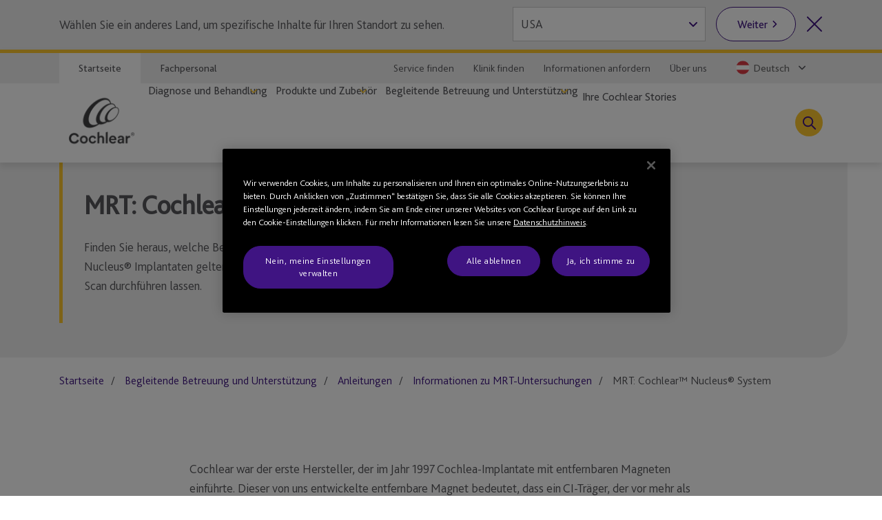

--- FILE ---
content_type: text/html; charset=utf-8
request_url: https://www.cochlear.com/at/de/home/ongoing-care-and-support/device-support/mri-considerations/mri-nucleus
body_size: 38462
content:
<!doctype html><html lang="de" style="scroll-behavior:smooth"><head><meta charset="utf-8"><meta name="viewport" content="width=device-width,initial-scale=1,shrink-to-fit=no"><meta name="theme-color" content="#000000"><link rel="shortcut icon" href="/dist/cochlear/favicon.ico"><link href="/dist/cochlear/static/css/main.e21e82f7.chunk.css" rel="stylesheet"><title data-react-helmet="true">MRT: Cochlear™ Nucleus® System</title><meta data-react-helmet="true" name="title" content="MRT: Cochlear™ Nucleus® System"/><meta data-react-helmet="true" name="description" content="Erfahren Sie, warum unsere Cochlear™ Implantate mit MRT bei 3,0&amp;#160;T kompatibel sind. "/><meta data-react-helmet="true" name="keywords" content="Cochlea-Implantat und MRT, Baha Attract Magnet und MRT, Baha Connect Magnet und MRT, H&amp;#246;rimplantat und MRT, Cochlear und MRT, MRT-Sicherheit, entfernbarer Magnet, MRT-Kompatibilit&amp;#228;t, MRT mit Cochlea-Implantat, Cochlea-Implantat MRT-Protokoll, Cochlea-Implantat MRT-Sicherheit"/><meta data-react-helmet="true" name="library" class="swiftype" data-type="string" content="de_at"/><meta data-react-helmet="true" name="st_description" class="swiftype" data-type="string" content="Erfahren Sie, warum unsere Cochlear™ Implantate mit MRT bei 3,0&amp;#160;T kompatibel sind. "/><meta data-react-helmet="true" name="st_keywords" class="swiftype" data-type="string" content="Cochlea-Implantat und MRT, Baha Attract Magnet und MRT, Baha Connect Magnet und MRT, H&amp;#246;rimplantat und MRT, Cochlear und MRT, MRT-Sicherheit, entfernbarer Magnet, MRT-Kompatibilit&amp;#228;t, MRT mit Cochlea-Implantat, Cochlea-Implantat MRT-Protokoll, Cochlea-Implantat MRT-Sicherheit"/><meta data-react-helmet="true" property="og:locale" content="de_at"/><meta data-react-helmet="true" property="og:type" content="article"/><meta data-react-helmet="true" property="og:title" content="MRT: Cochlear™ Nucleus® System"/><meta data-react-helmet="true" property="og:description" content="Erfahren Sie, warum unsere Cochlear™ Implantate mit MRT bei 3,0&amp;#160;T kompatibel sind. "/><meta data-react-helmet="true" property="og:site_name" content="Cochlear"/><meta data-react-helmet="true" property="og:updated_time" content="7/12/2024 2:01 AM"/><meta data-react-helmet="true" property="fb:app_id" content="127760087237610"/><meta data-react-helmet="true" name="twitter:description" content="Erfahren Sie, warum unsere Cochlear™ Implantate mit MRT bei 3,0&amp;#160;T kompatibel sind. "/><meta data-react-helmet="true" name="twitter:title" content="MRT: Cochlear™ Nucleus® System"/><meta data-react-helmet="true" name="twitter:site" content="Cochlear"/><meta data-react-helmet="true" name="twitter:creator" content="@Cochlear_Europe"/><link data-react-helmet="true" rel="canonical" href="/at/de/home/ongoing-care-and-support/device-support/mri-considerations/mri-nucleus"/><link data-react-helmet="true" rel="alternate" href="/at/de/home/ongoing-care-and-support/device-support/mri-considerations/mri-nucleus" hrefLang="x-default"/><script src="//geoip-js.com/js/apis/geoip2/v2.1/geoip2.js"></script><!-- OneTrust Cookies Consent Notice start -->
<script type="text/javascript">
var hostname = location.hostname;

function buildPopup(){
    if(!(hostname.indexOf("cochlear.cloud") > -1) && (window === window.parent)) { // OneTrust Banner only for non-iFramed pages
        var otScr = document.createElement("script");
        otScr.src = "https://cdn.cookielaw.org/scripttemplates/otSDKStub.js";
        otScr.type = "text/javascript";
        otScr.charset = "UTF-8";
        otScr.setAttribute("data-document-language", "true");
        otScr.setAttribute("data-domain-script", "a63350be-edcd-4153-b08c-7d600c2e0971");
        document.head.appendChild(otScr);

        function OptanonWrapper() { 
            window.dataLayer.push( { event: 'OneTrustGroupsUpdated' } );
        }
    }
}

var continentCode = "";
var onSuccess = function(location){
    continentCode = location.continent.code;
    console.log("Continent = " + continentCode);
    if (continentCode == "EU") {
        buildPopup();
    } else {
        var cookieButton = document.getElementsByClassName('optanon-toggle-display');
        if (cookieButton.length > 0) {
            cookieButton[0].parentElement.remove();
        }
    }
};

var onError = function(error){
    console.log(
        "Error:"
        , JSON.stringify(error, undefined, 4)
    );
};
var urlPath = location.pathname.toLowerCase();
if (urlPath.startsWith("/global")) {
    geoip2.country(onSuccess, onError);
} else {
    buildPopup();
}
</script>
<!-- OneTrust Cookies Consent Notice end --><script>
var params = new URLSearchParams(window.location.search);
params.forEach(function (value, key) {
  if (key.startsWith("utm_") || key === 'fbclid') {
    sessionStorage.setItem(key, value);
  }
});
</script><script src="/dist/cochlear/static/js/Header.cd35e673.chunk.js"></script><script src="/dist/cochlear/static/js/HeaderBanner.c6995e43.chunk.js"></script><script src="/dist/cochlear/static/js/Breadcrumbs.a2fe0db9.chunk.js"></script><script src="/dist/cochlear/static/js/RichText.a4d99798.chunk.js"></script><script src="/dist/cochlear/static/js/Accordion.bc3b81c0.chunk.js"></script><script src="/dist/cochlear/static/js/RelatedBlock.589ed182.chunk.js"></script><script src="/dist/cochlear/static/js/ContentCard.04778d53.chunk.js"></script><script src="/dist/cochlear/static/js/ContentCard.04778d53.chunk.js"></script><script src="/dist/cochlear/static/js/ContentCard.04778d53.chunk.js"></script><script src="/dist/cochlear/static/js/Disclaimer.de465017.chunk.js"></script><script src="/dist/cochlear/static/js/Disclaimer.de465017.chunk.js"></script><script src="/dist/cochlear/static/js/Footer.50c82551.chunk.js"></script></head><body><noscript><div class="page-warning"><div class="l-padding">Please enable JavaScript in order to get the best experience when using this site.</div></div></noscript><div id="root"><noscript><iframe src="https://www.googletagmanager.com/ns.html?id=GTM-P8QH2F4" height="0" width="0" title="Google Tag Manager 1" aria-hidden="true" style="display:none;visibility:hidden"></iframe><iframe src="https://www.googletagmanager.com/ns.html?id=GTM-PVM6MWV" height="0" width="0" title="Google Tag Manager 2" aria-hidden="true" style="display:none;visibility:hidden"></iframe></noscript><div dir="ltr" data-template="article-page" class="main-content  l-layout l-one-column cf article-page"><main id="main" tabindex="-1" class="l-main "><header class="global-header"><ul class="accessibility-links" tabindex="-1"><li><a href="#article" tabindex="0">Jump to main content</a><a href="#nav" class="jump-nav-desktop" tabindex="0">Jump to main navigation</a><a href="#mobile-toolbar-nav" class="jump-nav-mobile" tabindex="0">Jump to main navigation</a></li></ul><nav id="mobile-toolbar-nav" class="mobile-toolbar"><ul class="cf"><li><button type="button" class="menu">Menü</button></li><li><a href="/at/de/connect/contact-us" class="contact" title="" target="" tabindex="0">Kontakt</a></li><li><a href="/at/de/connect/find-a-clinic" class="clinic" title="" target="" tabindex="0">Hörspezialisten finden</a></li><li><button type="button" class="search " tabindex="0">Suche</button></li></ul></nav><nav id="nav" class="nav-onscreen js-onscreen mobile-hidden "><div class="top-nav"><div class="l-padding"><div class="type-selector"><a href="/at/de/home" class="tab-home" title="Zur Startseite von Cochlear" target="">Startseite</a><a href="/at/de/professionals" class="tab-professionals" title="" target="">Fachpersonal</a></div><div class="nav-selector"><a href="/at/de/home/ongoing-care-and-support/connect-with-us/cochlear-servicepartner" class="" title="" target="">Service finden</a><a href="/at/de/connect/find-a-clinic" class="" title="" target="">Klinik finden</a><a href="/at/de/connect/contact-us" class="" title="" target="">Informationen anfordern</a><a href="/at/de/about-us" class="" title="" target="">Über uns</a><span class="contact nav-region-dropdown "><button class="nav-dropdown-toggle" type="button" id="dropdownCountryMenuButton" data-toggle="dropdown" aria-haspopup="true" aria-label="Select a language from the dropdown"><span id="nav-region-dropdown__cta" class="nav-region-dropdown__cta" aria-hidden="true"><img src="https://assets.cochlear.com/api/public/content/63a76eaac24a4462b57e8805efe3a65b?v=8d29a6bb" alt="Austrian flag icon" class="region-flag" loading="lazy"/>Deutsch</span></button></span></div></div></div><div class="l-padding"><div class="logo"><a href="/at/de/home" class="" title="" target=""><img height="164" sitecorecontenthub-content-type="Image" alt="Cochlear Logo" width="196" thumbnailsrc="https://cochlearmediaportal.sitecorecontenthub.cloud/api/gateway/24969/thumbnail" src="https://assets.cochlear.com/api/public/content/45f3cdfbe24641b69870beed740063ac?v=ce0c0a42"/></a></div><ul class="nav cf  is-hidden "><li class="nav-item nav-item-top "><div role="presentation" class="nav-item-menu">Menü</div><button class="nav-item-close" type="button">Menü schliessen</button></li><li class="nav-item "><button type="button" class="nav-item-title nav-item-title-top has-children" aria-expanded="false" aria-haspopup="true">Diagnose und Behandlung</button></li><li class="nav-item "><button type="button" class="nav-item-title nav-item-title-top has-children" aria-expanded="false" aria-haspopup="true">Produkte und Zubehör</button></li><li class="nav-item "><button type="button" class="nav-item-title nav-item-title-top has-children" aria-expanded="false" aria-haspopup="true">Begleitende Betreuung und Unterstützung</button></li><li class="nav-item "><a class="nav-item-title nav-item-title-top" href="/at/de/home/your-cochlear-stories">Ihre Cochlear Stories</a></li></ul><div class="offscreen-background "></div><button class="link-icon search-toggle " type="button" aria-label="Toggle search" data-popover-id="global-search" aria-expanded="false"></button></div></nav><div class="mobile-header   "><div class="mobile-header__item"></div><div class="mobile-header__item"><span class="mobile-logo"><a href="/at/de/home" class="" title="" target=""><img height="42" sitecorecontenthub-content-type="Image" alt="Cochlear Logo" width="240" thumbnailsrc="https://cochlearmediaportal.sitecorecontenthub.cloud/api/gateway/24981/thumbnail" src="https://assets.cochlear.com/api/public/content/6eb6aec9067a429fb3f7da82e8940d7f?v=c0e5ece5"/></a></span></div><div class="mobile-header__item"></div></div></header><article id="article" class="article l-article  "><header class="landing-banner  no-image"><div class="background"></div><div class="l-padding"><div class="content "><span class="content-grouper"><span class="header-highlight"></span><h1 class="">MRT: Cochlear™ Nucleus® System</h1><div><p>Finden Sie heraus, welche Bedingungen für eine MRT-Untersuchung mit Cochlear&trade; Nucleus&reg; Implantaten gelten, und erfahren Sie, was zu beachten ist, bevor Sie einen Scan durchführen lassen.</p></div></span></div></div></header><nav class="l-padding breadcrumbs"><ul><li><a href="/at/de/home">Startseite</a></li><li><a href="/at/de/home/ongoing-care-and-support">Begleitende Betreuung und Unterstützung</a></li><li><a href="/at/de/home/ongoing-care-and-support/device-support">Anleitungen</a></li><li><a href="/at/de/home/ongoing-care-and-support/device-support/mri-considerations">Informationen zu MRT-Untersuchungen</a></li><li><span class="is-active">MRT: Cochlear™ Nucleus® System</span></li></ul></nav><div class="l-padding"><div class="l-content-column"><div class="cm-rich-text"><div><p>Cochlear war der erste Hersteller, der im Jahr 1997 Cochlea-Implantate mit entfernbaren Magneten einführte. Dieser von uns entwickelte entfernbare Magnet bedeutet, dass ein CI-Träger, der vor mehr als 20 Jahren ein Implantat erhielt, auch heute noch Zugang zur modernsten MRT-Technologie hat.</p>

<h4>Cochlear™ Nucleus® Implantate: konzipiert für bedingte MR-Sicherheit bei 1,5 T und 3,0 T</h4>

<p>Wir haben die Implantate der Nucleus® Profile™ Plus Serie so konzipiert, dass mit ihnen Routine-MRT-Untersuchungen bei 1,5 T MRT oder hochauflösende MRT-Untersuchungen bei 3,0 T MRT durchgeführt werden können, ohne dass dazu der Magnet entfernt werden muss.<sup>1</sup> Das bedeutet, dass die dafür erforderliche Operation entfällt, keine Bandage im MRT-Gerät getragen werden muss, die Wartezeit bis zur Durchführung des Scans minimiert wird und – was besonders wichtig ist – Sie nicht unnötig lange auf das Hören verzichten müssen.</p>

<p>Eine vollständige Anleitung zur sicheren Durchführung einer MRT-Untersuchung finden Sie in den MRT-Richtlinien für Ihre Region.* Eine Kurzanleitung finden Sie in der MRT-Sicherheitscheckliste für Ihre Region. Beide Dokumente stehen unten auf dieser Seite zum Download zur Verfügung.</p>

<h4>MRT-Kompatibilität früherer Generationen von Nucleus Implantaten</h4>

<p>Die meisten unserer anderen Nucleus Implantate sind bei entferntem Magneten für MRT-Untersuchungen mit bis zu 3,0 T und bei eingesetztem Magneten mit bis zu 1,5 T zugelassen<sup>1</sup>. Um Beschwerden oder eine Dislokation des Implantatmagneten, wie bei manchen Patienten möglich, während einer MRT-Untersuchung zu verhindern, stellen wir das Cochlear MRT-Set zur Verfügung. Weitere Informationen zum MRT-Set und eine vollständige Anleitung zur sicheren Durchführung einer MRT-Untersuchung finden Sie unten in den Informationen zu MRT-Untersuchungen für Ihre Region.</p>

<p>&nbsp;</p>
</div></div><div class="stacked-accordions "><h3 class="accordion-section-heading" id="">Beachten Sie die Informationen zu MRT-Untersuchungen für Ihre Region:</h3><div class="accordion-item accordion-item-0"><div role="presentation" class="accordion-item-title"><button type="button" class="accordion-trigger " aria-expanded="false" aria-disabled="false" tabindex="0" id="accordion-0" aria-controls="accordion-panel-0">Europa, Naher Osten und Afrika</button></div><div class="accordion-item-description accordion-item-first notExpanded"><div id="accordion-panel-0" role="region" class="accordion-panel" aria-labelledby="accordion-0"><div><h3 dir="ltr">Vollständige MRT-Richtlinien</h3>
<table>
    <tbody>
        <tr>
            <td style="width: 50%;">Deutsch<br />
            <a rel="noopener noreferrer" href="https://assets.cochlear.com/api/public/content/450dced70d294921a69edd3f574b0eb2?v=41b4e5a8" target="_blank">PDF herunterladen</a></td>
            <td style="width: 50%;">Arabisch | عربي<br />
            <a rel="noopener noreferrer" href="https://assets.cochlear.com/api/public/content/0b0b349dd3424549b2b59673900b39c4?v=6576c8af" target="_blank">PDF herunterladen</a></td>
        </tr>
        <tr>
            <td style="width: 50%;">Bulgarisch | Български<br />
            <a rel="noopener noreferrer" href="https://assets.cochlear.com/api/public/content/71cc5544e5794b288c89abe4768b7108?v=df394928" target="_blank">PDF herunterladen</a></td>
            <td style="width: 50%;">Kroatisch | Hrvatski<br />
            <a rel="noopener noreferrer" href="https://assets.cochlear.com/api/public/content/2aec9102b4f446fa8bda014497abc442?v=e9dc38ea" target="_blank">PDF herunterladen</a></td>
        </tr>
        <tr>
            <td style="width: 50%;">Tschechisch | Če&scaron;tina<br />
            <a rel="noopener noreferrer" href="https://assets.cochlear.com/api/public/content/07197cee9e8d4c57adf9b7cae16ddce2?v=d5e0e0e6" target="_blank">PDF herunterladen</a></td>
            <td style="width: 50%;">Dänisch | Dansk<br />
            <a rel="noopener noreferrer" href="https://assets.cochlear.com/api/public/content/43aa0ba79fcb4e21a27d02fc9fd738a0?v=0abe0305" target="_blank">PDF herunterladen</a></td>
        </tr>
        <tr>
            <td style="width: 50%;">Niederländisch | Nederlands<br />
            <a rel="noopener noreferrer" href="https://assets.cochlear.com/api/public/content/beb50289669044499c06beb2b3b14307?v=a1c0a603" target="_blank">PDF herunterladen</a></td>
            <td style="width: 50%;">Estnisch | Eesti<br />
            <a rel="noopener noreferrer" href="https://assets.cochlear.com/api/public/content/63a68a549d5840d790db0b65f17cd6e6?v=d30fa90d" target="_blank">PDF herunterladen</a></td>
        </tr>
        <tr>
            <td style="width: 50%;">Farsi | فارسی<br />
            <a rel="noopener noreferrer" href="https://assets.cochlear.com/api/public/content/14e0bcf8e8a3445f8d2e3214a61fdb3a?v=56edd85d" target="_blank">PDF herunterladen</a></td>
            <td style="width: 50%;">Finnisch | Suomi<br />
            <a rel="noopener noreferrer" href="https://assets.cochlear.com/api/public/content/3a035a92a1da4a8594ce7acf137a2455?v=767cbd01" target="_blank">PDF herunterladen</a></td>
        </tr>
        <tr>
            <td style="width: 50%;">Französisch | Fran&ccedil;ais<br />
            <a rel="noopener noreferrer" href="https://assets.cochlear.com/api/public/content/c34504d433b448f497b66deaf12bf54c?v=b28b3c46" target="_blank">PDF herunterladen</a></td>
            <td style="width: 50%;">Deutsch | Deutsch<br />
            <a rel="noopener noreferrer" href="https://assets.cochlear.com/api/public/content/892f1d30b1614e1b95b761cce487dea9?v=61619e61" target="_blank">PDF herunterladen</a></td>
        </tr>
        <tr>
            <td style="width: 50%;">Griechisch | &Epsilon;&lambda;&lambda;&eta;&nu;&iota;&kappa;ά<br />
            <a rel="noopener noreferrer" href="https://assets.cochlear.com/api/public/content/22d3e00d565849aab32d4dea7da3489b?v=08168dca" target="_blank">PDF herunterladen</a></td>
            <td style="width: 50%;">Hebräisch | עִבְרִית<br />
            <a rel="noopener noreferrer" href="https://assets.cochlear.com/api/public/content/076c920d90a84fd0930b7b6af8f0fd3c?v=ee00fc04" target="_blank">PDF herunterladen</a></td>
        </tr>
        <tr>
            <td style="width: 50%;">Ungarisch | Magyar<br />
            <a rel="noopener noreferrer" href="https://assets.cochlear.com/api/public/content/3ba7dfb974824518a0225ee43552eb4b?v=bd30183d" target="_blank">PDF herunterladen</a></td>
            <td style="width: 50%;">Italienisch | Italiano<br />
            <a rel="noopener noreferrer" href="https://assets.cochlear.com/api/public/content/f32f467e50804f9f94180866ffd218ce?v=042b3c49" target="_blank">PDF herunterladen</a></td>
        </tr>
        <tr>
            <td style="width: 50%;">Lettisch | Latvie&scaron;u<br />
            <a rel="noopener noreferrer" href="https://assets.cochlear.com/api/public/content/caa0a2505ce34dfd8b66b32678427071?v=47427d68" target="_blank">PDF herunterladen</a></td>
            <td style="width: 50%;">Litauisch | Lietuvių kalba<br />
            <a rel="noopener noreferrer" href="https://assets.cochlear.com/api/public/content/a98dff1e5d044d29b2ac024b2d23d1e6?v=b5933b5c" target="_blank">PDF herunterladen</a></td>
        </tr>
        <tr>
            <td style="width: 50%;">Norwegisch | Norsk<br />
            <a rel="noopener noreferrer" href="https://assets.cochlear.com/api/public/content/b02cdd434c9845a49539f2676a8c4530?v=85ad1823" target="_blank">PDF herunterladen</a></td>
            <td style="width: 50%;">Polnisch | Polski<br />
            <a rel="noopener noreferrer" href="https://assets.cochlear.com/api/public/content/9b6dde768f9142baaac0ef88c4825a76?v=d2a57b21" target="_blank">PDF herunterladen</a></td>
        </tr>
        <tr>
            <td style="width: 50%;">Portugiesisch | Portugu&ecirc;s<br />
            <a rel="noopener noreferrer" href="https://assets.cochlear.com/api/public/content/5b4a53bbe9774f45abbfacda074f3c78?v=10cece23" target="_blank">PDF herunterladen</a></td>
            <td style="width: 50%;">Rumänisch | Rom&acirc;nă<br />
            <a rel="noopener noreferrer" href="https://assets.cochlear.com/api/public/content/d6be419084ab4031b0bfab9e4e3fc128?v=0a8bc88c" target="_blank">PDF herunterladen</a></td>
        </tr>
        <tr>
            <td style="width: 50%;">Russisch | Русский<br />
            <a rel="noopener noreferrer" href="https://assets.cochlear.com/api/public/content/05874f11a88a42229de6ce83ce731d3e?v=e6d7c334" target="_blank">PDF herunterladen</a></td>
            <td style="width: 50%;">Serbisch | Srpski<br />
            <a rel="noopener noreferrer" href="https://assets.cochlear.com/api/public/content/3673581e0b4849f78002d9376545c5fd?v=06541dd8" target="_blank">PDF herunterladen</a></td>
        </tr>
        <tr>
            <td style="width: 50%;">Slowakisch | Slovenčina<br />
            <a rel="noopener noreferrer" href="https://assets.cochlear.com/api/public/content/690fa6541af24b0fabe0c535eaa9c34a?v=15482d9b" target="_blank">PDF herunterladen</a></td>
            <td style="width: 50%;">Slowenisch | Sloven&scaron;čina<br />
            <a rel="noopener noreferrer" href="https://assets.cochlear.com/api/public/content/6452086d45634c319087c24e2f41035b?v=0cfa72aa" target="_blank">PDF herunterladen</a></td>
        </tr>
        <tr>
            <td style="width: 50%;">Spanisch | Espa&ntilde;ol<br />
            <a rel="noopener noreferrer" href="https://assets.cochlear.com/api/public/content/97a46196af234915b646aee431bc19b1?v=2d7dfc9a" target="_blank">PDF herunterladen</a></td>
            <td style="width: 50%;">Schwedisch | Svenska<br />
            <a rel="noopener noreferrer" href="https://assets.cochlear.com/api/public/content/4be4b146dd1149b5937bc1e4d89ad843?v=19944660" target="_blank">PDF herunterladen</a></td>
        </tr>
        <tr>
            <td style="width: 50%;">Türkisch | T&uuml;rk&ccedil;e<br />
            <a rel="noopener noreferrer" href="https://assets.cochlear.com/api/public/content/fd93d26b266040f88fc153e7717e1e40?v=1e14766c" target="_blank">PDF herunterladen</a></td>
            <td style="width: 50%;">Ukrainisch | Українська<br />
            <a rel="noopener noreferrer" href="https://assets.cochlear.com/api/public/content/898a480b73c44de3a7bce3cff86b41ea?v=87a47ae8" target="_blank">PDF herunterladen</a></td>
        </tr>
        <tr>
            <td style="width: 50%;">Kasachisch | Қазақша<br />
            <a rel="noopener noreferrer" href="https://assets.cochlear.com/api/public/content/b7c6b69b6c4b4d6992f6691d108b1c34?v=3545e4b4" target="_blank">PDF herunterladen</a></td>
            <td style="width: 50%;">&nbsp;</td>
        </tr>
    </tbody>
</table>
<p>Für die MRT-Sicherheitscheckliste für Nucleus Implantate <a rel="noopener noreferrer" href="https://assets.cochlear.com/api/public/content/8cce112fa55143f2a698ae57594e242d?v=179ba3de" target="_blank">hier</a> klicken.</p>
<p dir="ltr"><iframe frameborder="0" height="315" src="https://www.youtube.com/embed/B1lRrssKCD8?rel=0&amp;showinfo=0" width="560" referrerpolicy="strict-origin-when-cross-origin"></iframe></p>
<p>Die in der obigen Animation enthaltenen Informationen können auch als <a rel="noopener noreferrer" href="https://assets.cochlear.com/api/public/content/fbad5d80a94c4a44bfc6c7193d7769c7?v=10098322" target="_blank">PDF-Datei</a> heruntergeladen werden.</p>
<p>&nbsp;</p>
<div id="inspect-element-top-layer" popover="auto" data-inspect-element="inspectElement" style="pointer-events: none; border: unset; padding: 0px;">&nbsp;</div>
<div id="inspect-element-top-layer" popover="auto" data-inspect-element="inspectElement" style="pointer-events: none; border: unset; padding: 0px;">&nbsp;</div></div></div></div></div></div></div></div><div class="related-block"><div class="l-padding "><h2>Weitere Informationen</h2><div class="sl  is-33-split"><div class="sl-list has-3-items"><div class="sl-item"><a href="/at/de/home/products-and-accessories/cochlear-nucleus-system/nucleus-implants" class="content-card clearfix" title="Nucleus® Implantate" target=""><div class="img-container"><img height="900" sitecorecontenthub-content-type="Image" alt="Bild M" width="1440" thumbnailsrc="https://cochlearmediaportal.sitecorecontenthub.cloud/api/gateway/13771/thumbnail" src="https://assets.cochlear.com/api/public/content/18bab7be2836488fbbaebd4297a561c1?v=8ebc4cc1"/></div><div class="content-container"><div class="content-container__grouper"><h2 class="">Nucleus® Implantate</h2><p>Cochlear bietet eine Auswahl von Implantaten und Elektroden für verschiedene Arten von Hörverlust und Cochlea-Anatomien an. Entdecken Sie, was Nucleus® Implantate zu etwas ganz Besonderem macht.</p><div class="cta-grouping"><span class="cta-button">Weiterlesen</span></div></div></div></a></div><div class="sl-item"><a href="/at/de/home/ongoing-care-and-support/device-support" class="content-card clearfix" title="Anleitungen" target=""><div class="img-container"><img height="900" sitecorecontenthub-content-type="Image" alt="Ein Mann nutzt das wasserdichte Zubehör für sein Nucleus® Cochlea-Implantat zum Schnorcheln" sitecorecontenthub-content-id="33800" width="1600" thumbnailsrc="https://cochlearmediaportal.sitecorecontenthub.cloud/api/gateway/33800/thumbnail" src="https://assets.cochlear.com/api/public/content/234711f586744a39875d190471bbc2e5?v=ac81bda7"/></div><div class="content-container"><div class="content-container__grouper"><h2 class="">Anleitungen</h2><p>Wählen Sie Ihren Soundprozessor aus, um mehr über seine Funktionen zu erfahren. Außerdem finden Sie hier Video-Anleitungen und Support-Handbücher mit Tipps zur Pflege Ihres Geräts.</p><div class="cta-grouping"><span class="cta-button">Weiterlesen</span></div></div></div></a></div><div class="sl-item"><a href="/at/de/home/ongoing-care-and-support/upgrading-your-device" class="content-card clearfix" title="So führen Sie ein Upgrade durch" target=""><div class="img-container"><img height="900" sitecorecontenthub-content-type="Image" alt="Baha-6-Max_Sea_Walk_recipient.jpg" sitecorecontenthub-content-id="263346" width="1600" thumbnailsrc="https://cochlearmediaportal.sitecorecontenthub.cloud/api/gateway/263346/thumbnail" src="https://assets.cochlear.com/api/public/content/5383187165bd45208216e4d43242a7e8?v=a4fea1e4"/></div><div class="content-container"><div class="content-container__grouper"><h2 class="">Upgrade für Ihr Hörsystem</h2><p>Ein neuer Soundprozessor kann Ihnen dabei helfen, Ihr Hörerlebnis und Ihre Lebensqualität zu verbessern. Entdecken Sie, warum ein Upgrade auf die Technologie der nächsten Generation wichtig ist.</p><div class="cta-grouping"><span class="cta-button">Weiterlesen</span></div></div></div></a></div></div></div></div></div><div class="disclaimer"><div class="l-padding"><h2>Haftungsausschluss</h2><span><div><p>Informieren Sie sich bei Ihrer Gesundheits-Fachperson über die Möglichkeiten der Behandlung von Hörverlust. Ergebnisse können abweichen; Ihre Gesundheits-Fachperson berät Sie bezüglich der Faktoren, die Ihr Ergebnis beeinflussen könnten. Befolgen Sie stets die Gebrauchsanweisung. Nicht alle Produkte sind in allen Ländern erhältlich. Für Produktinformationen wenden Sie sich bitte an Ihren Vertreter von Cochlear.</p>
<p>Eine vollständige Liste der Marken von Cochlear finden Sie auf unserer Seite mit den <a href="/at/de/corporate/terms-of-use">Nutzungsbedingungen</a>.</p></div></span></div></div><div class="disclaimer"><div class="l-padding"><span><div><p>* Die MRT-Richtlinien können aufgrund lokaler Verordnungen von Land zu Land unterschiedlich sein. Bitte beachten Sie die für Ihr Land geltenden MRT-Richtlinien.</p>
<p><strong>Referenzen</strong></p>
<ol>
    <li>Die folgenden Implantate sind so konstruiert, dass sie bei 1,5 T und 3,0 T bei vorhandenem Magneten MRT-kompatibel sind:<br />
    Nucleus Profile Plus / CI600 Serie: Cl612, Cl622, Cl624 und CI632.<br />
    Die folgenden Implantate sind bei entferntem Magneten bei 3,0 T MRT-kompatibel (falls Ihr Arzt dieses Verfahren ausdrücklich empfiehlt) und bei 1,5 T mit vorhandenem Magneten, wenn das MRT-Set von Cochlear verwendet wird:<br />
    Nucleus Profile / CI500 Serie: CI512, CI522, CI532 und ABI541.<br />
    CI24RE Serie: CI422, CI24REH (Hybrid L24), CI24RE (CA), CI24RE (CS) und CI24RE (ST).<br />
    CI24R Serie: CI24R (CA), CI24R (CS) und CI24R (ST).<br />
    CI24M Serie: CI24M, CI 11+11+2M (nur bei 1,5 T, kontraindiziert bei 3,0 T) und ABI24M.<br />
    CI22M Serie: CI22M mit entfernbarem Magneten (nur bei 1,5 T, kontraindiziert bei 3,0 T). Zur Reduzierung des Bildartefakts kann das Entfernen des Implantatmagneten erforderlich sein.</li>
</ol></div></span></div></div></article><footer class="global-footer"><div class="l-padding"><nav><ul class="nav-footer has-5-items"><li class="brandImg"><img height="166" sitecorecontenthub-content-type="Image" alt="Cochlear Logo" width="196" thumbnailsrc="https://cochlearmediaportal.sitecorecontenthub.cloud/api/gateway/24994/thumbnail" loading="lazy" src="https://assets.cochlear.com/api/public/content/a8c5c4166cba4bdd85fd69811a617275?v=695b90cb"/></li><li class="nav-footer-item columns2"><ul><li><a href="/at/de/corporate/investors" class="" title="" target="">Investoren</a></li><li><a href="/at/de/corporate/careers" class="" title="" target="">Karriere</a></li><li><a href="/at/de/corporate/media/media-releases" class="" title="" target="">Medien</a></li><li><a href="https://www.cochlear.com/manuals" class="" title="" target="_blank" rel="noopener noreferrer">Produkthandbücher</a></li></ul></li><li class="nav-footer-item columns2"><ul><li><a href="" class="" title="" target="">Allgemeine Warnungen</a></li><li><a href="/at/de/home/products-and-accessories/cochlear-nucleus-system/nucleus-implant-reliability" class="" title="Zuverlässigkeitsbericht" target="">Zuverlässigkeitsberichte</a></li><li><a href="https://www.cochlear.com/global/de/corporate/compliance" target="_blank" rel="noopener noreferrer">Zustimmung</a></li></ul></li><li class="nav-footer-item column"><ul><li><a href="https://www.cochlear.com/global/en/corporate/data-privacy-and-security" class="" title="" target="_blank" rel="noopener noreferrer">Verpflichtung zum Datenschutz</a></li><li><a href="https://www.cochlear.com/corporate/privacy/de" class="" title="Datenschutz" target="_blank" rel="noopener noreferrer">Datenschutz</a></li><li><a href="/at/de/corporate/terms-of-use" class="" title="" target="">Nutzungsbedingungen</a></li><li><a href="/at/de/corporate/impressum" class="" title="" target="">Impressum</a></li></ul></li><li class="nav-footer-social nav-footer-item link-icons-disabled"><ul class="socials-items"><li><a href="https://www.facebook.com/cochlearoesterreich" title="Folgen Sie uns auf Facebook" target="_blank" rel="noopener noreferrer"><img height="68" sitecorecontenthub-content-type="Image" alt="Facebook logo" sitecorecontenthub-content-id="13637" width="68" thumbnailsrc="https://cochlearmediaportal.sitecorecontenthub.cloud/api/gateway/13637/thumbnail" class="icon" loading="lazy" src="https://assets.cochlear.com/api/public/content/8a6ba205972d4fd182c8e1b99b6b61b0?v=e23e0b79"/></a></li><li><a href="https://www.youtube.com/user/CochlearEMEA" title="Folgen Sie uns auf YouTube" target="_blank" rel="noopener noreferrer"><img height="68" sitecorecontenthub-content-type="Image" alt="YouTube logo" width="68" thumbnailsrc="https://cochlearmediaportal.sitecorecontenthub.cloud/api/gateway/13626/thumbnail" class="icon" loading="lazy" src="https://assets.cochlear.com/api/public/content/cdd2477a961b4e1e9f60bb131e35fe1e?v=5fe72000"/></a></li><li><a href="https://x.com/Cochlear_EMEA" title="Folgen Sie uns auf X" target="_blank" rel="noopener noreferrer"><img height="68" sitecorecontenthub-content-type="Image" alt="Twitter logo" width="68" thumbnailsrc="https://cochlearmediaportal.sitecorecontenthub.cloud/api/gateway/13797/thumbnail" class="icon" loading="lazy" src="https://assets.cochlear.com/api/public/content/4fe81b5e65cb4b1b98128b789e8e0824?v=57132a14"/></a></li><li><a href="https://www.instagram.com/cochlearaustria/" title="Folgen Sie uns auf Instagram" target="_blank" rel="noopener noreferrer"><img height="100" sitecorecontenthub-content-type="Image" alt="Instagram logo" sitecorecontenthub-content-id="27732" width="100" thumbnailsrc="https://cochlearmediaportal.sitecorecontenthub.cloud/api/gateway/27732/thumbnail" class="icon" loading="lazy" src="https://assets.cochlear.com/api/public/content/05cb5b517fb04023a8c641474053ceb4?v=26d42928"/></a></li></ul></li></ul></nav></div><div class="subfooter-container"><div class="subfooter-link"><a href="##" class="optanon-toggle-display" title="Cookie-Einstellungen" target="">Cookie-Einstellungen</a></div><div class="subfooter-link"><a href="https://www.cochlear.com/global/en/corporate/cookies-notice" class="" title="" target="_blank" rel="noopener noreferrer">Hinweis zu Cookies</a></div><div class="subfooter-copyright"><div><p>Copyright &copy; 2026 Cochlear Ltd. Alle Rechte vorbehalten</p></div></div></div></footer></main></div></div><script type="application/json" id="__JSS_STATE__">{"sitecore":{"context":{"pageEditing":false,"site":{"name":"cochlear-at-de"},"pageState":"normal","language":"de-AT","itemPath":"\u002Fhome\u002Fongoing-care-and-support\u002Fdevice-support\u002Fmri-considerations\u002Fmri-nucleus","metadata":{"title":"MRT: Cochlear™ Nucleus® System","description":"Erfahren Sie, warum unsere Cochlear™ Implantate mit MRT bei 3,0&#160;T kompatibel sind. ","featureImage":null,"featuredWidth":0,"featuredHeight":0,"keywords":"Cochlea-Implantat und MRT, Baha Attract Magnet und MRT, Baha Connect Magnet und MRT, H&#246;rimplantat und MRT, Cochlear und MRT, MRT-Sicherheit, entfernbarer Magnet, MRT-Kompatibilit&#228;t, MRT mit Cochlea-Implantat, Cochlea-Implantat MRT-Protokoll, Cochlea-Implantat MRT-Sicherheit","pageType":"","lastUpdated":"7\u002F12\u002F2024 2:01 AM","localeCode":"de_at","siteName":"Cochlear","facebookAppId":"127760087237610","twitterHandle":"@Cochlear_Europe","gtmContainerGlobal":"GTM-PVM6MWV","gtmContainerRegion":"GTM-P8QH2F4","mapsKey":"AIzaSyB-Le6GLJA6j3d0uwWedAdkFa9LYt6RlRs","webDirection":"Left to right","showCookieBanner":"1","enableLiveChat":"","liveChatReferenceId":"","contentDisclaimerShow":"","contentDisclaimerDataSource":{"modalStyle":null,"modalMessage":null,"option1Text":null,"option1Link":null,"option2Text":null,"option2Link":null},"urls":{"canonical":"\u002Fat\u002Fde\u002Fhome\u002Fongoing-care-and-support\u002Fdevice-support\u002Fmri-considerations\u002Fmri-nucleus","alternate":[{"link":"\u002Fat\u002Fde\u002Fhome\u002Fongoing-care-and-support\u002Fdevice-support\u002Fmri-considerations\u002Fmri-nucleus","lang":"x-default"}]},"schemaorg":"{\r\n  \"articleBody\": \"\u003Cp\u003ECochlear war der erste Hersteller, der im Jahr 1997 Cochlea-Implantate mit entfernbaren Magneten einführte. Dieser von uns entwickelte entfernbare Magnet bedeutet, dass ein CI-Träger, der vor mehr als 20 Jahren ein Implantat erhielt, auch heute noch Zugang zur modernsten MRT-Technologie hat.\u003C\u002Fp\u003E\\r\\n\\r\\n\u003Ch4\u003ECochlear™ Nucleus® Implantate: konzipiert für bedingte MR-Sicherheit bei 1,5 T und 3,0 T\u003C\u002Fh4\u003E\\r\\n\\r\\n\u003Cp\u003EWir haben die Implantate der Nucleus® Profile™ Plus Serie so konzipiert, dass mit ihnen Routine-MRT-Untersuchungen bei 1,5 T MRT oder hochauflösende MRT-Untersuchungen bei 3,0 T MRT durchgeführt werden können, ohne dass dazu der Magnet entfernt werden muss.\u003Csup\u003E1\u003C\u002Fsup\u003E Das bedeutet, dass die dafür erforderliche Operation entfällt, keine Bandage im MRT-Gerät getragen werden muss, die Wartezeit bis zur Durchführung des Scans minimiert wird und – was besonders wichtig ist – Sie nicht unnötig lange auf das Hören verzichten müssen.\u003C\u002Fp\u003E\\r\\n\\r\\n\u003Cp\u003EEine vollständige Anleitung zur sicheren Durchführung einer MRT-Untersuchung finden Sie in den MRT-Richtlinien für Ihre Region.* Eine Kurzanleitung finden Sie in der MRT-Sicherheitscheckliste für Ihre Region. Beide Dokumente stehen unten auf dieser Seite zum Download zur Verfügung.\u003C\u002Fp\u003E\\r\\n\\r\\n\u003Ch4\u003EMRT-Kompatibilität früherer Generationen von Nucleus Implantaten\u003C\u002Fh4\u003E\\r\\n\\r\\n\u003Cp\u003EDie meisten unserer anderen Nucleus Implantate sind bei entferntem Magneten für MRT-Untersuchungen mit bis zu 3,0 T und bei eingesetztem Magneten mit bis zu 1,5 T zugelassen\u003Csup\u003E1\u003C\u002Fsup\u003E. Um Beschwerden oder eine Dislokation des Implantatmagneten, wie bei manchen Patienten möglich, während einer MRT-Untersuchung zu verhindern, stellen wir das Cochlear MRT-Set zur Verfügung. Weitere Informationen zum MRT-Set und eine vollständige Anleitung zur sicheren Durchführung einer MRT-Untersuchung finden Sie unten in den Informationen zu MRT-Untersuchungen für Ihre Region.\u003C\u002Fp\u003E\\r\\n\\r\\n\u003Cp\u003E&nbsp;\u003C\u002Fp\u003E\\r\\n\",\r\n  \"wordCount\": 1910,\r\n  \"dateCreated\": \"2024-04-19T08:41:13Z\",\r\n  \"dateModified\": \"2024-12-06T15:01:30Z\",\r\n  \"datePublished\": \"2024-12-06T15:01:30Z\",\r\n  \"headline\": \"MRT: Cochlear™ Nucleus® System\",\r\n  \"keywords\": \"Cochlea-Implantat und MRT, Baha Attract Magnet und MRT, Baha Connect Magnet und MRT, Hörimplantat und MRT, Cochlear und MRT, MRT-Sicherheit, entfernbarer Magnet, MRT-Kompatibilität, MRT mit Cochlea-Implantat, Cochlea-Implantat MRT-Protokoll, Cochlea-Implantat MRT-Sicherheit\",\r\n  \"description\": \"Erfahren Sie, warum unsere Cochlear™ Implantate mit MRT bei 3,0 T kompatibel sind. \",\r\n  \"image\": \"\",\r\n  \"name\": \"MRT: Cochlear™ Nucleus® System\",\r\n  \"url\": \"\u002Fat\u002Fde\u002Fhome\u002Fongoing-care-and-support\u002Fdevice-support\u002Fmri-considerations\u002Fmri-nucleus\",\r\n  \"@context\": \"http:\u002F\u002Fschema.org\",\r\n  \"@type\": \"Article\"\r\n}"}},"route":{"name":"mri nucleus","displayName":"mri nucleus","fields":{"System Name":{"value":"Windchill"},"Document Number":{"value":"D1848029"},"Document Version":{"value":"4"},"DateTime":{"value":"0001-01-01T00:00:00Z"},"Type":{"value":"Standard"},"Title":{"value":"MRT: Cochlear™ Nucleus® System"},"description":{"value":"Erfahren Sie, warum unsere Cochlear™ Implantate mit MRT bei 3,0 T kompatibel sind. "},"ContentTags":[],"NavigationTitle":{"value":""},"HideFromChildListing":{"value":false},"HideFromNavigation":{"value":false},"HideFromSitemap":{"value":false},"HideFromListing":{"value":false},"HideFromSearch":{"value":false},"NavigationLink":{"value":{"href":"\u002Fat\u002Fde\u002Fhome\u002Fongoing-care-and-support\u002Fdevice-support\u002Fmri-considerations\u002Fmri-nucleus","id":"{E403A977-C57B-417A-8EE4-F2E78D798EAE}","querystring":"","target":"","text":"MRT: Cochlear™ Nucleus® System","anchor":"","url":"\u002FCochlear-AT\u002FHome\u002FOngoing care and support\u002FDevice support\u002FMRI Considerations\u002Fmri nucleus","title":"","class":"","linktype":"internal"}},"Priority":{"id":"faf57138-4083-4bc9-8de1-8e3785dd63ca","url":"\u002Fconfiguration\u002Fsitemappriority\u002Fpoint7","name":"Point7","displayName":"Point7","fields":{"Value":{"value":"0.7"}}},"Change Frequency":{"id":"de0aff1f-dff0-4eb5-adc0-c4e8f8176293","url":"\u002Fconfiguration\u002Fchangefrequency\u002Fmonthly","name":"monthly","displayName":"monthly","fields":{"Value":{"value":"monthly"}}},"image":{"value":{}},"metaTitle":{"value":""},"metaDescription":{"value":""},"useRebrandStyling":{"value":false},"noIndex":{"value":false},"otDomainScriptId":{"value":""},"isProfessional":{"value":false},"keywords":{"value":"Cochlea-Implantat und MRT, Baha Attract Magnet und MRT, Baha Connect Magnet und MRT, Hörimplantat und MRT, Cochlear und MRT, MRT-Sicherheit, entfernbarer Magnet, MRT-Kompatibilität, MRT mit Cochlea-Implantat, Cochlea-Implantat MRT-Protokoll, Cochlea-Implantat MRT-Sicherheit"},"pageType":{"value":""}},"databaseName":"web","deviceId":"fe5d7fdf-89c0-4d99-9aa3-b5fbd009c9f3","itemId":"e403a977-c57b-417a-8ee4-f2e78d798eae","itemLanguage":"de-AT","itemVersion":5,"layoutId":"0186c2a3-187b-4a42-80d0-21c2edefe6c2","templateId":"34433e19-a8eb-452c-b37f-558e58175003","templateName":"article-page","placeholders":{"header":[{"uid":"692ff2c9-0765-40ec-a957-8124a436322d","componentName":"HeaderBanner","dataSource":"{85162085-793B-430B-8EF6-69CA9770A1D3}","params":{},"fields":{"title":{"value":"MRT: Cochlear™ Nucleus® System"},"titleImage":{"value":{}},"hasFade":{"value":false},"description":{"value":"\u003Cp\u003EFinden Sie heraus, welche Bedingungen für eine MRT-Untersuchung mit Cochlear&trade; Nucleus&reg; Implantaten gelten, und erfahren Sie, was zu beachten ist, bevor Sie einen Scan durchführen lassen.\u003C\u002Fp\u003E"},"heading":{"value":""},"isFullWidthImage":{"value":false},"videoId":{"value":""},"videoLinkText":{"value":""},"image":{"value":{}},"link":{"value":{"href":""}}}},{"uid":"1160d2cc-c0d4-465e-a947-b888aba5db63","componentName":"Breadcrumbs","dataSource":"","params":{},"fields":{"data":{"item":{"url":"\u002Fat\u002Fde\u002Fhome\u002Fongoing-care-and-support\u002Fdevice-support\u002Fmri-considerations\u002Fmri-nucleus","hideFromNavigation":{"boolValue":false},"title":{"value":"MRT: Cochlear™ Nucleus® System"},"navigationTitle":{"value":""},"navigationLink":{"url":"\u002Fat\u002Fde\u002Fhome\u002Fongoing-care-and-support\u002Fdevice-support\u002Fmri-considerations\u002Fmri-nucleus"},"parent":{"url":"\u002Fat\u002Fde\u002Fhome\u002Fongoing-care-and-support\u002Fdevice-support\u002Fmri-considerations","hideFromNavigation":{"boolValue":false},"title":{"value":"Informationen zu MRT-Untersuchungen"},"navigationTitle":{"value":""},"navigationLink":{"url":"\u002Fat\u002Fde\u002Fhome\u002Fongoing-care-and-support\u002Fdevice-support\u002Fmri-considerations"},"parent":{"url":"\u002Fat\u002Fde\u002Fhome\u002Fongoing-care-and-support\u002Fdevice-support","hideFromNavigation":{"boolValue":false},"title":{"value":"Anleitungen"},"navigationTitle":{"value":"Anleitungen"},"navigationLink":{"url":"\u002Fat\u002Fde\u002Fhome\u002Fongoing-care-and-support\u002Fdevice-support"},"parent":{"url":"\u002Fat\u002Fde\u002Fhome\u002Fongoing-care-and-support","hideFromNavigation":{"boolValue":false},"title":{"value":"Begleitende Betreuung und Unterstützung"},"navigationTitle":{"value":"Begleitende Betreuung und Unterstützung"},"navigationLink":{"url":"\u002Fat\u002Fde\u002Fhome\u002Fongoing-care-and-support"},"parent":{"url":"\u002Fat\u002Fde\u002Fhome","hideFromNavigation":{"boolValue":false},"title":{"value":"Hear now. And always"},"navigationTitle":{"value":"Startseite"},"navigationLink":{"url":""},"parent":{"url":"\u002Fat\u002Fde"}}}}}}}}}],"main":[{"uid":"868914e3-c89b-49d5-a32d-c7943ab45a0d","componentName":"RichText","dataSource":"{03F0BA8A-5568-4176-98D2-F1B4F4B8F34E}","params":{},"fields":{"hasFade":{"value":false},"richText":{"value":"\u003Cp\u003ECochlear war der erste Hersteller, der im Jahr 1997 Cochlea-Implantate mit entfernbaren Magneten einführte. Dieser von uns entwickelte entfernbare Magnet bedeutet, dass ein CI-Träger, der vor mehr als 20 Jahren ein Implantat erhielt, auch heute noch Zugang zur modernsten MRT-Technologie hat.\u003C\u002Fp\u003E\r\n\r\n\u003Ch4\u003ECochlear™ Nucleus® Implantate: konzipiert für bedingte MR-Sicherheit bei 1,5 T und 3,0 T\u003C\u002Fh4\u003E\r\n\r\n\u003Cp\u003EWir haben die Implantate der Nucleus® Profile™ Plus Serie so konzipiert, dass mit ihnen Routine-MRT-Untersuchungen bei 1,5 T MRT oder hochauflösende MRT-Untersuchungen bei 3,0 T MRT durchgeführt werden können, ohne dass dazu der Magnet entfernt werden muss.\u003Csup\u003E1\u003C\u002Fsup\u003E Das bedeutet, dass die dafür erforderliche Operation entfällt, keine Bandage im MRT-Gerät getragen werden muss, die Wartezeit bis zur Durchführung des Scans minimiert wird und – was besonders wichtig ist – Sie nicht unnötig lange auf das Hören verzichten müssen.\u003C\u002Fp\u003E\r\n\r\n\u003Cp\u003EEine vollständige Anleitung zur sicheren Durchführung einer MRT-Untersuchung finden Sie in den MRT-Richtlinien für Ihre Region.* Eine Kurzanleitung finden Sie in der MRT-Sicherheitscheckliste für Ihre Region. Beide Dokumente stehen unten auf dieser Seite zum Download zur Verfügung.\u003C\u002Fp\u003E\r\n\r\n\u003Ch4\u003EMRT-Kompatibilität früherer Generationen von Nucleus Implantaten\u003C\u002Fh4\u003E\r\n\r\n\u003Cp\u003EDie meisten unserer anderen Nucleus Implantate sind bei entferntem Magneten für MRT-Untersuchungen mit bis zu 3,0 T und bei eingesetztem Magneten mit bis zu 1,5 T zugelassen\u003Csup\u003E1\u003C\u002Fsup\u003E. Um Beschwerden oder eine Dislokation des Implantatmagneten, wie bei manchen Patienten möglich, während einer MRT-Untersuchung zu verhindern, stellen wir das Cochlear MRT-Set zur Verfügung. Weitere Informationen zum MRT-Set und eine vollständige Anleitung zur sicheren Durchführung einer MRT-Untersuchung finden Sie unten in den Informationen zu MRT-Untersuchungen für Ihre Region.\u003C\u002Fp\u003E\r\n\r\n\u003Cp\u003E&nbsp;\u003C\u002Fp\u003E\r\n"}}},{"uid":"256e32fc-30de-459a-8d38-3d215ee2cdaa","componentName":"Accordion","dataSource":"{899CDC34-D88C-4EED-9400-80ED8F7F5499}","params":{},"fields":{"accordionItems":[{"id":"b360b8ba-94de-4a2b-b1d3-ac8c2a4980f3","url":"\u002Fcontent-modules\u002Faccordion\u002Fmri-cochlear-nucleus-system---new-kit\u002Feurope-middle-east-and-africa","name":"Europe Middle East and Africa","displayName":"Europe Middle East and Africa","fields":{"accordionItemID":{"value":""},"accordionItemBody":{"value":"\u003Ch3 dir=\"ltr\"\u003EVollständige MRT-Richtlinien\u003C\u002Fh3\u003E\n\u003Ctable\u003E\n    \u003Ctbody\u003E\n        \u003Ctr\u003E\n            \u003Ctd style=\"width: 50%;\"\u003EDeutsch\u003Cbr \u002F\u003E\n            \u003Ca rel=\"noopener noreferrer\" href=\"https:\u002F\u002Fassets.cochlear.com\u002Fapi\u002Fpublic\u002Fcontent\u002F450dced70d294921a69edd3f574b0eb2?v=41b4e5a8\" target=\"_blank\"\u003EPDF herunterladen\u003C\u002Fa\u003E\u003C\u002Ftd\u003E\n            \u003Ctd style=\"width: 50%;\"\u003EArabisch | عربي\u003Cbr \u002F\u003E\n            \u003Ca rel=\"noopener noreferrer\" href=\"https:\u002F\u002Fassets.cochlear.com\u002Fapi\u002Fpublic\u002Fcontent\u002F0b0b349dd3424549b2b59673900b39c4?v=6576c8af\" target=\"_blank\"\u003EPDF herunterladen\u003C\u002Fa\u003E\u003C\u002Ftd\u003E\n        \u003C\u002Ftr\u003E\n        \u003Ctr\u003E\n            \u003Ctd style=\"width: 50%;\"\u003EBulgarisch | Български\u003Cbr \u002F\u003E\n            \u003Ca rel=\"noopener noreferrer\" href=\"https:\u002F\u002Fassets.cochlear.com\u002Fapi\u002Fpublic\u002Fcontent\u002F71cc5544e5794b288c89abe4768b7108?v=df394928\" target=\"_blank\"\u003EPDF herunterladen\u003C\u002Fa\u003E\u003C\u002Ftd\u003E\n            \u003Ctd style=\"width: 50%;\"\u003EKroatisch | Hrvatski\u003Cbr \u002F\u003E\n            \u003Ca rel=\"noopener noreferrer\" href=\"https:\u002F\u002Fassets.cochlear.com\u002Fapi\u002Fpublic\u002Fcontent\u002F2aec9102b4f446fa8bda014497abc442?v=e9dc38ea\" target=\"_blank\"\u003EPDF herunterladen\u003C\u002Fa\u003E\u003C\u002Ftd\u003E\n        \u003C\u002Ftr\u003E\n        \u003Ctr\u003E\n            \u003Ctd style=\"width: 50%;\"\u003ETschechisch | Če&scaron;tina\u003Cbr \u002F\u003E\n            \u003Ca rel=\"noopener noreferrer\" href=\"https:\u002F\u002Fassets.cochlear.com\u002Fapi\u002Fpublic\u002Fcontent\u002F07197cee9e8d4c57adf9b7cae16ddce2?v=d5e0e0e6\" target=\"_blank\"\u003EPDF herunterladen\u003C\u002Fa\u003E\u003C\u002Ftd\u003E\n            \u003Ctd style=\"width: 50%;\"\u003EDänisch | Dansk\u003Cbr \u002F\u003E\n            \u003Ca rel=\"noopener noreferrer\" href=\"https:\u002F\u002Fassets.cochlear.com\u002Fapi\u002Fpublic\u002Fcontent\u002F43aa0ba79fcb4e21a27d02fc9fd738a0?v=0abe0305\" target=\"_blank\"\u003EPDF herunterladen\u003C\u002Fa\u003E\u003C\u002Ftd\u003E\n        \u003C\u002Ftr\u003E\n        \u003Ctr\u003E\n            \u003Ctd style=\"width: 50%;\"\u003ENiederländisch | Nederlands\u003Cbr \u002F\u003E\n            \u003Ca rel=\"noopener noreferrer\" href=\"https:\u002F\u002Fassets.cochlear.com\u002Fapi\u002Fpublic\u002Fcontent\u002Fbeb50289669044499c06beb2b3b14307?v=a1c0a603\" target=\"_blank\"\u003EPDF herunterladen\u003C\u002Fa\u003E\u003C\u002Ftd\u003E\n            \u003Ctd style=\"width: 50%;\"\u003EEstnisch | Eesti\u003Cbr \u002F\u003E\n            \u003Ca rel=\"noopener noreferrer\" href=\"https:\u002F\u002Fassets.cochlear.com\u002Fapi\u002Fpublic\u002Fcontent\u002F63a68a549d5840d790db0b65f17cd6e6?v=d30fa90d\" target=\"_blank\"\u003EPDF herunterladen\u003C\u002Fa\u003E\u003C\u002Ftd\u003E\n        \u003C\u002Ftr\u003E\n        \u003Ctr\u003E\n            \u003Ctd style=\"width: 50%;\"\u003EFarsi | فارسی\u003Cbr \u002F\u003E\n            \u003Ca rel=\"noopener noreferrer\" href=\"https:\u002F\u002Fassets.cochlear.com\u002Fapi\u002Fpublic\u002Fcontent\u002F14e0bcf8e8a3445f8d2e3214a61fdb3a?v=56edd85d\" target=\"_blank\"\u003EPDF herunterladen\u003C\u002Fa\u003E\u003C\u002Ftd\u003E\n            \u003Ctd style=\"width: 50%;\"\u003EFinnisch | Suomi\u003Cbr \u002F\u003E\n            \u003Ca rel=\"noopener noreferrer\" href=\"https:\u002F\u002Fassets.cochlear.com\u002Fapi\u002Fpublic\u002Fcontent\u002F3a035a92a1da4a8594ce7acf137a2455?v=767cbd01\" target=\"_blank\"\u003EPDF herunterladen\u003C\u002Fa\u003E\u003C\u002Ftd\u003E\n        \u003C\u002Ftr\u003E\n        \u003Ctr\u003E\n            \u003Ctd style=\"width: 50%;\"\u003EFranzösisch | Fran&ccedil;ais\u003Cbr \u002F\u003E\n            \u003Ca rel=\"noopener noreferrer\" href=\"https:\u002F\u002Fassets.cochlear.com\u002Fapi\u002Fpublic\u002Fcontent\u002Fc34504d433b448f497b66deaf12bf54c?v=b28b3c46\" target=\"_blank\"\u003EPDF herunterladen\u003C\u002Fa\u003E\u003C\u002Ftd\u003E\n            \u003Ctd style=\"width: 50%;\"\u003EDeutsch | Deutsch\u003Cbr \u002F\u003E\n            \u003Ca rel=\"noopener noreferrer\" href=\"https:\u002F\u002Fassets.cochlear.com\u002Fapi\u002Fpublic\u002Fcontent\u002F892f1d30b1614e1b95b761cce487dea9?v=61619e61\" target=\"_blank\"\u003EPDF herunterladen\u003C\u002Fa\u003E\u003C\u002Ftd\u003E\n        \u003C\u002Ftr\u003E\n        \u003Ctr\u003E\n            \u003Ctd style=\"width: 50%;\"\u003EGriechisch | &Epsilon;&lambda;&lambda;&eta;&nu;&iota;&kappa;ά\u003Cbr \u002F\u003E\n            \u003Ca rel=\"noopener noreferrer\" href=\"https:\u002F\u002Fassets.cochlear.com\u002Fapi\u002Fpublic\u002Fcontent\u002F22d3e00d565849aab32d4dea7da3489b?v=08168dca\" target=\"_blank\"\u003EPDF herunterladen\u003C\u002Fa\u003E\u003C\u002Ftd\u003E\n            \u003Ctd style=\"width: 50%;\"\u003EHebräisch | עִבְרִית\u003Cbr \u002F\u003E\n            \u003Ca rel=\"noopener noreferrer\" href=\"https:\u002F\u002Fassets.cochlear.com\u002Fapi\u002Fpublic\u002Fcontent\u002F076c920d90a84fd0930b7b6af8f0fd3c?v=ee00fc04\" target=\"_blank\"\u003EPDF herunterladen\u003C\u002Fa\u003E\u003C\u002Ftd\u003E\n        \u003C\u002Ftr\u003E\n        \u003Ctr\u003E\n            \u003Ctd style=\"width: 50%;\"\u003EUngarisch | Magyar\u003Cbr \u002F\u003E\n            \u003Ca rel=\"noopener noreferrer\" href=\"https:\u002F\u002Fassets.cochlear.com\u002Fapi\u002Fpublic\u002Fcontent\u002F3ba7dfb974824518a0225ee43552eb4b?v=bd30183d\" target=\"_blank\"\u003EPDF herunterladen\u003C\u002Fa\u003E\u003C\u002Ftd\u003E\n            \u003Ctd style=\"width: 50%;\"\u003EItalienisch | Italiano\u003Cbr \u002F\u003E\n            \u003Ca rel=\"noopener noreferrer\" href=\"https:\u002F\u002Fassets.cochlear.com\u002Fapi\u002Fpublic\u002Fcontent\u002Ff32f467e50804f9f94180866ffd218ce?v=042b3c49\" target=\"_blank\"\u003EPDF herunterladen\u003C\u002Fa\u003E\u003C\u002Ftd\u003E\n        \u003C\u002Ftr\u003E\n        \u003Ctr\u003E\n            \u003Ctd style=\"width: 50%;\"\u003ELettisch | Latvie&scaron;u\u003Cbr \u002F\u003E\n            \u003Ca rel=\"noopener noreferrer\" href=\"https:\u002F\u002Fassets.cochlear.com\u002Fapi\u002Fpublic\u002Fcontent\u002Fcaa0a2505ce34dfd8b66b32678427071?v=47427d68\" target=\"_blank\"\u003EPDF herunterladen\u003C\u002Fa\u003E\u003C\u002Ftd\u003E\n            \u003Ctd style=\"width: 50%;\"\u003ELitauisch | Lietuvių kalba\u003Cbr \u002F\u003E\n            \u003Ca rel=\"noopener noreferrer\" href=\"https:\u002F\u002Fassets.cochlear.com\u002Fapi\u002Fpublic\u002Fcontent\u002Fa98dff1e5d044d29b2ac024b2d23d1e6?v=b5933b5c\" target=\"_blank\"\u003EPDF herunterladen\u003C\u002Fa\u003E\u003C\u002Ftd\u003E\n        \u003C\u002Ftr\u003E\n        \u003Ctr\u003E\n            \u003Ctd style=\"width: 50%;\"\u003ENorwegisch | Norsk\u003Cbr \u002F\u003E\n            \u003Ca rel=\"noopener noreferrer\" href=\"https:\u002F\u002Fassets.cochlear.com\u002Fapi\u002Fpublic\u002Fcontent\u002Fb02cdd434c9845a49539f2676a8c4530?v=85ad1823\" target=\"_blank\"\u003EPDF herunterladen\u003C\u002Fa\u003E\u003C\u002Ftd\u003E\n            \u003Ctd style=\"width: 50%;\"\u003EPolnisch | Polski\u003Cbr \u002F\u003E\n            \u003Ca rel=\"noopener noreferrer\" href=\"https:\u002F\u002Fassets.cochlear.com\u002Fapi\u002Fpublic\u002Fcontent\u002F9b6dde768f9142baaac0ef88c4825a76?v=d2a57b21\" target=\"_blank\"\u003EPDF herunterladen\u003C\u002Fa\u003E\u003C\u002Ftd\u003E\n        \u003C\u002Ftr\u003E\n        \u003Ctr\u003E\n            \u003Ctd style=\"width: 50%;\"\u003EPortugiesisch | Portugu&ecirc;s\u003Cbr \u002F\u003E\n            \u003Ca rel=\"noopener noreferrer\" href=\"https:\u002F\u002Fassets.cochlear.com\u002Fapi\u002Fpublic\u002Fcontent\u002F5b4a53bbe9774f45abbfacda074f3c78?v=10cece23\" target=\"_blank\"\u003EPDF herunterladen\u003C\u002Fa\u003E\u003C\u002Ftd\u003E\n            \u003Ctd style=\"width: 50%;\"\u003ERumänisch | Rom&acirc;nă\u003Cbr \u002F\u003E\n            \u003Ca rel=\"noopener noreferrer\" href=\"https:\u002F\u002Fassets.cochlear.com\u002Fapi\u002Fpublic\u002Fcontent\u002Fd6be419084ab4031b0bfab9e4e3fc128?v=0a8bc88c\" target=\"_blank\"\u003EPDF herunterladen\u003C\u002Fa\u003E\u003C\u002Ftd\u003E\n        \u003C\u002Ftr\u003E\n        \u003Ctr\u003E\n            \u003Ctd style=\"width: 50%;\"\u003ERussisch | Русский\u003Cbr \u002F\u003E\n            \u003Ca rel=\"noopener noreferrer\" href=\"https:\u002F\u002Fassets.cochlear.com\u002Fapi\u002Fpublic\u002Fcontent\u002F05874f11a88a42229de6ce83ce731d3e?v=e6d7c334\" target=\"_blank\"\u003EPDF herunterladen\u003C\u002Fa\u003E\u003C\u002Ftd\u003E\n            \u003Ctd style=\"width: 50%;\"\u003ESerbisch | Srpski\u003Cbr \u002F\u003E\n            \u003Ca rel=\"noopener noreferrer\" href=\"https:\u002F\u002Fassets.cochlear.com\u002Fapi\u002Fpublic\u002Fcontent\u002F3673581e0b4849f78002d9376545c5fd?v=06541dd8\" target=\"_blank\"\u003EPDF herunterladen\u003C\u002Fa\u003E\u003C\u002Ftd\u003E\n        \u003C\u002Ftr\u003E\n        \u003Ctr\u003E\n            \u003Ctd style=\"width: 50%;\"\u003ESlowakisch | Slovenčina\u003Cbr \u002F\u003E\n            \u003Ca rel=\"noopener noreferrer\" href=\"https:\u002F\u002Fassets.cochlear.com\u002Fapi\u002Fpublic\u002Fcontent\u002F690fa6541af24b0fabe0c535eaa9c34a?v=15482d9b\" target=\"_blank\"\u003EPDF herunterladen\u003C\u002Fa\u003E\u003C\u002Ftd\u003E\n            \u003Ctd style=\"width: 50%;\"\u003ESlowenisch | Sloven&scaron;čina\u003Cbr \u002F\u003E\n            \u003Ca rel=\"noopener noreferrer\" href=\"https:\u002F\u002Fassets.cochlear.com\u002Fapi\u002Fpublic\u002Fcontent\u002F6452086d45634c319087c24e2f41035b?v=0cfa72aa\" target=\"_blank\"\u003EPDF herunterladen\u003C\u002Fa\u003E\u003C\u002Ftd\u003E\n        \u003C\u002Ftr\u003E\n        \u003Ctr\u003E\n            \u003Ctd style=\"width: 50%;\"\u003ESpanisch | Espa&ntilde;ol\u003Cbr \u002F\u003E\n            \u003Ca rel=\"noopener noreferrer\" href=\"https:\u002F\u002Fassets.cochlear.com\u002Fapi\u002Fpublic\u002Fcontent\u002F97a46196af234915b646aee431bc19b1?v=2d7dfc9a\" target=\"_blank\"\u003EPDF herunterladen\u003C\u002Fa\u003E\u003C\u002Ftd\u003E\n            \u003Ctd style=\"width: 50%;\"\u003ESchwedisch | Svenska\u003Cbr \u002F\u003E\n            \u003Ca rel=\"noopener noreferrer\" href=\"https:\u002F\u002Fassets.cochlear.com\u002Fapi\u002Fpublic\u002Fcontent\u002F4be4b146dd1149b5937bc1e4d89ad843?v=19944660\" target=\"_blank\"\u003EPDF herunterladen\u003C\u002Fa\u003E\u003C\u002Ftd\u003E\n        \u003C\u002Ftr\u003E\n        \u003Ctr\u003E\n            \u003Ctd style=\"width: 50%;\"\u003ETürkisch | T&uuml;rk&ccedil;e\u003Cbr \u002F\u003E\n            \u003Ca rel=\"noopener noreferrer\" href=\"https:\u002F\u002Fassets.cochlear.com\u002Fapi\u002Fpublic\u002Fcontent\u002Ffd93d26b266040f88fc153e7717e1e40?v=1e14766c\" target=\"_blank\"\u003EPDF herunterladen\u003C\u002Fa\u003E\u003C\u002Ftd\u003E\n            \u003Ctd style=\"width: 50%;\"\u003EUkrainisch | Українська\u003Cbr \u002F\u003E\n            \u003Ca rel=\"noopener noreferrer\" href=\"https:\u002F\u002Fassets.cochlear.com\u002Fapi\u002Fpublic\u002Fcontent\u002F898a480b73c44de3a7bce3cff86b41ea?v=87a47ae8\" target=\"_blank\"\u003EPDF herunterladen\u003C\u002Fa\u003E\u003C\u002Ftd\u003E\n        \u003C\u002Ftr\u003E\n        \u003Ctr\u003E\n            \u003Ctd style=\"width: 50%;\"\u003EKasachisch | Қазақша\u003Cbr \u002F\u003E\n            \u003Ca rel=\"noopener noreferrer\" href=\"https:\u002F\u002Fassets.cochlear.com\u002Fapi\u002Fpublic\u002Fcontent\u002Fb7c6b69b6c4b4d6992f6691d108b1c34?v=3545e4b4\" target=\"_blank\"\u003EPDF herunterladen\u003C\u002Fa\u003E\u003C\u002Ftd\u003E\n            \u003Ctd style=\"width: 50%;\"\u003E&nbsp;\u003C\u002Ftd\u003E\n        \u003C\u002Ftr\u003E\n    \u003C\u002Ftbody\u003E\n\u003C\u002Ftable\u003E\n\u003Cp\u003EFür die MRT-Sicherheitscheckliste für Nucleus Implantate \u003Ca rel=\"noopener noreferrer\" href=\"https:\u002F\u002Fassets.cochlear.com\u002Fapi\u002Fpublic\u002Fcontent\u002F8cce112fa55143f2a698ae57594e242d?v=179ba3de\" target=\"_blank\"\u003Ehier\u003C\u002Fa\u003E klicken.\u003C\u002Fp\u003E\n\u003Cp dir=\"ltr\"\u003E\u003Ciframe frameborder=\"0\" height=\"315\" src=\"https:\u002F\u002Fwww.youtube.com\u002Fembed\u002FB1lRrssKCD8?rel=0&amp;showinfo=0\" width=\"560\" referrerpolicy=\"strict-origin-when-cross-origin\"\u003E\u003C\u002Fiframe\u003E\u003C\u002Fp\u003E\n\u003Cp\u003EDie in der obigen Animation enthaltenen Informationen können auch als \u003Ca rel=\"noopener noreferrer\" href=\"https:\u002F\u002Fassets.cochlear.com\u002Fapi\u002Fpublic\u002Fcontent\u002Ffbad5d80a94c4a44bfc6c7193d7769c7?v=10098322\" target=\"_blank\"\u003EPDF-Datei\u003C\u002Fa\u003E heruntergeladen werden.\u003C\u002Fp\u003E\n\u003Cp\u003E&nbsp;\u003C\u002Fp\u003E\n\u003Cdiv id=\"inspect-element-top-layer\" popover=\"auto\" data-inspect-element=\"inspectElement\" style=\"pointer-events: none; border: unset; padding: 0px;\"\u003E&nbsp;\u003C\u002Fdiv\u003E\n\u003Cdiv id=\"inspect-element-top-layer\" popover=\"auto\" data-inspect-element=\"inspectElement\" style=\"pointer-events: none; border: unset; padding: 0px;\"\u003E&nbsp;\u003C\u002Fdiv\u003E"},"accordionItemTitle":{"value":"Europa, Naher Osten und Afrika"}}}],"heading":{"value":"Beachten Sie die Informationen zu MRT-Untersuchungen für Ihre Region:"},"className":{"value":""},"description":{"value":""},"htmlId":{"value":""}}}],"footer":[{"uid":"6f3003c2-dc23-4dcf-aa0e-792d3614c8e4","componentName":"RelatedBlock","dataSource":"{97247AC8-6EE7-40BC-AC16-EFA5E2970C1C}","params":{},"fields":{"hasFade":{"value":false},"title":{"value":"Weitere Informationen"}},"placeholders":{"content-33-split-left":[{"uid":"de06b94d-fcc8-4dbc-9b4a-3eb70ecc7684","componentName":"ContentCard","dataSource":"{DF0045BB-4AF2-4F8C-864D-2D72D65C3981}","params":{},"fields":{"link":{"value":{"href":"\u002Fat\u002Fde\u002Fhome\u002Fproducts-and-accessories\u002Fcochlear-nucleus-system\u002Fnucleus-implants","id":"{23BF0F30-7F5B-41F8-AAA1-48F4938390D8}","querystring":"","target":"","text":"Weiterlesen","anchor":"","url":"\u002FCochlear-AT\u002FHome\u002FProducts and accessories\u002FCochlear Nucleus System\u002FNucleus implants","title":"","class":"","linktype":"internal"}},"title":{"value":"Nucleus® Implantate"},"description":{"value":"Cochlear bietet eine Auswahl von Implantaten und Elektroden für verschiedene Arten von Hörverlust und Cochlea-Anatomien an. Entdecken Sie, was Nucleus® Implantate zu etwas ganz Besonderem macht."},"image":{"value":{"height":"900","sitecorecontenthub-content-type":"Image","alt":"Bild M","width":"1440","thumbnailsrc":"https:\u002F\u002Fcochlearmediaportal.sitecorecontenthub.cloud\u002Fapi\u002Fgateway\u002F13771\u002Fthumbnail","src":"https:\u002F\u002Fassets.cochlear.com\u002Fapi\u002Fpublic\u002Fcontent\u002F18bab7be2836488fbbaebd4297a561c1?v=8ebc4cc1"}}}}],"content-33-split-middle":[{"uid":"1e294315-df1f-4f98-a37a-edc98c756f99","componentName":"ContentCard","dataSource":"{AD4ACC7D-A050-4CDF-B42A-357DEF08D056}","params":{},"fields":{"link":{"value":{"href":"\u002Fat\u002Fde\u002Fhome\u002Fongoing-care-and-support\u002Fdevice-support","id":"{8BE400CC-7E63-48C0-8F4D-00E65EF583DB}","querystring":"","target":"","text":"Weiterlesen","anchor":"","url":"\u002FCochlear-AT\u002FHome\u002FOngoing care and support\u002FDevice support","title":"","class":"","linktype":"internal"}},"title":{"value":"Anleitungen"},"description":{"value":"Wählen Sie Ihren Soundprozessor aus, um mehr über seine Funktionen zu erfahren. Außerdem finden Sie hier Video-Anleitungen und Support-Handbücher mit Tipps zur Pflege Ihres Geräts."},"image":{"value":{"height":"900","sitecorecontenthub-content-type":"Image","alt":"Ein Mann nutzt das wasserdichte Zubehör für sein Nucleus® Cochlea-Implantat zum Schnorcheln","sitecorecontenthub-content-id":"33800","width":"1600","thumbnailsrc":"https:\u002F\u002Fcochlearmediaportal.sitecorecontenthub.cloud\u002Fapi\u002Fgateway\u002F33800\u002Fthumbnail","src":"https:\u002F\u002Fassets.cochlear.com\u002Fapi\u002Fpublic\u002Fcontent\u002F234711f586744a39875d190471bbc2e5?v=ac81bda7"}}}}],"content-33-split-right":[{"uid":"89829263-d15e-4551-a4db-43bac7d27e79","componentName":"ContentCard","dataSource":"{F918CCC4-0EAF-4004-888F-0BEE5D6AD1B5}","params":{},"fields":{"link":{"value":{"href":"\u002Fat\u002Fde\u002Fhome\u002Fongoing-care-and-support\u002Fupgrading-your-device","id":"{A517F16E-99A2-4557-BFE4-93F7BD4C4FAD}","querystring":"","linktype":"internal","text":"Weiterlesen","anchor":"","url":"\u002FCochlear-AT\u002FHome\u002FOngoing care and support\u002FUpgrading your device","title":"So führen Sie ein Upgrade durch","class":"","target":""}},"title":{"value":"Upgrade für Ihr Hörsystem"},"description":{"value":"Ein neuer Soundprozessor kann Ihnen dabei helfen, Ihr Hörerlebnis und Ihre Lebensqualität zu verbessern. Entdecken Sie, warum ein Upgrade auf die Technologie der nächsten Generation wichtig ist."},"image":{"value":{"height":"900","sitecorecontenthub-content-type":"Image","alt":"Baha-6-Max_Sea_Walk_recipient.jpg","sitecorecontenthub-content-id":"263346","width":"1600","thumbnailsrc":"https:\u002F\u002Fcochlearmediaportal.sitecorecontenthub.cloud\u002Fapi\u002Fgateway\u002F263346\u002Fthumbnail","src":"https:\u002F\u002Fassets.cochlear.com\u002Fapi\u002Fpublic\u002Fcontent\u002F5383187165bd45208216e4d43242a7e8?v=a4fea1e4"}}}}]}},{"uid":"22ca78c7-7653-4977-91ba-4ab2157c1165","componentName":"Disclaimer","dataSource":"{23D0682F-5D07-4E87-B793-331ACC50F4C3}","params":{},"fields":{"description":{"value":"\u003Cp\u003EInformieren Sie sich bei Ihrer Gesundheits-Fachperson über die Möglichkeiten der Behandlung von Hörverlust. Ergebnisse können abweichen; Ihre Gesundheits-Fachperson berät Sie bezüglich der Faktoren, die Ihr Ergebnis beeinflussen könnten. Befolgen Sie stets die Gebrauchsanweisung. Nicht alle Produkte sind in allen Ländern erhältlich. Für Produktinformationen wenden Sie sich bitte an Ihren Vertreter von Cochlear.\u003C\u002Fp\u003E\r\n\u003Cp\u003EEine vollständige Liste der Marken von Cochlear finden Sie auf unserer Seite mit den \u003Ca href=\"\u002Fat\u002Fde\u002Fcorporate\u002Fterms-of-use\"\u003ENutzungsbedingungen\u003C\u002Fa\u003E.\u003C\u002Fp\u003E"},"title":{"value":"Haftungsausschluss"}}},{"uid":"5c6ceca9-a331-4b4c-97f0-1b668df98491","componentName":"Disclaimer","dataSource":"{3FA55386-B25E-4461-8DD7-351B528CA812}","params":{},"fields":{"description":{"value":"\u003Cp\u003E* Die MRT-Richtlinien können aufgrund lokaler Verordnungen von Land zu Land unterschiedlich sein. Bitte beachten Sie die für Ihr Land geltenden MRT-Richtlinien.\u003C\u002Fp\u003E\r\n\u003Cp\u003E\u003Cstrong\u003EReferenzen\u003C\u002Fstrong\u003E\u003C\u002Fp\u003E\r\n\u003Col\u003E\r\n    \u003Cli\u003EDie folgenden Implantate sind so konstruiert, dass sie bei 1,5 T und 3,0 T bei vorhandenem Magneten MRT-kompatibel sind:\u003Cbr \u002F\u003E\r\n    Nucleus Profile Plus \u002F CI600 Serie: Cl612, Cl622, Cl624 und CI632.\u003Cbr \u002F\u003E\r\n    Die folgenden Implantate sind bei entferntem Magneten bei 3,0 T MRT-kompatibel (falls Ihr Arzt dieses Verfahren ausdrücklich empfiehlt) und bei 1,5 T mit vorhandenem Magneten, wenn das MRT-Set von Cochlear verwendet wird:\u003Cbr \u002F\u003E\r\n    Nucleus Profile \u002F CI500 Serie: CI512, CI522, CI532 und ABI541.\u003Cbr \u002F\u003E\r\n    CI24RE Serie: CI422, CI24REH (Hybrid L24), CI24RE (CA), CI24RE (CS) und CI24RE (ST).\u003Cbr \u002F\u003E\r\n    CI24R Serie: CI24R (CA), CI24R (CS) und CI24R (ST).\u003Cbr \u002F\u003E\r\n    CI24M Serie: CI24M, CI 11+11+2M (nur bei 1,5 T, kontraindiziert bei 3,0 T) und ABI24M.\u003Cbr \u002F\u003E\r\n    CI22M Serie: CI22M mit entfernbarem Magneten (nur bei 1,5 T, kontraindiziert bei 3,0 T). Zur Reduzierung des Bildartefakts kann das Entfernen des Implantatmagneten erforderlich sein.\u003C\u002Fli\u003E\r\n\u003C\u002Fol\u003E"},"title":{"value":""}}}],"global-header":[{"uid":"2bd009b4-667d-4bc5-8fd1-95412b00962d","componentName":"Header","dataSource":"{431D6435-52C2-4B33-B336-0C3E7870E9D0}","params":{},"fields":{"desktopLogo":{"value":{"height":"164","sitecorecontenthub-content-type":"Image","alt":"Cochlear Logo","width":"196","thumbnailsrc":"https:\u002F\u002Fcochlearmediaportal.sitecorecontenthub.cloud\u002Fapi\u002Fgateway\u002F24969\u002Fthumbnail","src":"https:\u002F\u002Fassets.cochlear.com\u002Fapi\u002Fpublic\u002Fcontent\u002F45f3cdfbe24641b69870beed740063ac?v=ce0c0a42"}},"logoLink":{"value":{"href":"\u002Fat\u002Fde\u002Fhome","class":"","querystring":"","id":"{DEACF374-BA4B-4261-8827-5584F5C2FB78}","anchor":"","target":"","title":"","linktype":"internal","text":"Startseite","url":"\u002FCochlear-AT\u002FHome"}},"mobileLogo":{"value":{"height":"42","sitecorecontenthub-content-type":"Image","alt":"Cochlear Logo","width":"240","thumbnailsrc":"https:\u002F\u002Fcochlearmediaportal.sitecorecontenthub.cloud\u002Fapi\u002Fgateway\u002F24981\u002Fthumbnail","src":"https:\u002F\u002Fassets.cochlear.com\u002Fapi\u002Fpublic\u002Fcontent\u002F6eb6aec9067a429fb3f7da82e8940d7f?v=c0e5ece5"}},"contactLink":{"value":{"href":"\u002Fat\u002Fde\u002Fconnect\u002Fcontact-us","class":"","querystring":"","id":"{62F7EE78-8A3D-45B4-A2F3-4CCE5613C5DA}","anchor":"","target":"","title":"","linktype":"internal","text":"Kontakt","url":"\u002FCochlear-AT\u002FConnect\u002FContact us"}},"searchText":{"value":"Suche"},"additionalList":[{"id":"8c83935a-cc41-4a14-84ce-736d7cc788c4","url":"\u002Fconfiguration\u002Fheader\u002Fnavigation-links\u002Ffind-a-clinic","name":"Find a Clinic","displayName":"Find a Clinic","fields":{"icon":{"value":""},"link":{"value":{"href":"\u002Fat\u002Fde\u002Fconnect\u002Ffind-a-clinic","id":"{F4843DCA-0EE9-4115-B587-8B67FCD732EC}","querystring":"","linktype":"internal","text":"Klinik finden","anchor":"","url":"\u002FCochlear-AT\u002FConnect\u002FFind a Clinic","title":"","class":"","target":""}}}},{"id":"7596b044-1342-4b05-8eb1-9ae6b18b408d","url":"\u002Fconfiguration\u002Fheader\u002Fnavigation-links\u002Fcontact-us","name":"Contact Us","displayName":"Contact Us","fields":{"icon":{"value":""},"link":{"value":{"href":"\u002Fat\u002Fde\u002Fconnect\u002Fcontact-us","id":"{62F7EE78-8A3D-45B4-A2F3-4CCE5613C5DA}","querystring":"","target":"","text":"Informationen anfordern","anchor":"","url":"\u002FCochlear-AT\u002FConnect\u002FContact us","title":"","class":"","linktype":"internal"}}}},{"id":"bd792ee0-85d7-4d26-bca3-f0b5aee3e7b1","url":"\u002Fconfiguration\u002Fheader\u002Fnavigation-links\u002Fabout-us","name":"About Us","displayName":"About Us","fields":{"icon":{"value":""},"link":{"value":{"href":"\u002Fat\u002Fde\u002Fabout-us","text":"Über uns","anchor":"","linktype":"internal","class":"","title":"","target":"","querystring":"","id":"{FDF7F2AA-1554-4AE7-BEFF-F646893E1477}"}}}},{"id":"8b380b62-3f53-4605-bb0f-f814c57659fa","url":"\u002Fconfiguration\u002Fheader\u002Fnavigation-links\u002Fswitch-to-professional","name":"Switch to Professional","displayName":"Switch to Professional","fields":{"icon":{"value":""},"link":{"value":{"href":"\u002Fat\u002Fde\u002Fprofessionals","id":"{4E9C0E78-3CF0-4C63-B3EF-9DAA90296637}","querystring":"","linktype":"internal","text":"Wechseln Sie zur Website für Fachpersonal","anchor":"","url":"\u002FCochlear-AT\u002FProfessionals","title":"Wechseln Sie zur Website für Fachpersonal","class":"","target":""}}}}],"clinicFinderLink":{"value":{"href":"\u002Fat\u002Fde\u002Fconnect\u002Ffind-a-clinic","class":"","querystring":"","id":"{F4843DCA-0EE9-4115-B587-8B67FCD732EC}","anchor":"","target":"","title":"","linktype":"internal","text":"Hörspezialisten finden","url":"\u002FCochlear-AT\u002FConnect\u002FFind a Clinic"}},"closeText":{"value":"Menü schliessen"},"menuText":{"value":"Menü"},"backText":{"value":"Zurück"},"searchDescription":{"value":""},"searchLink":{"value":{"href":"\u002Fat\u002Fde\u002Fconnect\u002Fsearch-results","class":"","querystring":"","id":"{CE137F5E-49D7-4893-AE4E-2932958B8056}","anchor":"","target":"","title":"","linktype":"internal","text":"","url":"\u002FCochlear-AT\u002FConnect\u002FSearch Results"}},"searchPlaceholder":{"value":"Bitte geben Sie Ihren Suchbegriff ein"},"showSearchIcon":{"value":true},"jumpToContentText":{"value":"Jump to main content"},"languageSelectAria":{"value":"Select a language from the dropdown"},"countrySelectAria":{"value":"Select a country from the options below"},"jumpToNavText":{"value":"Jump to main navigation"},"countrySelectClose":{"value":"Close country selector"},"messageBannerText":{"value":""},"topNavList":[{"id":"70d28530-ee47-4621-91e0-3625d9108217","url":"\u002Fconfiguration\u002Fheader\u002Fnavigation-links\u002Ffind-a-service","name":"Find a service","displayName":"Find a service","fields":{"icon":{"value":""},"link":{"value":{"href":"\u002Fat\u002Fde\u002Fhome\u002Fongoing-care-and-support\u002Fconnect-with-us\u002Fcochlear-servicepartner","id":"{942E97B7-B174-4DC8-8FF2-E8FC3E8F7BAD}","querystring":"","target":"","text":"Service finden","anchor":"","url":"","title":"","class":"","linktype":"internal"}}}},{"id":"8c83935a-cc41-4a14-84ce-736d7cc788c4","url":"\u002Fconfiguration\u002Fheader\u002Fnavigation-links\u002Ffind-a-clinic","name":"Find a Clinic","displayName":"Find a Clinic","fields":{"icon":{"value":""},"link":{"value":{"href":"\u002Fat\u002Fde\u002Fconnect\u002Ffind-a-clinic","id":"{F4843DCA-0EE9-4115-B587-8B67FCD732EC}","querystring":"","linktype":"internal","text":"Klinik finden","anchor":"","url":"\u002FCochlear-AT\u002FConnect\u002FFind a Clinic","title":"","class":"","target":""}}}},{"id":"7596b044-1342-4b05-8eb1-9ae6b18b408d","url":"\u002Fconfiguration\u002Fheader\u002Fnavigation-links\u002Fcontact-us","name":"Contact Us","displayName":"Contact Us","fields":{"icon":{"value":""},"link":{"value":{"href":"\u002Fat\u002Fde\u002Fconnect\u002Fcontact-us","id":"{62F7EE78-8A3D-45B4-A2F3-4CCE5613C5DA}","querystring":"","target":"","text":"Informationen anfordern","anchor":"","url":"\u002FCochlear-AT\u002FConnect\u002FContact us","title":"","class":"","linktype":"internal"}}}},{"id":"bd792ee0-85d7-4d26-bca3-f0b5aee3e7b1","url":"\u002Fconfiguration\u002Fheader\u002Fnavigation-links\u002Fabout-us","name":"About Us","displayName":"About Us","fields":{"icon":{"value":""},"link":{"value":{"href":"\u002Fat\u002Fde\u002Fabout-us","text":"Über uns","anchor":"","linktype":"internal","class":"","title":"","target":"","querystring":"","id":"{FDF7F2AA-1554-4AE7-BEFF-F646893E1477}"}}}}],"homeLink":{"value":{"href":"\u002Fat\u002Fde\u002Fhome","class":"","querystring":"","id":"{DEACF374-BA4B-4261-8827-5584F5C2FB78}","anchor":"","target":"","title":"Zur Startseite von Cochlear","linktype":"internal","text":"Startseite","url":"\u002FCochlear-AT\u002FHome"}},"menuLinkDescription":{"value":"Mehr erfahren"},"professionalsLink":{"value":{"href":"\u002Fat\u002Fde\u002Fprofessionals","class":"","id":"{4E9C0E78-3CF0-4C63-B3EF-9DAA90296637}","querystring":"","anchor":"","target":"","title":"","linktype":"internal","text":"Fachpersonal","url":""}},"loginLink":{"value":{"href":""}},"menuLinkText":{"value":"Erfahren Sie mehr"},"rootItem":{"id":"deacf374-ba4b-4261-8827-5584f5c2fb78","url":"\u002Fhome","name":"Home","displayName":"Home","fields":{"System Name":{"value":"Windchill"},"Document Number":{"value":"D1847920"},"Document Version":{"value":"6"},"DateTime":{"value":"0001-01-01T00:00:00Z"},"Type":{"value":"Standard"},"Title":{"value":"Hear now. And always"},"description":{"value":"Cochlear ist ein führender Anbieter von implantierbaren Hörlösungen, mit denen ihre Träger wieder hören und in die Welt der Klänge eintauchen können."},"ContentTags":[],"NavigationTitle":{"value":"Startseite"},"HideFromChildListing":{"value":false},"HideFromNavigation":{"value":false},"HideFromSitemap":{"value":false},"HideFromListing":{"value":false},"HideFromSearch":{"value":false},"NavigationLink":{"value":{"href":""}},"Priority":{"id":"12912e70-edea-478c-8e76-ee22e03de63b","url":"\u002Fconfiguration\u002Fsitemappriority\u002F1point0","name":"1Point0","displayName":"1Point0","fields":{"Value":{"value":"1.0"}}},"Change Frequency":{"id":"f6eba89e-f8ec-40e8-ad49-9a548e6f75a7","url":"\u002Fconfiguration\u002Fchangefrequency\u002Falways","name":"always","displayName":"always","fields":{"Value":{"value":"always"}}},"image":{"value":{}},"metaTitle":{"value":""},"metaDescription":{"value":""},"useRebrandStyling":{"value":false},"noIndex":{"value":false},"otDomainScriptId":{"value":""},"isProfessional":{"value":false},"keywords":{"value":"Cochlea-Implantat-Soundprozessor, Soundprozessor-Zubehör, Nucleus 7 Soundprozessor, Cochlear Hörimplantat, Hörverlust, Soundprozessor, Hörimplantate, Nucleus 7, Cochlear"},"pageType":{"value":""}}},"showTopNav":{"value":true},"additionalStoreLinks":[],"countrySelectTitle":{"value":"Land auswählen"},"languageOtherIcon":{"value":{"height":"227","sitecorecontenthub-content-type":"Image","alt":"Weltkugel-Symbol","width":"228","thumbnailsrc":"https:\u002F\u002Fcochlearmediaportal.sitecorecontenthub.cloud\u002Fapi\u002Fgateway\u002F25064\u002Fthumbnail","src":"https:\u002F\u002Fassets.cochlear.com\u002Fapi\u002Fpublic\u002Fcontent\u002Fe357832667a74e048b256b0e9b275541?v=552109b9"}},"countryRedirectButton":{"value":"Weiter"},"countryRedirectClose":{"value":"Länderauswahl schliessen"},"countryRedirectText":{"value":"Wählen Sie ein anderes Land, um spezifische Inhalte für Ihren Standort zu sehen. "},"regionList":[{"id":"591c2a10-e43f-4029-ae77-bd239b79b6fa","url":"\u002Fconfiguration\u002Fcountries\u002Finternational","name":"International","displayName":"International","fields":{"heading":{"value":"International"},"countryList":[{"id":"aa02cefb-e404-4813-8e39-ebee5a3ea783","url":"\u002Fconfiguration\u002Fcountries\u002Finternational\u002Finternational","name":"International","displayName":"International","fields":{"languageList":[{"id":"64fa7530-3520-4660-880d-8026910f89e6","url":"\u002Fconfiguration\u002Flanguages\u002Fenglish","name":"English","displayName":"English","fields":{"key":{"value":"en"},"sitecoreKey":{"value":""},"text":{"value":"Englisch"}}}],"link":{"value":{"href":"https:\u002F\u002Fwww.cochlear.com\u002Fintl","linktype":"external","url":"https:\u002F\u002Fwww.cochlear.com\u002Fintl","anchor":"","target":""}},"text":{"value":"International"},"icon":{"value":{"height":"227","sitecorecontenthub-content-type":"Image","alt":"Globe icon","width":"228","thumbnailsrc":"https:\u002F\u002Fcochlearmediaportal.sitecorecontenthub.cloud\u002Fapi\u002Fgateway\u002F25064\u002Fthumbnail","src":"https:\u002F\u002Fassets.cochlear.com\u002Fapi\u002Fpublic\u002Fcontent\u002Fe357832667a74e048b256b0e9b275541?v=552109b9"}},"key":{"value":"intl"},"isoLanguageList":[]}}]}},{"id":"30067922-d1e7-4b62-8f48-2d16ae96b24d","url":"\u002Fconfiguration\u002Fcountries\u002Famericas","name":"Americas","displayName":"Americas","fields":{"heading":{"value":"Amerika"},"countryList":[{"id":"3738c571-ad6f-4b6a-b347-692382f25973","url":"\u002Fconfiguration\u002Fcountries\u002Famericas\u002Famerica","name":"America","displayName":"America","fields":{"languageList":[{"id":"64fa7530-3520-4660-880d-8026910f89e6","url":"\u002Fconfiguration\u002Flanguages\u002Fenglish","name":"English","displayName":"English","fields":{"key":{"value":"en"},"sitecoreKey":{"value":""},"text":{"value":"Englisch"}}},{"id":"342a5482-8817-41f8-a5a6-44edc6348fca","url":"\u002Fconfiguration\u002Flanguages\u002Fspanish-america","name":"Spanish America","displayName":"Spanish America","fields":{"key":{"value":"es"},"sitecoreKey":{"value":"es-MX"},"text":{"value":"Spanisch"}}}],"link":{"value":{"href":"https:\u002F\u002Fwww.cochlear.com\u002Fus","linktype":"external","url":"https:\u002F\u002Fwww.cochlear.com\u002Fus","anchor":"","target":""}},"text":{"value":"USA"},"icon":{"value":{"height":"64","sitecorecontenthub-content-type":"Image","alt":"US flag icon","width":"64","thumbnailsrc":"https:\u002F\u002Fcochlearmediaportal.sitecorecontenthub.cloud\u002Fapi\u002Fgateway\u002F25140\u002Fthumbnail","src":"https:\u002F\u002Fassets.cochlear.com\u002Fapi\u002Fpublic\u002Fcontent\u002F9fc3b2412b9d437dbab88cb301ff276b?v=9d687315"}},"key":{"value":"us"},"isoLanguageList":[]}},{"id":"7c7446a0-f911-49cc-af60-7a7829c5a6f5","url":"\u002Fconfiguration\u002Fcountries\u002Famericas\u002Fcanada","name":"Canada","displayName":"Canada","fields":{"languageList":[{"id":"64fa7530-3520-4660-880d-8026910f89e6","url":"\u002Fconfiguration\u002Flanguages\u002Fenglish","name":"English","displayName":"English","fields":{"key":{"value":"en"},"sitecoreKey":{"value":""},"text":{"value":"Englisch"}}},{"id":"1aba865a-9531-4e98-b503-f6e3060f7957","url":"\u002Fconfiguration\u002Flanguages\u002Ffrench-canada","name":"French Canada","displayName":"French Canada","fields":{"key":{"value":"fr"},"sitecoreKey":{"value":"fr-CA"},"text":{"value":"Französisch"}}}],"link":{"value":{"href":"https:\u002F\u002Fwww.cochlear.com\u002Fca","linktype":"external","url":"https:\u002F\u002Fwww.cochlear.com\u002Fca","anchor":"","target":""}},"text":{"value":"Kanada"},"icon":{"value":{"height":"64","sitecorecontenthub-content-type":"Image","alt":"Canadian flag icon","width":"64","thumbnailsrc":"https:\u002F\u002Fcochlearmediaportal.sitecorecontenthub.cloud\u002Fapi\u002Fgateway\u002F25023\u002Fthumbnail","src":"https:\u002F\u002Fassets.cochlear.com\u002Fapi\u002Fpublic\u002Fcontent\u002F0de3e404413342d8ba15ad391596db11?v=2a67e76d"}},"key":{"value":"ca"},"isoLanguageList":[]}},{"id":"423911f3-33c2-4751-a2d1-c1078ae37930","url":"\u002Fconfiguration\u002Fcountries\u002Famericas\u002Flatin-america","name":"Latin America","displayName":"Latin America","fields":{"languageList":[{"id":"02f1948d-2069-4954-83fb-455a75a778f1","url":"\u002Fconfiguration\u002Flanguages\u002Fspanish-latin-america","name":"Spanish Latin America","displayName":"Spanish Latin America","fields":{"key":{"value":"es"},"sitecoreKey":{"value":"es-AR"},"text":{"value":"Spanisch"}}}],"link":{"value":{"href":"https:\u002F\u002Fwww.cochlear.com\u002Fla\u002Fes\u002Fhome","linktype":"external","url":"https:\u002F\u002Fwww.cochlear.com\u002Fla\u002Fes\u002Fhome","anchor":"","target":""}},"text":{"value":"Lateinamerika"},"icon":{"value":{"height":"227","sitecorecontenthub-content-type":"Image","alt":"Globe icon","width":"228","thumbnailsrc":"https:\u002F\u002Fcochlearmediaportal.sitecorecontenthub.cloud\u002Fapi\u002Fgateway\u002F25064\u002Fthumbnail","src":"https:\u002F\u002Fassets.cochlear.com\u002Fapi\u002Fpublic\u002Fcontent\u002Fe357832667a74e048b256b0e9b275541?v=552109b9"}},"key":{"value":"la"},"isoLanguageList":[]}},{"id":"c4a1aa47-c381-4f69-9bdf-30c17a7e9aae","url":"\u002Fconfiguration\u002Fcountries\u002Famericas\u002Fbrazil","name":"Brazil","displayName":"Brazil","fields":{"languageList":[{"id":"dcb9f2f9-384a-4117-b537-b7766e12fbad","url":"\u002Fconfiguration\u002Flanguages\u002Fportuguese-brazil","name":"Portuguese Brazil","displayName":"Portuguese Brazil","fields":{"key":{"value":"pt"},"sitecoreKey":{"value":"pt-BR"},"text":{"value":"Portugiesisch"}}}],"link":{"value":{"href":"https:\u002F\u002Fwww.cochlear.com\u002Fbr\u002Fpt\u002Fhome","linktype":"external","url":"https:\u002F\u002Fwww.cochlear.com\u002Fbr\u002Fpt\u002Fhome","anchor":"","target":""}},"text":{"value":"Brasilien"},"icon":{"value":{"height":"64","sitecorecontenthub-content-type":"Image","alt":"Brazilian flag icon","width":"64","thumbnailsrc":"https:\u002F\u002Fcochlearmediaportal.sitecorecontenthub.cloud\u002Fapi\u002Fgateway\u002F25015\u002Fthumbnail","src":"https:\u002F\u002Fassets.cochlear.com\u002Fapi\u002Fpublic\u002Fcontent\u002F59fbe1e136214536964ac2d29c07acbd?v=3e9c02f9"}},"key":{"value":"br"},"isoLanguageList":[]}}]}},{"id":"8deaa84c-f869-4ca2-8bd4-9cbf874785e1","url":"\u002Fconfiguration\u002Fcountries\u002Fmiddle-east---africa","name":"Middle East - Africa","displayName":"Middle East - Africa","fields":{"heading":{"value":"Naher Osten und Afrika"},"countryList":[{"id":"19496d5f-7250-499e-860b-3fca13ed636e","url":"\u002Fconfiguration\u002Fcountries\u002Fmiddle-east---africa\u002Fmiddle-east","name":"Middle East","displayName":"Middle East","fields":{"languageList":[{"id":"64fa7530-3520-4660-880d-8026910f89e6","url":"\u002Fconfiguration\u002Flanguages\u002Fenglish","name":"English","displayName":"English","fields":{"key":{"value":"en"},"sitecoreKey":{"value":""},"text":{"value":"Englisch"}}},{"id":"f35a1888-f671-40e2-b06a-6a907648d399","url":"\u002Fconfiguration\u002Flanguages\u002Farabic","name":"Arabic","displayName":"Arabic","fields":{"key":{"value":"ar"},"sitecoreKey":{"value":"ar-AE"},"text":{"value":"Arabisch"}}}],"link":{"value":{"href":"\u002Fme","linktype":"external","url":"\u002Fme","anchor":"","target":""}},"text":{"value":"Naher Osten"},"icon":{"value":{"height":"227","sitecorecontenthub-content-type":"Image","alt":"Globe icon","width":"228","thumbnailsrc":"https:\u002F\u002Fcochlearmediaportal.sitecorecontenthub.cloud\u002Fapi\u002Fgateway\u002F25064\u002Fthumbnail","src":"https:\u002F\u002Fassets.cochlear.com\u002Fapi\u002Fpublic\u002Fcontent\u002Fe357832667a74e048b256b0e9b275541?v=552109b9"}},"key":{"value":"me"},"isoLanguageList":[]}},{"id":"8401e086-5ad5-4954-87ca-d81aa287ad37","url":"\u002Fconfiguration\u002Fcountries\u002Fmiddle-east---africa\u002Fafrica","name":"Africa","displayName":"Africa","fields":{"languageList":[{"id":"64fa7530-3520-4660-880d-8026910f89e6","url":"\u002Fconfiguration\u002Flanguages\u002Fenglish","name":"English","displayName":"English","fields":{"key":{"value":"en"},"sitecoreKey":{"value":""},"text":{"value":"Englisch"}}}],"link":{"value":{"href":"https:\u002F\u002Fwww.cochlear.com\u002Fintl\u002Fcontact\u002Fafrican-region","linktype":"external","url":"https:\u002F\u002Fwww.cochlear.com\u002Fintl\u002Fcontact\u002Fafrican-region","anchor":"","target":"|Custom"}},"text":{"value":"Afrika"},"icon":{"value":{"height":"227","sitecorecontenthub-content-type":"Image","alt":"Globe icon","width":"228","thumbnailsrc":"https:\u002F\u002Fcochlearmediaportal.sitecorecontenthub.cloud\u002Fapi\u002Fgateway\u002F25064\u002Fthumbnail","src":"https:\u002F\u002Fassets.cochlear.com\u002Fapi\u002Fpublic\u002Fcontent\u002Fe357832667a74e048b256b0e9b275541?v=552109b9"}},"key":{"value":"cf"},"isoLanguageList":[]}}]}},{"id":"57fa062c-9586-4f32-abcb-a212ac072af4","url":"\u002Fconfiguration\u002Fcountries\u002Feurope","name":"Europe","displayName":"Europe","fields":{"heading":{"value":"Europa"},"countryList":[{"id":"10d0f385-1a15-4df0-b262-a7e23f70f6b5","url":"\u002Fconfiguration\u002Fcountries\u002Feurope\u002Faustria","name":"Austria","displayName":"Austria","fields":{"languageList":[{"id":"db3873ea-7472-4037-9946-e8dcb4d9ef32","url":"\u002Fconfiguration\u002Flanguages\u002Fgerman-austria","name":"German Austria","displayName":"German Austria","fields":{"key":{"value":"de"},"sitecoreKey":{"value":"de-AT"},"text":{"value":"Deutsch"}}}],"link":{"value":{"href":"https:\u002F\u002Fwww.cochlear.com\u002Fat","linktype":"external","url":"https:\u002F\u002Fwww.cochlear.com\u002Fat","anchor":"","target":""}},"text":{"value":"Österreich"},"icon":{"value":{"height":"64","sitecorecontenthub-content-type":"Image","alt":"Austrian flag icon","width":"64","thumbnailsrc":"https:\u002F\u002Fcochlearmediaportal.sitecorecontenthub.cloud\u002Fapi\u002Fgateway\u002F25017\u002Fthumbnail","src":"https:\u002F\u002Fassets.cochlear.com\u002Fapi\u002Fpublic\u002Fcontent\u002F63a76eaac24a4462b57e8805efe3a65b?v=8d29a6bb"}},"key":{"value":"at"},"isoLanguageList":[]}},{"id":"b719edf8-4be5-4e1d-a228-0dd6366985eb","url":"\u002Fconfiguration\u002Fcountries\u002Feurope\u002Fczech-republic","name":"Czech Republic","displayName":"Czech Republic","fields":{"languageList":[{"id":"395e0a88-f1f7-47aa-a4d2-5aa81c801c60","url":"\u002Fconfiguration\u002Flanguages\u002Fczech","name":"Czech","displayName":"Czech","fields":{"key":{"value":"cz"},"sitecoreKey":{"value":"cs-CZ"},"text":{"value":"Tschechisch"}}}],"link":{"value":{"href":"https:\u002F\u002Fwww.cochlear.com\u002Fcz","linktype":"external","url":"https:\u002F\u002Fwww.cochlear.com\u002Fcz","anchor":"","target":""}},"text":{"value":"Tschechische Republik"},"icon":{"value":{"height":"64","sitecorecontenthub-content-type":"Image","alt":"Czech Republic flag icon","width":"64","thumbnailsrc":"https:\u002F\u002Fcochlearmediaportal.sitecorecontenthub.cloud\u002Fapi\u002Fgateway\u002F25021\u002Fthumbnail","src":"https:\u002F\u002Fassets.cochlear.com\u002Fapi\u002Fpublic\u002Fcontent\u002F476c869dd029458dba240c7589603a27?v=e401ab83"}},"key":{"value":"cz"},"isoLanguageList":[]}},{"id":"71f527ed-0bd7-44b6-8250-40b1b37bb3b7","url":"\u002Fconfiguration\u002Fcountries\u002Feurope\u002Fdenmark","name":"Denmark","displayName":"Denmark","fields":{"languageList":[{"id":"953575ff-3df9-45a4-aa60-156b31c3b844","url":"\u002Fconfiguration\u002Flanguages\u002Fdanish","name":"Danish","displayName":"Danish","fields":{"key":{"value":"dk"},"sitecoreKey":{"value":"da-DK"},"text":{"value":"Dänisch"}}}],"link":{"value":{"href":"https:\u002F\u002Fwww.cochlear.com\u002Fdk","linktype":"external","url":"https:\u002F\u002Fwww.cochlear.com\u002Fdk","anchor":"","target":""}},"text":{"value":"Dänemark"},"icon":{"value":{"height":"64","sitecorecontenthub-content-type":"Image","alt":"Denmark flag icon","width":"64","thumbnailsrc":"https:\u002F\u002Fcochlearmediaportal.sitecorecontenthub.cloud\u002Fapi\u002Fgateway\u002F25028\u002Fthumbnail","src":"https:\u002F\u002Fassets.cochlear.com\u002Fapi\u002Fpublic\u002Fcontent\u002F8facd979ebd1450493e4e48e90bad61b?v=0452e01a"}},"key":{"value":"dk"},"isoLanguageList":[]}},{"id":"40be1306-1b1b-4834-b129-a39c2486ee0a","url":"\u002Fconfiguration\u002Fcountries\u002Feurope\u002Ffinland","name":"Finland","displayName":"Finland","fields":{"languageList":[{"id":"53397250-4881-4c61-983a-fadce4f1fbfc","url":"\u002Fconfiguration\u002Flanguages\u002Ffinnish","name":"Finnish","displayName":"Finnish","fields":{"key":{"value":"fi"},"sitecoreKey":{"value":""},"text":{"value":"Finnisch"}}}],"link":{"value":{"href":"https:\u002F\u002Fwww.cochlear.com\u002Ffi","linktype":"external","url":"https:\u002F\u002Fwww.cochlear.com\u002Ffi","anchor":"","target":""}},"text":{"value":"Finnland"},"icon":{"value":{"height":"64","sitecorecontenthub-content-type":"Image","alt":"Finnish flag icon","width":"64","thumbnailsrc":"https:\u002F\u002Fcochlearmediaportal.sitecorecontenthub.cloud\u002Fapi\u002Fgateway\u002F25030\u002Fthumbnail","src":"https:\u002F\u002Fassets.cochlear.com\u002Fapi\u002Fpublic\u002Fcontent\u002F9b0c8f742a9348a89af0a08e51e5b278?v=ae9feb75"}},"key":{"value":"fi"},"isoLanguageList":[]}},{"id":"c17a7918-7598-4392-bd8d-9a458ec9d337","url":"\u002Fconfiguration\u002Fcountries\u002Feurope\u002Ffrance","name":"France","displayName":"France","fields":{"languageList":[{"id":"d13153ae-e0ca-405a-b3f0-896e492fd446","url":"\u002Fconfiguration\u002Flanguages\u002Ffrench","name":"French","displayName":"French","fields":{"key":{"value":"fr"},"sitecoreKey":{"value":"fr-FR"},"text":{"value":"Französisch"}}}],"link":{"value":{"href":"https:\u002F\u002Fwww.cochlear.com\u002Ffr","linktype":"external","url":"https:\u002F\u002Fwww.cochlear.com\u002Ffr","anchor":"","target":""}},"text":{"value":"Frankreich"},"icon":{"value":{"height":"64","sitecorecontenthub-content-type":"Image","alt":"French flag icon","width":"64","thumbnailsrc":"https:\u002F\u002Fcochlearmediaportal.sitecorecontenthub.cloud\u002Fapi\u002Fgateway\u002F25038\u002Fthumbnail","src":"https:\u002F\u002Fassets.cochlear.com\u002Fapi\u002Fpublic\u002Fcontent\u002Fa801a2f6e3f14689a7ca44d73ab57690?v=361042b2"}},"key":{"value":"fr"},"isoLanguageList":[]}},{"id":"db1d57ba-62da-445c-86c8-46a9900e0c75","url":"\u002Fconfiguration\u002Fcountries\u002Feurope\u002Fgermany","name":"Germany","displayName":"Germany","fields":{"languageList":[{"id":"8a1dca27-af13-4f8a-be7b-71114bbda214","url":"\u002Fconfiguration\u002Flanguages\u002Fgerman","name":"German","displayName":"German","fields":{"key":{"value":"de"},"sitecoreKey":{"value":"de-DE"},"text":{"value":"Deutsch"}}}],"link":{"value":{"href":"https:\u002F\u002Fwww.cochlear.com\u002Fde","linktype":"external","url":"https:\u002F\u002Fwww.cochlear.com\u002Fde","anchor":"","target":""}},"text":{"value":"Deutschland"},"icon":{"value":{"height":"64","sitecorecontenthub-content-type":"Image","alt":"German flag icon","width":"64","thumbnailsrc":"https:\u002F\u002Fcochlearmediaportal.sitecorecontenthub.cloud\u002Fapi\u002Fgateway\u002F25041\u002Fthumbnail","src":"https:\u002F\u002Fassets.cochlear.com\u002Fapi\u002Fpublic\u002Fcontent\u002Fc8eddd67a5914a5b9941ad8ff224d8d1?v=1ec53edb"}},"key":{"value":"de"},"isoLanguageList":[]}},{"id":"f41f10d1-a20a-4f9b-ab58-72e53b9dbbbe","url":"\u002Fconfiguration\u002Fcountries\u002Feurope\u002Fhungary","name":"Hungary","displayName":"Hungary","fields":{"languageList":[{"id":"57b8b4d1-b77a-40c7-8d9c-c1b1e8649075","url":"\u002Fconfiguration\u002Flanguages\u002Fhungarian","name":"Hungarian","displayName":"Hungarian","fields":{"key":{"value":"hu"},"sitecoreKey":{"value":""},"text":{"value":"Ungarisch"}}}],"link":{"value":{"href":"https:\u002F\u002Fwww.cochlear.com\u002Fhu","linktype":"external","url":"https:\u002F\u002Fwww.cochlear.com\u002Fhu","anchor":"","target":""}},"text":{"value":"Ungarn"},"icon":{"value":{"height":"64","sitecorecontenthub-content-type":"Image","alt":"Hungarian flag icon","width":"64","thumbnailsrc":"https:\u002F\u002Fcochlearmediaportal.sitecorecontenthub.cloud\u002Fapi\u002Fgateway\u002F25047\u002Fthumbnail","src":"https:\u002F\u002Fassets.cochlear.com\u002Fapi\u002Fpublic\u002Fcontent\u002Fdb18b46c66c34746baf0dee7d99d10f6?v=3ff965ea"}},"key":{"value":"hu"},"isoLanguageList":[]}},{"id":"22d69ced-c080-48ca-8ad5-3a520a41ca35","url":"\u002Fconfiguration\u002Fcountries\u002Feurope\u002Fireland","name":"Ireland","displayName":"Ireland","fields":{"languageList":[{"id":"64fa7530-3520-4660-880d-8026910f89e6","url":"\u002Fconfiguration\u002Flanguages\u002Fenglish","name":"English","displayName":"English","fields":{"key":{"value":"en"},"sitecoreKey":{"value":""},"text":{"value":"Englisch"}}}],"link":{"value":{"href":"https:\u002F\u002Fwww.cochlear.com\u002Fuk","linktype":"external","url":"https:\u002F\u002Fwww.cochlear.com\u002Fuk","anchor":"","target":""}},"text":{"value":"Irland"},"icon":{"value":{"height":"64","sitecorecontenthub-content-type":"Image","alt":"Irish flag icon","sitecorecontenthub-content-id":"27621","width":"64","thumbnailsrc":"https:\u002F\u002Fcochlearmediaportal.sitecorecontenthub.cloud\u002Fapi\u002Fgateway\u002F27621\u002Fthumbnail","src":"https:\u002F\u002Fassets.cochlear.com\u002Fapi\u002Fpublic\u002Fcontent\u002F6cfe95dce5e9476d94ed76af40100cdf?v=67b1355d"}},"key":{"value":"uk"},"isoLanguageList":[]}},{"id":"2a0de9ac-51bb-42a1-8f67-22cc818d8cc8","url":"\u002Fconfiguration\u002Fcountries\u002Feurope\u002Fisrael","name":"Israel","displayName":"Israel","fields":{"languageList":[{"id":"e087be14-d344-49e0-8d49-c69ef889c625","url":"\u002Fconfiguration\u002Flanguages\u002Fhebrew","name":"Hebrew","displayName":"Hebrew","fields":{"key":{"value":"il"},"sitecoreKey":{"value":"he-IL"},"text":{"value":"Hebräisch"}}}],"link":{"value":{"href":"https:\u002F\u002Fwww.cochlear.com\u002Fil","linktype":"external","url":"https:\u002F\u002Fwww.cochlear.com\u002Fil","anchor":"","target":""}},"text":{"value":"Israel"},"icon":{"value":{"height":"64","sitecorecontenthub-content-type":"Image","alt":"Israeli flag icon","width":"64","thumbnailsrc":"https:\u002F\u002Fcochlearmediaportal.sitecorecontenthub.cloud\u002Fapi\u002Fgateway\u002F25075\u002Fthumbnail","src":"https:\u002F\u002Fassets.cochlear.com\u002Fapi\u002Fpublic\u002Fcontent\u002Fb44ae373057e4379a4a65d28f69d4e03?v=ff4638e1"}},"key":{"value":"il"},"isoLanguageList":[]}},{"id":"d0e689f2-dbb6-4d6a-bc73-28772007d587","url":"\u002Fconfiguration\u002Fcountries\u002Feurope\u002Fitaly","name":"Italy","displayName":"Italy","fields":{"languageList":[{"id":"be0cdd4a-7ce1-4ac7-b39d-758c03ad2728","url":"\u002Fconfiguration\u002Flanguages\u002Fitalian","name":"Italian","displayName":"Italian","fields":{"key":{"value":"it"},"sitecoreKey":{"value":""},"text":{"value":"Italienisch"}}}],"link":{"value":{"href":"https:\u002F\u002Fwww.cochlear.com\u002Fit","linktype":"external","url":"https:\u002F\u002Fwww.cochlear.com\u002Fit","anchor":"","target":""}},"text":{"value":"Italien"},"icon":{"value":{"height":"64","sitecorecontenthub-content-type":"Image","alt":"Italian flag icon","width":"64","thumbnailsrc":"https:\u002F\u002Fcochlearmediaportal.sitecorecontenthub.cloud\u002Fapi\u002Fgateway\u002F25072\u002Fthumbnail","src":"https:\u002F\u002Fassets.cochlear.com\u002Fapi\u002Fpublic\u002Fcontent\u002Ff6f444b77cf3401d8c921d10e25f5baf?v=767547d8"}},"key":{"value":"it"},"isoLanguageList":[]}},{"id":"9150cf54-ec00-4e5c-8e85-17e4408b41bf","url":"\u002Fconfiguration\u002Fcountries\u002Feurope\u002Fnetherlands","name":"Netherlands","displayName":"Netherlands","fields":{"languageList":[{"id":"e003a933-7020-4006-a220-6a6829e63ab0","url":"\u002Fconfiguration\u002Flanguages\u002Fdutch","name":"Dutch","displayName":"Dutch","fields":{"key":{"value":"nl"},"sitecoreKey":{"value":"nl"},"text":{"value":"Niederländisch"}}}],"link":{"value":{"href":"https:\u002F\u002Fwww.cochlear.com\u002Fnl","linktype":"external","url":"https:\u002F\u002Fwww.cochlear.com\u002Fnl","anchor":"","target":""}},"text":{"value":"Niederlande"},"icon":{"value":{"height":"64","sitecorecontenthub-content-type":"Image","alt":"Dutch flag icon","width":"64","thumbnailsrc":"https:\u002F\u002Fcochlearmediaportal.sitecorecontenthub.cloud\u002Fapi\u002Fgateway\u002F25096\u002Fthumbnail","src":"https:\u002F\u002Fassets.cochlear.com\u002Fapi\u002Fpublic\u002Fcontent\u002F2a3ea08e4c844117ba3f3ac79a13fbfe?v=5319b546"}},"key":{"value":"nl"},"isoLanguageList":[]}},{"id":"b3abcece-8365-4152-a4c4-ef175ee7f6c6","url":"\u002Fconfiguration\u002Fcountries\u002Feurope\u002Fnorway","name":"Norway","displayName":"Norway","fields":{"languageList":[{"id":"d8c6c55c-27e3-4e09-97f5-06b34665cbf4","url":"\u002Fconfiguration\u002Flanguages\u002Fnorwegian","name":"Norwegian","displayName":"Norwegian","fields":{"key":{"value":"no"},"sitecoreKey":{"value":"nb-NO"},"text":{"value":"Norwegisch"}}}],"link":{"value":{"href":"https:\u002F\u002Fwww.cochlear.com\u002Fno","linktype":"external","url":"https:\u002F\u002Fwww.cochlear.com\u002Fno","anchor":"","target":""}},"text":{"value":"Norwegen"},"icon":{"value":{"height":"64","sitecorecontenthub-content-type":"Image","alt":"Norwegian flag icon","width":"64","thumbnailsrc":"https:\u002F\u002Fcochlearmediaportal.sitecorecontenthub.cloud\u002Fapi\u002Fgateway\u002F25102\u002Fthumbnail","src":"https:\u002F\u002Fassets.cochlear.com\u002Fapi\u002Fpublic\u002Fcontent\u002F00615d1621604de5adc9cfb2cb3fef3a?v=c57b0d2a"}},"key":{"value":"no"},"isoLanguageList":[]}},{"id":"afa04223-300e-4273-8fda-79827204061c","url":"\u002Fconfiguration\u002Fcountries\u002Feurope\u002Fother-eastern-europe","name":"Other Eastern Europe","displayName":"Other Eastern Europe","fields":{"languageList":[{"id":"3066d97f-6495-431b-b0e8-cc7e2b28e101","url":"\u002Fconfiguration\u002Flanguages\u002Frussian","name":"Russian","displayName":"Russian","fields":{"key":{"value":"ru"},"sitecoreKey":{"value":"ru"},"text":{"value":"Russisch"}}}],"link":{"value":{"href":"https:\u002F\u002Fwww.cochlear.com\u002Foee","linktype":"external","url":"https:\u002F\u002Fwww.cochlear.com\u002Foee","anchor":"","target":""}},"text":{"value":"Osteuropa, sonstige"},"icon":{"value":{"height":"227","sitecorecontenthub-content-type":"Image","alt":"Globe icon","sitecorecontenthub-content-id":"25064","width":"228","thumbnailsrc":"https:\u002F\u002Fcochlearmediaportal.sitecorecontenthub.cloud\u002Fapi\u002Fgateway\u002F25064\u002Fthumbnail","src":"https:\u002F\u002Fassets.cochlear.com\u002Fapi\u002Fpublic\u002Fcontent\u002Fe357832667a74e048b256b0e9b275541?v=9c04e76e"}},"key":{"value":"oee"},"isoLanguageList":[]}},{"id":"501d4516-7909-4ddf-92b8-dae013e1daed","url":"\u002Fconfiguration\u002Fcountries\u002Feurope\u002Fromania","name":"Romania","displayName":"Romania","fields":{"languageList":[{"id":"67c41003-1a76-4ede-b44e-0be353a5f8e3","url":"\u002Fconfiguration\u002Flanguages\u002Fromanian","name":"Romanian","displayName":"Romanian","fields":{"key":{"value":"ro"},"sitecoreKey":{"value":"ro"},"text":{"value":"Rumänisch"}}}],"link":{"value":{"href":"https:\u002F\u002Fwww.cochlear.com\u002Fro","linktype":"external","url":"https:\u002F\u002Fwww.cochlear.com\u002Fro","anchor":"","target":""}},"text":{"value":"Rumänien"},"icon":{"value":{"height":"64","sitecorecontenthub-content-type":"Image","alt":"Romanian flag icon","width":"64","thumbnailsrc":"https:\u002F\u002Fcochlearmediaportal.sitecorecontenthub.cloud\u002Fapi\u002Fgateway\u002F25118\u002Fthumbnail","src":"https:\u002F\u002Fassets.cochlear.com\u002Fapi\u002Fpublic\u002Fcontent\u002Fd1fd1dd11b6946e9af0cce793738d9ff?v=1c09b458"}},"key":{"value":"ro"},"isoLanguageList":[]}},{"id":"234608aa-a7a8-48f8-a920-6bee9454c36a","url":"\u002Fconfiguration\u002Fcountries\u002Feurope\u002Frussia","name":"Russia","displayName":"Russia","fields":{"languageList":[{"id":"3066d97f-6495-431b-b0e8-cc7e2b28e101","url":"\u002Fconfiguration\u002Flanguages\u002Frussian","name":"Russian","displayName":"Russian","fields":{"key":{"value":"ru"},"sitecoreKey":{"value":"ru"},"text":{"value":"Russisch"}}}],"link":{"value":{"href":"https:\u002F\u002Fwww.cochlear.com\u002Fru","linktype":"external","url":"https:\u002F\u002Fwww.cochlear.com\u002Fru","anchor":"","target":""}},"text":{"value":"Russland"},"icon":{"value":{"height":"64","sitecorecontenthub-content-type":"Image","alt":"Russian Flag Icon","sitecorecontenthub-content-id":"38788","width":"64","thumbnailsrc":"https:\u002F\u002Fcochlearmediaportal.sitecorecontenthub.cloud\u002Fapi\u002Fgateway\u002F38788\u002Fthumbnail","src":"https:\u002F\u002Fassets.cochlear.com\u002Fapi\u002Fpublic\u002Fcontent\u002F24466bde428c4f008754b1669a4f1941?v=00f2be20"}},"key":{"value":"ru"},"isoLanguageList":[{"id":"7910d04b-f34d-4ed2-8415-f3a62229babb","url":"\u002Fsitecore\u002Fsystem\u002Flanguages\u002Fru-ru","name":"ru-RU","displayName":"ru-RU","fields":{"Base Culture":{"value":""},"Fallback Region Display Name":{"value":""},"displayName":{"value":"Russian - Pусский"},"cochlearLanguageCode":{"value":"ru"},"Fallback Language":{"value":"en"},"Charset":{"value":"koi8-r"},"Code page":{"value":"65001"},"Dictionary":{"value":""},"Encoding":{"value":"utf-8"},"Iso":{"value":"ru"},"Regional Iso Code":{"value":"ru-RU"},"WorldLingo Language Identifier":{"value":""}}}]}},{"id":"4ad87400-f720-4851-b9b8-26e1fa4991dd","url":"\u002Fconfiguration\u002Fcountries\u002Feurope\u002Fslovakia","name":"Slovakia","displayName":"Slovakia","fields":{"languageList":[{"id":"efc565a2-ba6d-49a2-8a77-95a68ab90b76","url":"\u002Fconfiguration\u002Flanguages\u002Fslovak","name":"Slovak","displayName":"Slovak","fields":{"key":{"value":"sk"},"sitecoreKey":{"value":"sk-SK"},"text":{"value":"Slowakisch"}}}],"link":{"value":{"href":"\u002Fsk","linktype":"external","url":"\u002Fsk","anchor":"","target":""}},"text":{"value":"Slowakei"},"icon":{"value":{"height":"64","sitecorecontenthub-content-type":"Image","alt":"Slovakia.png","sitecorecontenthub-content-id":"1004403","width":"64","thumbnailsrc":"https:\u002F\u002Fcochlearmediaportal.sitecorecontenthub.cloud\u002Fapi\u002Fgateway\u002F1004403\u002Fthumbnail","src":"https:\u002F\u002Fassets.cochlear.com\u002Fapi\u002Fpublic\u002Fcontent\u002F6a25544d3b3e4119b84b29aa3da7d336?v=d99f88c8"}},"key":{"value":""},"isoLanguageList":[{"id":"8c47cd48-5104-46ca-bb09-1dfdf711dfcc","url":"\u002Fsitecore\u002Fsystem\u002Flanguages\u002Fsk-sk","name":"sk-SK","displayName":"sk-SK","fields":{"Base Culture":{"value":""},"Fallback Region Display Name":{"value":""},"displayName":{"value":"Slovak - Slovenčina"},"cochlearLanguageCode":{"value":"sk"},"Fallback Language":{"value":"en"},"Charset":{"value":"iso-8859-2"},"Code page":{"value":"65001"},"Dictionary":{"value":""},"Encoding":{"value":"utf-8"},"Iso":{"value":"sk"},"Regional Iso Code":{"value":"sk-SK"},"WorldLingo Language Identifier":{"value":""}}}]}},{"id":"f84b7e6a-4660-4e12-8592-d4b1437a4498","url":"\u002Fconfiguration\u002Fcountries\u002Feurope\u002Fspain","name":"Spain","displayName":"Spain","fields":{"languageList":[{"id":"faef69cd-0781-4182-9fbd-b368510bd986","url":"\u002Fconfiguration\u002Flanguages\u002Fspanish","name":"Spanish","displayName":"Spanish","fields":{"key":{"value":"es"},"sitecoreKey":{"value":""},"text":{"value":"Spanisch"}}}],"link":{"value":{"href":"https:\u002F\u002Fwww.cochlear.com\u002Fes","linktype":"external","url":"https:\u002F\u002Fwww.cochlear.com\u002Fes","anchor":"","target":""}},"text":{"value":"Spanien"},"icon":{"value":{"height":"64","sitecorecontenthub-content-type":"Image","alt":"Spanish flag icon","width":"64","thumbnailsrc":"https:\u002F\u002Fcochlearmediaportal.sitecorecontenthub.cloud\u002Fapi\u002Fgateway\u002F25120\u002Fthumbnail","src":"https:\u002F\u002Fassets.cochlear.com\u002Fapi\u002Fpublic\u002Fcontent\u002Fbe2a94d52f2e413b9a5d3fda1fda554b?v=304b0ac5"}},"key":{"value":"es"},"isoLanguageList":[]}},{"id":"08a0ebf4-a320-4036-9cbe-44d824414149","url":"\u002Fconfiguration\u002Fcountries\u002Feurope\u002Fsweden","name":"Sweden","displayName":"Sweden","fields":{"languageList":[{"id":"77490aa1-b446-4570-8b05-143e922f687c","url":"\u002Fconfiguration\u002Flanguages\u002Fswedish","name":"Swedish","displayName":"Swedish","fields":{"key":{"value":"sv"},"sitecoreKey":{"value":"sv-SE"},"text":{"value":"Schwedisch"}}}],"link":{"value":{"href":"https:\u002F\u002Fwww.cochlear.com\u002Fsv","linktype":"external","url":"https:\u002F\u002Fwww.cochlear.com\u002Fsv","anchor":"","target":""}},"text":{"value":"Schweden"},"icon":{"value":{"height":"64","sitecorecontenthub-content-type":"Image","alt":"Swedish flag icon","width":"64","thumbnailsrc":"https:\u002F\u002Fcochlearmediaportal.sitecorecontenthub.cloud\u002Fapi\u002Fgateway\u002F25128\u002Fthumbnail","src":"https:\u002F\u002Fassets.cochlear.com\u002Fapi\u002Fpublic\u002Fcontent\u002F715c09490ee74174b3bdc266fcaef993?v=c46e5a47"}},"key":{"value":"sv"},"isoLanguageList":[]}},{"id":"d87d950a-1c3e-4b53-b237-f1e1f37871fc","url":"\u002Fconfiguration\u002Fcountries\u002Feurope\u002Fswitzerland","name":"Switzerland","displayName":"Switzerland","fields":{"languageList":[{"id":"de8cc7e9-0158-461e-a600-4971e9311fbc","url":"\u002Fconfiguration\u002Flanguages\u002Fgerman-switzerland","name":"German Switzerland","displayName":"German Switzerland","fields":{"key":{"value":"de"},"sitecoreKey":{"value":"de-CH"},"text":{"value":"Deutsch"}}},{"id":"e0636c6f-5604-478d-87d7-be24fc7c5128","url":"\u002Fconfiguration\u002Flanguages\u002Ffrench-switzerland","name":"French Switzerland","displayName":"French Switzerland","fields":{"key":{"value":"fr"},"sitecoreKey":{"value":"fr-CH"},"text":{"value":"Französisch"}}}],"link":{"value":{"href":"\u002Fch","linktype":"external","url":"\u002Fch","anchor":"","target":""}},"text":{"value":"Schweiz"},"icon":{"value":{"height":"64","sitecorecontenthub-content-type":"Image","alt":"Swiss flag icon","width":"64","thumbnailsrc":"https:\u002F\u002Fcochlearmediaportal.sitecorecontenthub.cloud\u002Fapi\u002Fgateway\u002F25130\u002Fthumbnail","src":"https:\u002F\u002Fassets.cochlear.com\u002Fapi\u002Fpublic\u002Fcontent\u002Fe4995bce37ff4962a97ff7c760ea400f?v=f3e8858d"}},"key":{"value":"ch"},"isoLanguageList":[]}},{"id":"c60b9bd5-f881-4d4e-9896-be3118f8fa97","url":"\u002Fconfiguration\u002Fcountries\u002Feurope\u002Fturkey","name":"Turkey","displayName":"Turkey","fields":{"languageList":[{"id":"76e7f36a-b467-4502-8b1f-8e3308f55132","url":"\u002Fconfiguration\u002Flanguages\u002Fturkish","name":"Turkish","displayName":"Turkish","fields":{"key":{"value":"tr"},"sitecoreKey":{"value":"tr-TR"},"text":{"value":"Türkisch"}}}],"link":{"value":{"href":"https:\u002F\u002Fwww.cochlear.com\u002Ftr","linktype":"external","url":"https:\u002F\u002Fwww.cochlear.com\u002Ftr","anchor":"","target":""}},"text":{"value":"Türkei"},"icon":{"value":{"height":"64","sitecorecontenthub-content-type":"Image","alt":"Turkish flag icon","width":"64","thumbnailsrc":"https:\u002F\u002Fcochlearmediaportal.sitecorecontenthub.cloud\u002Fapi\u002Fgateway\u002F25142\u002Fthumbnail","src":"https:\u002F\u002Fassets.cochlear.com\u002Fapi\u002Fpublic\u002Fcontent\u002F59a0b659b7094da682364611fd53cba4?v=f3df73f3"}},"key":{"value":"tr"},"isoLanguageList":[]}},{"id":"08d2ff03-16ce-46de-955c-5870ceb666ee","url":"\u002Fconfiguration\u002Fcountries\u002Feurope\u002Funited-kingdom","name":"United Kingdom","displayName":"United Kingdom","fields":{"languageList":[{"id":"64fa7530-3520-4660-880d-8026910f89e6","url":"\u002Fconfiguration\u002Flanguages\u002Fenglish","name":"English","displayName":"English","fields":{"key":{"value":"en"},"sitecoreKey":{"value":""},"text":{"value":"Englisch"}}}],"link":{"value":{"href":"\u002Fuk","linktype":"external","url":"\u002Fuk","anchor":"","target":""}},"text":{"value":"Großbritannien"},"icon":{"value":{"height":"64","sitecorecontenthub-content-type":"Image","alt":"British flag icon","width":"64","thumbnailsrc":"https:\u002F\u002Fcochlearmediaportal.sitecorecontenthub.cloud\u002Fapi\u002Fgateway\u002F25453\u002Fthumbnail","src":"https:\u002F\u002Fassets.cochlear.com\u002Fapi\u002Fpublic\u002Fcontent\u002F890d37fe0c494fcfbc0d6284b3d7af80?v=13d8e354"}},"key":{"value":"uk"},"isoLanguageList":[]}}]}},{"id":"0524024c-ca55-44fb-afb0-c5c4959d5a5a","url":"\u002Fconfiguration\u002Fcountries\u002Fasia-pacific","name":"Asia Pacific","displayName":"Asia Pacific","fields":{"heading":{"value":"Asien-Pazifik"},"countryList":[{"id":"d2fa6edd-6153-4670-984a-0a33fb8812b0","url":"\u002Fconfiguration\u002Fcountries\u002Fasia-pacific\u002Faustralia","name":"Australia","displayName":"Australia","fields":{"languageList":[{"id":"64fa7530-3520-4660-880d-8026910f89e6","url":"\u002Fconfiguration\u002Flanguages\u002Fenglish","name":"English","displayName":"English","fields":{"key":{"value":"en"},"sitecoreKey":{"value":""},"text":{"value":"Englisch"}}}],"link":{"value":{"href":"https:\u002F\u002Fwww.cochlear.com\u002Fau","linktype":"external","url":"https:\u002F\u002Fwww.cochlear.com\u002Fau","anchor":"","target":""}},"text":{"value":"Australia"},"icon":{"value":{"height":"64","sitecorecontenthub-content-type":"Image","alt":"Australian flag icon","width":"64","thumbnailsrc":"https:\u002F\u002Fcochlearmediaportal.sitecorecontenthub.cloud\u002Fapi\u002Fgateway\u002F25013\u002Fthumbnail","src":"https:\u002F\u002Fassets.cochlear.com\u002Fapi\u002Fpublic\u002Fcontent\u002Fcbcc0cf118d34bd584f45dfbd3ed7b87?v=5f666101"}},"key":{"value":"au"},"isoLanguageList":[]}},{"id":"c481b100-1c64-4f40-a9f8-6bf7d3b13cb9","url":"\u002Fconfiguration\u002Fcountries\u002Fasia-pacific\u002Fchina","name":"China","displayName":"China","fields":{"languageList":[{"id":"63849b29-8db5-4824-b761-b4662d271430","url":"\u002Fconfiguration\u002Flanguages\u002Fchinese-hong-kong","name":"Chinese Hong Kong","displayName":"Chinese Hong Kong","fields":{"key":{"value":"zh"},"sitecoreKey":{"value":"zh-HK"},"text":{"value":"Chinesisch"}}}],"link":{"value":{"href":"https:\u002F\u002Fwww.cochlear.com\u002Fcn","linktype":"external","url":"https:\u002F\u002Fwww.cochlear.com\u002Fcn","anchor":"","target":""}},"text":{"value":"China"},"icon":{"value":{"height":"64","sitecorecontenthub-content-type":"Image","alt":"Chinese flag icon","width":"64","thumbnailsrc":"https:\u002F\u002Fcochlearmediaportal.sitecorecontenthub.cloud\u002Fapi\u002Fgateway\u002F25019\u002Fthumbnail","src":"https:\u002F\u002Fassets.cochlear.com\u002Fapi\u002Fpublic\u002Fcontent\u002Fa2ccc11f817c4a5c9d0f6d944baad925?v=832dc804"}},"key":{"value":"cn"},"isoLanguageList":[]}},{"id":"391a00f6-d972-4547-9ca9-5f796868c950","url":"\u002Fconfiguration\u002Fcountries\u002Fasia-pacific\u002Fhong-kong","name":"Hong Kong","displayName":"Hong Kong","fields":{"languageList":[{"id":"63849b29-8db5-4824-b761-b4662d271430","url":"\u002Fconfiguration\u002Flanguages\u002Fchinese-hong-kong","name":"Chinese Hong Kong","displayName":"Chinese Hong Kong","fields":{"key":{"value":"zh"},"sitecoreKey":{"value":"zh-HK"},"text":{"value":"Chinesisch"}}}],"link":{"value":{"href":"https:\u002F\u002Fwww.cochlear.com\u002Fhk","linktype":"external","url":"https:\u002F\u002Fwww.cochlear.com\u002Fhk","anchor":"","target":""}},"text":{"value":"HongKong"},"icon":{"value":{"height":"251","sitecorecontenthub-content-type":"Image","alt":"Hong-Kong.png","sitecorecontenthub-content-id":"405334","width":"251","thumbnailsrc":"https:\u002F\u002Fcochlearmediaportal.sitecorecontenthub.cloud\u002Fapi\u002Fgateway\u002F405334\u002Fthumbnail","src":"https:\u002F\u002Fassets.cochlear.com\u002Fapi\u002Fpublic\u002Fcontent\u002F93ef248c6dd34bbeada9d5d92880a94f?v=1ebbbda2"}},"key":{"value":"hk"},"isoLanguageList":[]}},{"id":"000fad49-b443-48a2-b09e-528c5b665950","url":"\u002Fconfiguration\u002Fcountries\u002Fasia-pacific\u002Findia","name":"India","displayName":"India","fields":{"languageList":[{"id":"64fa7530-3520-4660-880d-8026910f89e6","url":"\u002Fconfiguration\u002Flanguages\u002Fenglish","name":"English","displayName":"English","fields":{"key":{"value":"en"},"sitecoreKey":{"value":""},"text":{"value":"Englisch"}}}],"link":{"value":{"href":"https:\u002F\u002Fwww.cochlear.com\u002Fin","linktype":"external","url":"https:\u002F\u002Fwww.cochlear.com\u002Fin","anchor":"","target":""}},"text":{"value":"Indien"},"icon":{"value":{"height":"64","sitecorecontenthub-content-type":"Image","alt":"Indian flag icon","width":"64","thumbnailsrc":"https:\u002F\u002Fcochlearmediaportal.sitecorecontenthub.cloud\u002Fapi\u002Fgateway\u002F25053\u002Fthumbnail","src":"https:\u002F\u002Fassets.cochlear.com\u002Fapi\u002Fpublic\u002Fcontent\u002F76daf7af1bf24625b3bf2f3b49c62501?v=ea73500c"}},"key":{"value":"in"},"isoLanguageList":[]}},{"id":"6ca57844-57c7-466a-9931-f97afa45e293","url":"\u002Fconfiguration\u002Fcountries\u002Fasia-pacific\u002Findonesia","name":"Indonesia","displayName":"Indonesia","fields":{"languageList":[{"id":"9ee2b68f-627e-4aed-8796-8939aacdffc8","url":"\u002Fconfiguration\u002Flanguages\u002Findonesian","name":"Indonesian","displayName":"Indonesian","fields":{"key":{"value":"id"},"sitecoreKey":{"value":"id-ID"},"text":{"value":"Indonesisch"}}}],"link":{"value":{"href":"https:\u002F\u002Fwww.cochlear.com\u002Fid","linktype":"external","url":"https:\u002F\u002Fwww.cochlear.com\u002Fid","anchor":"","target":""}},"text":{"value":"Indonesien"},"icon":{"value":{"height":"64","sitecorecontenthub-content-type":"Image","alt":"Indonesian flag icon","width":"64","thumbnailsrc":"https:\u002F\u002Fcochlearmediaportal.sitecorecontenthub.cloud\u002Fapi\u002Fgateway\u002F25059\u002Fthumbnail","src":"https:\u002F\u002Fassets.cochlear.com\u002Fapi\u002Fpublic\u002Fcontent\u002Fa8622552fa324e3498911168a0177c03?v=53c4de14"}},"key":{"value":"id"},"isoLanguageList":[]}},{"id":"bc71ee19-800e-47fa-8c2a-45440204eb15","url":"\u002Fconfiguration\u002Fcountries\u002Fasia-pacific\u002Fjapan","name":"Japan","displayName":"Japan","fields":{"languageList":[{"id":"be9203a6-0336-4a26-a59c-615b0bf8e1df","url":"\u002Fconfiguration\u002Flanguages\u002Fjapanese","name":"Japanese","displayName":"Japanese","fields":{"key":{"value":"jp"},"sitecoreKey":{"value":"ja"},"text":{"value":"Japanisch"}}}],"link":{"value":{"href":"https:\u002F\u002Fwww.cochlear.com\u002Fjp","linktype":"external","url":"https:\u002F\u002Fwww.cochlear.com\u002Fjp","anchor":"","target":""}},"text":{"value":"Japan"},"icon":{"value":{"height":"64","sitecorecontenthub-content-type":"Image","alt":"Japanese flag icon","width":"64","thumbnailsrc":"https:\u002F\u002Fcochlearmediaportal.sitecorecontenthub.cloud\u002Fapi\u002Fgateway\u002F25081\u002Fthumbnail","src":"https:\u002F\u002Fassets.cochlear.com\u002Fapi\u002Fpublic\u002Fcontent\u002Fe326f4af18264ff48ee02c40c30922dc?v=63f0f7da"}},"key":{"value":"jp"},"isoLanguageList":[]}},{"id":"78e91fae-08e7-41f0-bbf8-45dfbad6f01c","url":"\u002Fconfiguration\u002Fcountries\u002Fasia-pacific\u002Fkorea","name":"Korea","displayName":"Korea","fields":{"languageList":[{"id":"2928ea86-8ae8-450f-a664-2f84a18511d9","url":"\u002Fconfiguration\u002Flanguages\u002Fkorean","name":"Korean","displayName":"Korean","fields":{"key":{"value":"kr"},"sitecoreKey":{"value":"ko-KR"},"text":{"value":"Koreanisch"}}}],"link":{"value":{"href":"https:\u002F\u002Fwww.cochlear.com\u002Fkr","linktype":"external","url":"https:\u002F\u002Fwww.cochlear.com\u002Fkr","anchor":"","target":""}},"text":{"value":"Korea"},"icon":{"value":{"height":"64","sitecorecontenthub-content-type":"Image","alt":"Korean flag icon","width":"64","thumbnailsrc":"https:\u002F\u002Fcochlearmediaportal.sitecorecontenthub.cloud\u002Fapi\u002Fgateway\u002F25114\u002Fthumbnail","src":"https:\u002F\u002Fassets.cochlear.com\u002Fapi\u002Fpublic\u002Fcontent\u002F2d2c9e63bf0c402a814d1f80a2ade874?v=ba4c5baf"}},"key":{"value":"kr"},"isoLanguageList":[]}},{"id":"660301a8-f723-4930-ab40-9c8753070128","url":"\u002Fconfiguration\u002Fcountries\u002Fasia-pacific\u002Fmalaysia","name":"Malaysia","displayName":"Malaysia","fields":{"languageList":[{"id":"fc5b5563-ce15-4827-83e7-43763a90f7d1","url":"\u002Fconfiguration\u002Flanguages\u002Fmalaysian","name":"Malaysian","displayName":"Malaysian","fields":{"key":{"value":"my"},"sitecoreKey":{"value":"en"},"text":{"value":"Englisch"}}}],"link":{"value":{"href":"https:\u002F\u002Fwww.cochlear.com\u002Fmy","linktype":"external","url":"https:\u002F\u002Fwww.cochlear.com\u002Fmy","anchor":"","target":""}},"text":{"value":"Malaysia"},"icon":{"value":{"height":"64","sitecorecontenthub-content-type":"Image","alt":"Malaysian flag icon","width":"64","thumbnailsrc":"https:\u002F\u002Fcochlearmediaportal.sitecorecontenthub.cloud\u002Fapi\u002Fgateway\u002F25095\u002Fthumbnail","src":"https:\u002F\u002Fassets.cochlear.com\u002Fapi\u002Fpublic\u002Fcontent\u002Fd90102b3be394c31a49fc6f070218cd7?v=d1b8199b"}},"key":{"value":"my"},"isoLanguageList":[]}},{"id":"64706752-52d5-4087-bc23-3af8f10206ba","url":"\u002Fconfiguration\u002Fcountries\u002Fasia-pacific\u002Fnew-zealand","name":"New Zealand","displayName":"New Zealand","fields":{"languageList":[{"id":"64fa7530-3520-4660-880d-8026910f89e6","url":"\u002Fconfiguration\u002Flanguages\u002Fenglish","name":"English","displayName":"English","fields":{"key":{"value":"en"},"sitecoreKey":{"value":""},"text":{"value":"Englisch"}}}],"link":{"value":{"href":"https:\u002F\u002Fwww.cochlear.com\u002Fau","linktype":"external","url":"https:\u002F\u002Fwww.cochlear.com\u002Fau","anchor":"","target":""}},"text":{"value":"Neuseeland"},"icon":{"value":{"height":"64","sitecorecontenthub-content-type":"Image","alt":"New Zealand flag icon","sitecorecontenthub-content-id":"27613","width":"64","thumbnailsrc":"https:\u002F\u002Fcochlearmediaportal.sitecorecontenthub.cloud\u002Fapi\u002Fgateway\u002F27613\u002Fthumbnail","src":"https:\u002F\u002Fassets.cochlear.com\u002Fapi\u002Fpublic\u002Fcontent\u002F72e070ef46be4c3ca03bc770b88dbdde?v=8970f9fb"}},"key":{"value":"nz"},"isoLanguageList":[]}},{"id":"169643e5-675e-4e53-ab5a-38bc5ed23c06","url":"\u002Fconfiguration\u002Fcountries\u002Fasia-pacific\u002Fpakistan","name":"Pakistan","displayName":"Pakistan","fields":{"languageList":[{"id":"64fa7530-3520-4660-880d-8026910f89e6","url":"\u002Fconfiguration\u002Flanguages\u002Fenglish","name":"English","displayName":"English","fields":{"key":{"value":"en"},"sitecoreKey":{"value":""},"text":{"value":"Englisch"}}}],"link":{"value":{"href":"https:\u002F\u002Fwww.cochlear.com\u002Fpk","text":"Pakistan","linktype":"external","url":"https:\u002F\u002Fwww.cochlear.com\u002Fpk","anchor":"","target":""}},"text":{"value":"Pakistan"},"icon":{"value":{"height":"264","sitecorecontenthub-content-type":"Image","alt":"Pakistan.png","sitecorecontenthub-content-id":"236055","width":"265","thumbnailsrc":"https:\u002F\u002Fcochlearmediaportal.sitecorecontenthub.cloud\u002Fapi\u002Fgateway\u002F236055\u002Fthumbnail","src":"https:\u002F\u002Fassets.cochlear.com\u002Fapi\u002Fpublic\u002Fcontent\u002Faa800ef603de47daa12ec44772d3b097?v=e4a35fc1"}},"key":{"value":"pk"},"isoLanguageList":[]}},{"id":"19474ed8-ac82-4a6c-ab73-443209dd1097","url":"\u002Fconfiguration\u002Fcountries\u002Fasia-pacific\u002Fphilippines","name":"Philippines","displayName":"Philippines","fields":{"languageList":[{"id":"64fa7530-3520-4660-880d-8026910f89e6","url":"\u002Fconfiguration\u002Flanguages\u002Fenglish","name":"English","displayName":"English","fields":{"key":{"value":"en"},"sitecoreKey":{"value":""},"text":{"value":"Englisch"}}}],"link":{"value":{"href":"https:\u002F\u002Fwww.cochlear.com\u002Fph","linktype":"external","url":"https:\u002F\u002Fwww.cochlear.com\u002Fph","anchor":"","target":""}},"text":{"value":"Philippinen"},"icon":{"value":{"height":"64","sitecorecontenthub-content-type":"Image","alt":"Filipino flag icon","width":"64","thumbnailsrc":"https:\u002F\u002Fcochlearmediaportal.sitecorecontenthub.cloud\u002Fapi\u002Fgateway\u002F25109\u002Fthumbnail","src":"https:\u002F\u002Fassets.cochlear.com\u002Fapi\u002Fpublic\u002Fcontent\u002F9f5fbf5358b345f3a3dd72d0b6238a16?v=7bf67f57"}},"key":{"value":"ph"},"isoLanguageList":[]}},{"id":"4215d6f5-9d2c-4328-8204-d40971c0f090","url":"\u002Fconfiguration\u002Fcountries\u002Fasia-pacific\u002Fsingapore","name":"Singapore","displayName":"Singapore","fields":{"languageList":[{"id":"64fa7530-3520-4660-880d-8026910f89e6","url":"\u002Fconfiguration\u002Flanguages\u002Fenglish","name":"English","displayName":"English","fields":{"key":{"value":"en"},"sitecoreKey":{"value":""},"text":{"value":"Englisch"}}}],"link":{"value":{"href":"https:\u002F\u002Fwww.cochlear.com\u002Fsg","linktype":"external","url":"https:\u002F\u002Fwww.cochlear.com\u002Fsg","anchor":"","target":""}},"text":{"value":"Singapur"},"icon":{"value":{"height":"64","sitecorecontenthub-content-type":"Image","alt":"Singapore flag icon","width":"64","thumbnailsrc":"https:\u002F\u002Fcochlearmediaportal.sitecorecontenthub.cloud\u002Fapi\u002Fgateway\u002F25111\u002Fthumbnail","src":"https:\u002F\u002Fassets.cochlear.com\u002Fapi\u002Fpublic\u002Fcontent\u002Fad69f4dfa68a4a3889f4ffb94e7c13c6?v=e417b671"}},"key":{"value":"sg"},"isoLanguageList":[]}},{"id":"97ee6f75-a18f-4eb2-ab6f-5e43c1527f4f","url":"\u002Fconfiguration\u002Fcountries\u002Fasia-pacific\u002Fsri-lanka","name":"Sri Lanka","displayName":"Sri Lanka","fields":{"languageList":[{"id":"64fa7530-3520-4660-880d-8026910f89e6","url":"\u002Fconfiguration\u002Flanguages\u002Fenglish","name":"English","displayName":"English","fields":{"key":{"value":"en"},"sitecoreKey":{"value":""},"text":{"value":"Englisch"}}}],"link":{"value":{"href":"https:\u002F\u002Fwww.cochlear.com\u002Flk","linktype":"external","url":"https:\u002F\u002Fwww.cochlear.com\u002Flk"}},"text":{"value":"Sri Lanka"},"icon":{"value":{"height":"264","sitecorecontenthub-content-type":"Image","alt":"SriLanka.png","sitecorecontenthub-content-id":"127783","width":"264","thumbnailsrc":"https:\u002F\u002Fcochlearmediaportal.sitecorecontenthub.cloud\u002Fapi\u002Fgateway\u002F127783\u002Fthumbnail","src":"https:\u002F\u002Fassets.cochlear.com\u002Fapi\u002Fpublic\u002Fcontent\u002F87d6f0714ac3480f9acfd15b126ba3ca?v=3b07ab40"}},"key":{"value":"lk"},"isoLanguageList":[]}},{"id":"223d68cf-7b99-4f01-8499-2df1893f05ff","url":"\u002Fconfiguration\u002Fcountries\u002Fasia-pacific\u002Ftaiwan","name":"Taiwan","displayName":"Taiwan","fields":{"languageList":[{"id":"8257552e-e970-464b-ada7-6a05cd5d133f","url":"\u002Fconfiguration\u002Flanguages\u002Fchinese-taiwan","name":"Chinese Taiwan","displayName":"Chinese Taiwan","fields":{"key":{"value":"zh"},"sitecoreKey":{"value":"zh-TW"},"text":{"value":"Chinesisch"}}}],"link":{"value":{"href":"https:\u002F\u002Fwww.cochlear.com\u002Ftw\u002Fzh\u002Fhome","linktype":"external","url":"https:\u002F\u002Fwww.cochlear.com\u002Ftw\u002Fzh\u002Fhome","anchor":"","target":""}},"text":{"value":"Taiwan"},"icon":{"value":{"height":"64","sitecorecontenthub-content-type":"Image","alt":"Taiwan.png","sitecorecontenthub-content-id":"291424","width":"64","thumbnailsrc":"https:\u002F\u002Fcochlearmediaportal.sitecorecontenthub.cloud\u002Fapi\u002Fgateway\u002F291424\u002Fthumbnail","src":"https:\u002F\u002Fassets.cochlear.com\u002Fapi\u002Fpublic\u002Fcontent\u002Fde0a36065eac45cab5a69dc127aa0033?v=22b1b88b"}},"key":{"value":"tw"},"isoLanguageList":[]}},{"id":"80bcaa51-8307-4286-acac-52f057623545","url":"\u002Fconfiguration\u002Fcountries\u002Fasia-pacific\u002Fthailand","name":"Thailand","displayName":"Thailand","fields":{"languageList":[{"id":"12fb1fa3-62ee-4da2-b34f-581fdf4d5341","url":"\u002Fconfiguration\u002Flanguages\u002Fthai","name":"Thai","displayName":"Thai","fields":{"key":{"value":"th"},"sitecoreKey":{"value":"th-TH"},"text":{"value":"Thai"}}}],"link":{"value":{"href":"https:\u002F\u002Fwww.cochlear.com\u002Fth","text":"Thailand","linktype":"external","url":"https:\u002F\u002Fwww.cochlear.com\u002Fth","anchor":"","target":""}},"text":{"value":"Thailand"},"icon":{"value":{"height":"264","sitecorecontenthub-content-type":"Image","alt":"Thailand.png","sitecorecontenthub-content-id":"236054","width":"264","thumbnailsrc":"https:\u002F\u002Fcochlearmediaportal.sitecorecontenthub.cloud\u002Fapi\u002Fgateway\u002F236054\u002Fthumbnail","src":"https:\u002F\u002Fassets.cochlear.com\u002Fapi\u002Fpublic\u002Fcontent\u002F066665d24a434353971b111fbefa0414?v=fb4619ff"}},"key":{"value":"th"},"isoLanguageList":[]}},{"id":"88d963f3-7bc4-4098-b9a1-3c9bcc8041e8","url":"\u002Fconfiguration\u002Fcountries\u002Fasia-pacific\u002Fvietnam","name":"Vietnam","displayName":"Vietnam","fields":{"languageList":[{"id":"e9c389cc-29af-407a-9b55-ac391c4a8c75","url":"\u002Fconfiguration\u002Flanguages\u002Fvietnamese","name":"Vietnamese","displayName":"Vietnamese","fields":{"key":{"value":"vn"},"sitecoreKey":{"value":"vi-VN"},"text":{"value":"Vietnamesisch"}}}],"link":{"value":{"href":"https:\u002F\u002Fwww.cochlear.com\u002Fvn","linktype":"external","url":"https:\u002F\u002Fwww.cochlear.com\u002Fvn","anchor":"","target":""}},"text":{"value":"Vietnam"},"icon":{"value":{"height":"64","sitecorecontenthub-content-type":"Image","alt":"Vietnamese flag icon","width":"64","thumbnailsrc":"https:\u002F\u002Fcochlearmediaportal.sitecorecontenthub.cloud\u002Fapi\u002Fgateway\u002F25150\u002Fthumbnail","src":"https:\u002F\u002Fassets.cochlear.com\u002Fapi\u002Fpublic\u002Fcontent\u002F9fdc91761e2144cead676e23317f69a9?v=59654dd9"}},"key":{"value":"vn"},"isoLanguageList":[]}}]}}],"currentCountry":{"id":"10d0f385-1a15-4df0-b262-a7e23f70f6b5","url":"\u002Fconfiguration\u002Fcountries\u002Feurope\u002Faustria","name":"Austria","displayName":"Austria","fields":{"languageList":[{"id":"db3873ea-7472-4037-9946-e8dcb4d9ef32","url":"\u002Fconfiguration\u002Flanguages\u002Fgerman-austria","name":"German Austria","displayName":"German Austria","fields":{"key":{"value":"de"},"sitecoreKey":{"value":"de-AT"},"text":{"value":"Deutsch"}}}],"link":{"value":{"href":"https:\u002F\u002Fwww.cochlear.com\u002Fat","linktype":"external","url":"https:\u002F\u002Fwww.cochlear.com\u002Fat","anchor":"","target":""}},"text":{"value":"Österreich"},"icon":{"value":{"height":"64","sitecorecontenthub-content-type":"Image","alt":"Austrian flag icon","width":"64","thumbnailsrc":"https:\u002F\u002Fcochlearmediaportal.sitecorecontenthub.cloud\u002Fapi\u002Fgateway\u002F25017\u002Fthumbnail","src":"https:\u002F\u002Fassets.cochlear.com\u002Fapi\u002Fpublic\u002Fcontent\u002F63a76eaac24a4462b57e8805efe3a65b?v=8d29a6bb"}},"key":{"value":"at"},"isoLanguageList":[]}},"languageOtherText":{"value":"Anderes Land\u002Fandere Region"},"countryRedirectRegionText":{"value":"Wählen Sie Ihre Region"},"languageCode":{"value":""},"useUniversalHeader":{"value":false},"showProfileLogo":{"value":false},"showGivenNameLast":{"value":false},"otDomainScriptId":{"value":"a63350be-edcd-4153-b08c-7d600c2e0971"},"COUNTRY_LANGUAGE_LIST":{"value":""},"NEW_COUNTRY_LIST":{"value":""},"COCHLEAR_MCR":{"value":"https:\u002F\u002Frecipients-uat.mycochlear.com"},"ASSETS_ENDPOINT":{"value":"https:\u002F\u002Fassets.stg.cochlear.com"},"COCHLEAR_COOKIE_DOMAIN":{"value":".cochlear.com"},"COCHLEAR_DRX_MAIN":{"value":"https:\u002F\u002Fwww2.cochlear.com"},"AUTH_CIM_RECIPIENT_LOGOUT":{"value":"https:\u002F\u002Fcochlear--uat.sandbox.my.site.com\u002FRecipient\u002FCIM_RecipientLogout"},"AUTH_UH_DROPDOWN_MENU":{"value":"https:\u002F\u002Fauthapi.cochlear.com\u002Fuat-drx-uhmenu\u002Fv1\u002FheaderList"},"STORE_LOGOUT":{"value":"https:\u002F\u002Fwww2.cochlear.com\u002F"},"AUTH_REVOKE":{"value":"https:\u002F\u002Fauthapi.cochlear.com\u002Fuat-drx-auth\u002Fv1\u002Frevoke"},"AUTHORIZE_USER_APP":{"value":"https:\u002F\u002Fwww2.cochlear.com\u002F"},"AUTHORIZE_USER_APP_AUTHORIZE_PATH":{"value":"authorizer"},"AUTH_AUTHORIZE":{"value":"https:\u002F\u002Fauthapi.cochlear.com\u002Fuat-drx-auth\u002Fv1\u002Fauthorize"},"AUTH_TOKEN":{"value":"ZGV2czpncmVlbmF2b2NhZG8="},"SC_CD":{"value":"dmuat.cx.nonp.cochlear.cloud"},"SC_API_KEY":{"value":"%7BC8D77F78-6799-48EC-A2D9-0D4A9C0E34C1%7D"},"chatType":{"value":""},"salesforceId":{"value":""},"isOfflineSupportEnabled":{"value":false},"ChatAuthOnly":{"value":false},"baseLiveAgentContentURL":{"value":""},"buttonId":{"value":""},"ChatFixedPageSetup":{"value":""},"ChatRecipientOnly":{"value":false},"ChatDisplay":{"value":false},"sfEnv":{"value":""},"scrtUrl":{"value":""},"language":{"value":""},"chatFixedPagePaths":[],"embeddedServiceAPIName":{"value":""},"siteUrl":{"value":""},"buttonDeployId":{"value":""},"baseLiveAgentURL":{"value":""},"orgId":{"value":""},"buttonChatName":{"value":""},"buttonEswLiveAgentDevName":{"value":""},"additionalData":{"data":{"item":{"id":"DEACF374BA4B426188275584F5C2FB78","url":"\u002Fat\u002Fde\u002Fhome","description":{"value":"Cochlear ist ein führender Anbieter von implantierbaren Hörlösungen, mit denen ihre Träger wieder hören und in die Welt der Klänge eintauchen können."},"title":{"value":"Hear now. And always"},"hideFromNavigation":{"boolValue":false},"navigationTitle":{"value":"Startseite"},"navigationLink":{"url":""},"children":[{"id":"EECD9A14F0364C92BA3C638A3CFE0EAE","url":"\u002Fat\u002Fde\u002Fhome\u002Fdiagnosis-and-treatment","description":{"value":"Erfahren Sie, welche verschiedenen Arten, Ursachen und Anzeichen von Hörverlust es gibt. Erfahren Sie, wie Sie dank einer implantierbaren Lösung ein erfülltes Leben führen können."},"title":{"value":"Diagnose und Behandlung"},"hideFromNavigation":{"boolValue":false},"navigationTitle":{"value":"Diagnose und Behandlung"},"navigationLink":{"url":"\u002Fat\u002Fde\u002Fhome\u002Fdiagnosis-and-treatment"},"children":[{"id":"0141ED02589B4B0991F014CC283B5ABC","url":"\u002Fat\u002Fde\u002Fhome\u002Fdiagnosis-and-treatment\u002Fdiagnosing-hearing-loss","description":{"value":"Wenn Hörgeräte für Sie nicht mehr ausreichen oder wenn Sie glauben, dass Ihr Kind einen Hörverlust hat, kann ein Hörimplantat helfen.  "},"title":{"value":"Diagnostizieren von Hörverlust"},"hideFromNavigation":{"boolValue":false},"navigationTitle":{"value":"Diagnostizieren von Hörverlust"},"navigationLink":{"url":"\u002Fat\u002Fde\u002Fhome\u002Fdiagnosis-and-treatment\u002Fdiagnosing-hearing-loss"},"children":[{"id":"73EA7F17F0D54A9196CE396A4713B64A","url":"\u002Fat\u002Fde\u002Fhome\u002Fdiagnosis-and-treatment\u002Fdiagnosing-hearing-loss\u002Fhow-hearing-works","description":{"value":"Erfahren Sie, wie Hören funktioniert, was Hören mit beiden Ohren anstatt nur mit einem bedeutet und wie dies die Fähigkeit zur Verständigung und den Alltag beeinflusst. "},"title":{"value":"So funktioniert das Gehör"},"hideFromNavigation":{"boolValue":false},"navigationTitle":{"value":"So funktioniert das Gehör"},"navigationLink":{"url":"\u002Fat\u002Fde\u002Fhome\u002Fdiagnosis-and-treatment\u002Fdiagnosing-hearing-loss\u002Fhow-hearing-works"}},{"id":"301CB8B651D84C24A74B22A20D8E27D1","url":"\u002Fat\u002Fde\u002Fhome\u002Fdiagnosis-and-treatment\u002Fdiagnosing-hearing-loss\u002Ftypes-and-causes-of-hearing-loss","description":{"value":"Informieren Sie sich über Hören und Hörverlust und erfahren Sie, wie das Gehör funktioniert, welche Arten und Ursachen von Hörverlust und welche möglichen Lösungen es gibt."},"title":{"value":"Arten und Ursachen von Hörverlust"},"hideFromNavigation":{"boolValue":false},"navigationTitle":{"value":"Arten und Ursachen von Hörverlust"},"navigationLink":{"url":"\u002Fat\u002Fde\u002Fhome\u002Fdiagnosis-and-treatment\u002Fdiagnosing-hearing-loss\u002Ftypes-and-causes-of-hearing-loss"}},{"id":"CF526C36D469469784BF722C6816F681","url":"\u002Fat\u002Fde\u002Fhome\u002Fdiagnosis-and-treatment\u002Fdiagnosing-hearing-loss\u002Fsigns-of-hearing-loss-in-adults","description":{"value":"Stellen Sie fest, ob Sie einige der häufigen Symptome von Hörverlust haben."},"title":{"value":"Anzeichen für Hörverlust bei Erwachsenen"},"hideFromNavigation":{"boolValue":false},"navigationTitle":{"value":"Anzeichen für Hörverlust bei Erwachsenen"},"navigationLink":{"url":"\u002Fat\u002Fde\u002Fhome\u002Fdiagnosis-and-treatment\u002Fdiagnosing-hearing-loss\u002Fsigns-of-hearing-loss-in-adults"}},{"id":"48C54A2B8A9A40C0A48A0DD7735A9D47","url":"\u002Fat\u002Fde\u002Fhome\u002Fdiagnosis-and-treatment\u002Fdiagnosing-hearing-loss\u002Fsigns-of-hearing-loss-in-children","description":{"value":"Glauben Sie, dass Ihr Kind möglicherweise unter Hörverlust leidet? Erfahren Sie, auf welche Anzeichen Sie achten müssen und erhalten Sie Informationen über das Alter und die Entwicklungsstufen, in denen Kinder typischerweise Zuhören und Sprechen lernen."},"title":{"value":"Anzeichen für Hörverlust bei Kindern"},"hideFromNavigation":{"boolValue":false},"navigationTitle":{"value":"Anzeichen für Hörverlust bei Kindern"},"navigationLink":{"url":"\u002Fat\u002Fde\u002Fhome\u002Fdiagnosis-and-treatment\u002Fdiagnosing-hearing-loss\u002Fsigns-of-hearing-loss-in-children"}},{"id":"A3339184DAB74AAABA068B4347C1FC71","url":"\u002Fat\u002Fde\u002Fhome\u002Fdiagnosis-and-treatment\u002Fdiagnosing-hearing-loss\u002Fyour-first-appointment","description":{"value":"Mit der Hilfe eines Hörspezialisten, der auf fortschrittliche Hörlösungen spezialisiert ist, finden Sie die beste, auf Ihre Bedürfnisse zugeschnittene Behandlungsmöglichkeit für Ihren Hörverlust. Lesen Sie hier, was Sie von Ihrem ersten Termin erwarten können."},"title":{"value":"Ihr erster Beratungstermin"},"hideFromNavigation":{"boolValue":false},"navigationTitle":{"value":"Ihr erster Beratungstermin"},"navigationLink":{"url":"\u002Fat\u002Fde\u002Fhome\u002Fdiagnosis-and-treatment\u002Fdiagnosing-hearing-loss\u002Fyour-first-appointment"}},{"id":"F12C42BD71AE46A48BB3DD7F5950DF0C","url":"\u002Fat\u002Fde\u002Fhome\u002Fdiagnosis-and-treatment\u002Fdiagnosing-hearing-loss\u002Funderstanding-the-audiogram","description":{"value":"Ein Hörverlust wird mithilfe eines Audiogramms diagnostiziert. Dieses Diagramm zeichnet die leisesten gehörten Töne bei verschiedenen Tonhöhen (Frequenzen) auf."},"title":{"value":"Ein Audiogramm verstehen"},"hideFromNavigation":{"boolValue":false},"navigationTitle":{"value":"Ein Audiogramm verstehen"},"navigationLink":{"url":"\u002Fat\u002Fde\u002Fhome\u002Fdiagnosis-and-treatment\u002Fdiagnosing-hearing-loss\u002Funderstanding-the-audiogram"}}]},{"id":"189C144F6A124BCE994651FD2AC5A58C","url":"\u002Fat\u002Fde\u002Fhome\u002Fdiagnosis-and-treatment\u002Fhow-cochlear-solutions-work","description":{"value":"Erfahren Sie, wie ein Hörverlust mit verschiedenen Implantaten behandelt werden kann und wie diese Ihnen oder einer Ihnen nahestehenden Person helfen können."},"title":{"value":"So funktionieren Cochlear Lösungen"},"hideFromNavigation":{"boolValue":false},"navigationTitle":{"value":"So funktionieren Cochlear Lösungen"},"navigationLink":{"url":"\u002Fat\u002Fde\u002Fhome\u002Fdiagnosis-and-treatment\u002Fhow-cochlear-solutions-work"},"children":[{"id":"E11621204C02422DBE923B00914DC86B","url":"\u002Fat\u002Fde\u002Fhome\u002Fdiagnosis-and-treatment\u002Fhow-cochlear-solutions-work\u002Fcochlear-implants","description":{"value":"Erfahren Sie, wie Cochlea-Implantate funktionieren und wie sie für Erwachsene und Kinder mit Hörverlust eine Hilfe sein können. Hören Sie, was Menschen berichten, deren Leben sich durch das Cochlear™ Nucleus® System verändert hat."},"title":{"value":"Cochlea-Implantate"},"hideFromNavigation":{"boolValue":false},"navigationTitle":{"value":"Cochlea-Implantate"},"navigationLink":{"url":"\u002Fat\u002Fde\u002Fhome\u002Fdiagnosis-and-treatment\u002Fhow-cochlear-solutions-work\u002Fcochlear-implants"}},{"id":"B24CCAC882D348E9891468BD9738ED50","url":"\u002Fat\u002Fde\u002Fhome\u002Fdiagnosis-and-treatment\u002Fhow-cochlear-solutions-work\u002Fbone-conduction-solutions","description":{"value":"Learn how bone conduction implants work and how they can help adults and children with hearing loss. "},"title":{"value":"Knochenleitungs-Hörlösungen"},"hideFromNavigation":{"boolValue":false},"navigationTitle":{"value":"Knochenleitungs-Hörlösungen"},"navigationLink":{"url":"\u002Fat\u002Fde\u002Fhome\u002Fdiagnosis-and-treatment\u002Fhow-cochlear-solutions-work\u002Fbone-conduction-solutions"}},{"id":"3D61A9A187CE495AB767042F427EC9F3","url":"\u002Fat\u002Fde\u002Fhome\u002Fdiagnosis-and-treatment\u002Fhow-cochlear-solutions-work\u002Fhybrid-cochlear-implants","description":{"value":"Hybride Cochlea-Implantate, die auch als elektrisch-akustische Implantate bezeichnet werden, können für Erwachsene mit Hochtonhörverlust eine Hilfe sein. Sie vereinen Cochlea-Implantat und Hörgerät. Erfahren Sie mehr."},"title":{"value":"Hybride Cochlea-Implantate"},"hideFromNavigation":{"boolValue":false},"navigationTitle":{"value":"Hybride Cochlea-Implantate"},"navigationLink":{"url":"\u002Fat\u002Fde\u002Fhome\u002Fdiagnosis-and-treatment\u002Fhow-cochlear-solutions-work\u002Fhybrid-cochlear-implants"}},{"id":"B07DBA317E6A454B8009E16F0919EBC5","url":"\u002Fat\u002Fde\u002Fhome\u002Fdiagnosis-and-treatment\u002Fhow-cochlear-solutions-work\u002Fhearing-with-both-ears","description":{"value":"Erfahren Sie mehr über die Vorteile des Hörens mit beiden Ohren und von bimodalen und bilateralen Hörlösungen."},"title":{"value":"Hören mit beiden Ohren"},"hideFromNavigation":{"boolValue":false},"navigationTitle":{"value":"Hören mit beiden Ohren"},"navigationLink":{"url":"\u002Fat\u002Fde\u002Fhome\u002Fdiagnosis-and-treatment\u002Fhow-cochlear-solutions-work\u002Fhearing-with-both-ears"}}]},{"id":"7DDB058630AC4FD2B4939A1BA1065DFC","url":"\u002Fat\u002Fde\u002Fhome\u002Fdiagnosis-and-treatment\u002Fwhen-to-consider-implants-for-adults","description":{"value":"Wenn Hörgeräte Ihnen nicht mehr helfen oder Sie sie bereits nicht mehr tragen, könnte ein Hörimplantat Ihnen vielleicht helfen. Unabhängig davon, ob Ihr Hörvermögen plötzlich aufgetreten oder sich schleichend entwickelt hat, können Hörimplantate Ihnen oder der Ihnen nahestehenden Person dabei helfen, wieder eine Verbindung zu den Menschen und Tätigkeiten aufzubauen, die Sie lieben."},"title":{"value":"Wann Implantate bei Erwachsenen sinnvoll sind"},"hideFromNavigation":{"boolValue":false},"navigationTitle":{"value":"Wann Implantate bei Erwachsenen sinnvoll sind"},"navigationLink":{"url":"\u002Fat\u002Fde\u002Fhome\u002Fdiagnosis-and-treatment\u002Fwhen-to-consider-implants-for-adults"},"children":[{"id":"38842BB12480420F9EC22C5C081CB9F5","url":"\u002Fat\u002Fde\u002Fhome\u002Fdiagnosis-and-treatment\u002Fwhen-to-consider-implants-for-adults\u002Fwhen-hearing-aids-arent-enough","description":{"value":"Bieten Ihre Hörgeräte Ihnen die gewünschte Verbesserung? Auf diese Anzeichen sollten Sie achten."},"title":{"value":"Wenn das Hörgerät nicht ausreicht"},"hideFromNavigation":{"boolValue":false},"navigationTitle":{"value":"Wenn das Hörgerät nicht ausreicht"},"navigationLink":{"url":"\u002Fat\u002Fde\u002Fhome\u002Fdiagnosis-and-treatment\u002Fwhen-to-consider-implants-for-adults\u002Fwhen-hearing-aids-arent-enough"}},{"id":"3D8A219BF88044C1A769F1EEE869EE1C","url":"\u002Fat\u002Fde\u002Fhome\u002Fdiagnosis-and-treatment\u002Fwhen-to-consider-implants-for-adults\u002Fsuddenly-losing-your-hearing","description":{"value":"Haben Sie plötzlich einen Hörverlust erlitten? Hier einige Lösungen."},"title":{"value":"Plötzlicher Hörverlust"},"hideFromNavigation":{"boolValue":false},"navigationTitle":{"value":"Plötzlicher Hörverlust"},"navigationLink":{"url":"\u002Fat\u002Fde\u002Fhome\u002Fdiagnosis-and-treatment\u002Fwhen-to-consider-implants-for-adults\u002Fsuddenly-losing-your-hearing"}},{"id":"0A098EB8DFDB4B8685C1D3533CE05930","url":"\u002Fat\u002Fde\u002Fhome\u002Fdiagnosis-and-treatment\u002Fwhen-to-consider-implants-for-adults\u002Fhearing-loss-is-affecting-daily-life","description":{"value":"Mit einem funktionierenden Gehör können Sie die besonderen Momente des Lebens in vollen Zügen genießen. Wenn Sie glauben, dass Sie unter Hörverlust leiden und Hörgeräte keine Abhilfe schaffen, gibt es Hoffnung, und zwar mit einer Hörlösung von Cochlear."},"title":{"value":"Hörverlust als Bürde für den Alltag"},"hideFromNavigation":{"boolValue":false},"navigationTitle":{"value":"Hörverlust als Bürde für den Alltag"},"navigationLink":{"url":"\u002Fat\u002Fde\u002Fhome\u002Fdiagnosis-and-treatment\u002Fwhen-to-consider-implants-for-adults\u002Fhearing-loss-is-affecting-daily-life"}},{"id":"A402C495F22F4DFAB43DACA5F16014A7","url":"\u002Fat\u002Fde\u002Fhome\u002Fdiagnosis-and-treatment\u002Fwhen-to-consider-implants-for-adults\u002Fgetting-help-for-a-loved-one","description":{"value":"Menschen mit Hörverlust fühlen sich nach eigener Aussage oft allein. Sie können der Ihnen nahestehenden Person helfen, indem sie mit ihr über den Hörverlust und die ihr zur Verfügung stehenden Möglichkeiten sprechen."},"title":{"value":"Hilfe für eine geliebte Person"},"hideFromNavigation":{"boolValue":false},"navigationTitle":{"value":"Hilfe für eine geliebte Person"},"navigationLink":{"url":"\u002Fat\u002Fde\u002Fhome\u002Fdiagnosis-and-treatment\u002Fwhen-to-consider-implants-for-adults\u002Fgetting-help-for-a-loved-one"}}]},{"id":"AD87B7FC236849D2AA0EBAE90C8AC4E7","url":"\u002Fat\u002Fde\u002Fhome\u002Fdiagnosis-and-treatment\u002Fwhen-to-consider-implants-for-children","description":{"value":"Wenn Sie glauben oder wissen, dass Ihr Kind unter Hörverlust leidet, kann dies eine beängstigende und verwirrende Zeit sein. Aber Sie sind nicht allein. Bei etwa fünf von 1.000 Säuglingen liegt bereits bei der Geburt ein Hörverlust vor oder er entwickelt sich kurz nach der Geburt. Wenn Ihr Kind eines von ihnen ist, ist es wichtig zu wissen, dass es Hoffnung gibt."},"title":{"value":"Wann Implantate bei Kindern sinnvoll sind"},"hideFromNavigation":{"boolValue":false},"navigationTitle":{"value":"Wann Implantate bei Kindern sinnvoll sind"},"navigationLink":{"url":"\u002Fat\u002Fde\u002Fhome\u002Fdiagnosis-and-treatment\u002Fwhen-to-consider-implants-for-children"},"children":[{"id":"ECCBF5328FE540CC8F420F5A1CBE5D72","url":"\u002Fat\u002Fde\u002Fhome\u002Fdiagnosis-and-treatment\u002Fwhen-to-consider-implants-for-children\u002Fcochlear-kids","description":{"value":""},"title":{"value":"Cochlear Kids"},"hideFromNavigation":{"boolValue":false},"navigationTitle":{"value":"Cochlear Kids"},"navigationLink":{"url":""}},{"id":"8574D1DE82F345DF992413746103427E","url":"\u002Fat\u002Fde\u002Fhome\u002Fdiagnosis-and-treatment\u002Fwhen-to-consider-implants-for-children\u002Fif-your-child-has-hearing-loss","description":{"value":"Wenn Ihnen mitgeteilt wurde, dass Ihr Säugling oder Kind unter Hörverlust leidet, müssen Sie unbedingt wissen, dass Sie nicht allein sind, denn es gibt wirksame Behandlungsmöglichkeiten für Kinder mit Hörverlust. "},"title":{"value":"Wenn Ihr Kind unter Hörverlust leidet"},"hideFromNavigation":{"boolValue":false},"navigationTitle":{"value":"Wenn Ihr Kind unter Hörverlust leidet"},"navigationLink":{"url":"\u002Fat\u002Fde\u002Fhome\u002Fdiagnosis-and-treatment\u002Fwhen-to-consider-implants-for-children\u002Fif-your-child-has-hearing-loss"}},{"id":"3D4EC217EAAF47739AF6B7AA55EECB6D","url":"\u002Fat\u002Fde\u002Fhome\u002Fdiagnosis-and-treatment\u002Fwhen-to-consider-implants-for-children\u002Fearly-intervention-for-children","description":{"value":"Wenn Ihr Kind unter Hörverlust leidet, ist es wichtig, schnellstmöglich zu handeln. Erfahren Sie, warum eine frühzeitige Versorgung wichtig ist und greifen Sie auf hilfreiche Ressourcen zu, die Sie und Ihre Familie auf Ihrer Reise unterstützen können."},"title":{"value":"Frühe Intervention bei Kindern"},"hideFromNavigation":{"boolValue":false},"navigationTitle":{"value":"Frühe Intervention bei Kindern"},"navigationLink":{"url":"\u002Fat\u002Fde\u002Fhome\u002Fdiagnosis-and-treatment\u002Fwhen-to-consider-implants-for-children\u002Fearly-intervention-for-children"}}]},{"id":"04DB65B2ACA04080BFFA976B9FAAA13A","url":"\u002Fat\u002Fde\u002Fhome\u002Fdiagnosis-and-treatment\u002Fimplant-preparation-and-procedures","description":{"value":"Erfahren Sie, wie Hörverlust diagnostiziert wird und was Sie in Bezug auf die Implantation erwarten können. Die wichtigsten Schritte auf dem Weg zu einem Hörimplantat und dem erfüllten Leben, das es ermöglichen kann. "},"title":{"value":"Vorbereitung und Verfahren für Implantate"},"hideFromNavigation":{"boolValue":false},"navigationTitle":{"value":"Vorbereitung und Verfahren für Implantate"},"navigationLink":{"url":"\u002Fat\u002Fde\u002Fhome\u002Fdiagnosis-and-treatment\u002Fimplant-preparation-and-procedures"},"children":[{"id":"CCDC0ACD19DB474AA94DC795D65C5F4D","url":"\u002Fat\u002Fde\u002Fhome\u002Fdiagnosis-and-treatment\u002Fimplant-preparation-and-procedures\u002Fquestions-for-your-surgeon","description":{"value":"Bei der Vorbereitung auf eine Implantation eines Hörimplantats geht es darum, Antworten auf seine Fragen zu finden. Hier sind die Fragen, die Sie Ihrem Chirurgen stellen sollen, damit Sie unbesorgt sein können."},"title":{"value":"Fragen an Ihren Chirurgen"},"hideFromNavigation":{"boolValue":false},"navigationTitle":{"value":"Fragen an Ihren Chirurgen"},"navigationLink":{"url":"\u002Fat\u002Fde\u002Fhome\u002Fdiagnosis-and-treatment\u002Fimplant-preparation-and-procedures\u002Fquestions-for-your-surgeon"}},{"id":"9D590C07406E43B8A64A6353C0CFFE60","url":"\u002Fat\u002Fde\u002Fhome\u002Fdiagnosis-and-treatment\u002Fimplant-preparation-and-procedures\u002Fcochlear-implant-surgery","description":{"value":"Die Entscheidung für eine Versorgung mit einem Cochlea-Implantat ist weitreichend. Daher ist es wichtig, vorbereitet zu sein. Was Sie in Bezug auf Ihre Implantation und Genesung erwarten können."},"title":{"value":"Cochlea-Implantation"},"hideFromNavigation":{"boolValue":false},"navigationTitle":{"value":"Cochlea-Implantation"},"navigationLink":{"url":"\u002Fat\u002Fde\u002Fhome\u002Fdiagnosis-and-treatment\u002Fimplant-preparation-and-procedures\u002Fcochlear-implant-surgery"}},{"id":"3388E5C564A54B2B83276BB512E94234","url":"\u002Fat\u002Fde\u002Fhome\u002Fdiagnosis-and-treatment\u002Fimplant-preparation-and-procedures\u002Fbone-conduction-implant-surgery","description":{"value":"Sich für ein Knochenleitungsimplantat zu entscheiden, ist eine weitreichende Entscheidung. Daher ist es wichtig, vorbereitet zu sein. Was Sie in Bezug auf die Implantation und Genesung erwarten können"},"title":{"value":"Implantation von Knochenleitungsimplantaten"},"hideFromNavigation":{"boolValue":false},"navigationTitle":{"value":"Implantation von Knochenleitungsimplantaten"},"navigationLink":{"url":"\u002Fat\u002Fde\u002Fhome\u002Fdiagnosis-and-treatment\u002Fimplant-preparation-and-procedures\u002Fbone-conduction-implant-surgery"}}]},{"id":"B633335EFA6241289FE0B9F6522DE1CB","url":"\u002Fat\u002Fde\u002Fhome\u002Fdiagnosis-and-treatment\u002Fcosts-and-payment","description":{"value":"Erfahren Sie mehr über die Kosten und Finanzierungsmöglichkeiten für Cochlea-Implantate und Zubehörelemente und wie Sie diesbezüglich am besten an Ihre Krankenversicherung herantreten. Machen Sie sich mit den Garantieleistungen vertraut."},"title":{"value":"Kosten und Zahlung"},"hideFromNavigation":{"boolValue":false},"navigationTitle":{"value":"Kosten und Zahlung"},"navigationLink":{"url":"\u002Fat\u002Fde\u002Fhome\u002Fdiagnosis-and-treatment\u002Fcosts-and-payment"},"children":[]}]},{"id":"94F6FEC06DC24CB5A56995CB54A4B07C","url":"\u002Fat\u002Fde\u002Fhome\u002Fproducts-and-accessories","description":{"value":"Genießen Sie das Leben in vollen Zügen! Lernen Sie die lebensverändernden Produkte von Cochlear zur Behandlung von Hörverlust einschließlich Zubehör kennen."},"title":{"value":"Produkte und Zubehör"},"hideFromNavigation":{"boolValue":false},"navigationTitle":{"value":"Produkte und Zubehör"},"navigationLink":{"url":"\u002Fat\u002Fde\u002Fhome\u002Fproducts-and-accessories"},"children":[{"id":"EA4086662C6B44FD9087C7E026A31F9E","url":"\u002Fat\u002Fde\u002Fhome\u002Fproducts-and-accessories\u002Fnucleus-nexa-system","description":{"value":"Erleben Sie das weltweit erste und einzige intelligente Cochlea-Implantatsystem.*"},"title":{"value":"Nucleus® Nexa™ System"},"hideFromNavigation":{"boolValue":false},"navigationTitle":{"value":"Cochlear Nucleus Nexa System"},"navigationLink":{"url":"\u002Fat\u002Fde\u002Fhome\u002Fproducts-and-accessories\u002Fnucleus-nexa-system"},"children":[{"id":"892FEC624E9B418292103D995D37E558","url":"\u002Fat\u002Fde\u002Fhome\u002Fproducts-and-accessories\u002Fnucleus-nexa-system\u002Fimplant","description":{"value":""},"title":{"value":"Implantat"},"hideFromNavigation":{"boolValue":false},"navigationTitle":{"value":"Nucleus Nexa Implantat"},"navigationLink":{"url":"\u002Fat\u002Fde\u002Fhome\u002Fproducts-and-accessories\u002Fnucleus-nexa-system\u002Fimplant"}},{"id":"60C49A0480E34121B7AD6E1120A0E4E1","url":"\u002Fat\u002Fde\u002Fhome\u002Fproducts-and-accessories\u002Fnucleus-nexa-system\u002Fsound-processors","description":{"value":""},"title":{"value":"Soundprozessoren"},"hideFromNavigation":{"boolValue":false},"navigationTitle":{"value":"Nucleus Nexa Soundprozessoren "},"navigationLink":{"url":"\u002Fat\u002Fde\u002Fhome\u002Fproducts-and-accessories\u002Fnucleus-nexa-system\u002Fsound-processors"}}]},{"id":"9B53BC44402C4513BAECD11F924DD97F","url":"\u002Fat\u002Fde\u002Fhome\u002Fproducts-and-accessories\u002Fcochlear-nucleus-system","description":{"value":"Kleine, smarte und einfache Lösungen, mit denen Sie besser hören."},"title":{"value":"Cochlear™ Nucleus® System"},"hideFromNavigation":{"boolValue":false},"navigationTitle":{"value":"Cochlear Nucleus System"},"navigationLink":{"url":"\u002Fat\u002Fde\u002Fhome\u002Fproducts-and-accessories\u002Fcochlear-nucleus-system"},"children":[{"id":"49AD5F7927B042F89B987023DBF66E45","url":"\u002Fat\u002Fde\u002Fhome\u002Fproducts-and-accessories\u002Fcochlear-nucleus-system\u002Fnucleus-sound-processors","description":{"value":"Die Auswahl des richtigen Cochlea-Implantats und Soundprozessors ist eine wichtige Entscheidung, aber sie muss nicht schwierig sein. Finden Sie im Portfolio der Cochlear Nucleus Implantate die passenden Produkte für Sie oder die Ihnen nahestehende Person."},"title":{"value":"Nucleus® Soundprozessoren"},"hideFromNavigation":{"boolValue":false},"navigationTitle":{"value":"Nucleus® Soundprozessoren"},"navigationLink":{"url":"\u002Fat\u002Fde\u002Fhome\u002Fproducts-and-accessories\u002Fcochlear-nucleus-system\u002Fnucleus-sound-processors"}},{"id":"A73C725A31EE4286ADBBBB7C755AC2A3","url":"\u002Fat\u002Fde\u002Fhome\u002Fproducts-and-accessories\u002Fcochlear-nucleus-system\u002Fsmart-bimodal-hearing-solution","description":{"value":"Es gibt verschiedene Möglichkeiten, um von bimodalem Hören zu profitieren. Die smarte bimodale Hörlösung von Cochlear und ReSound ist das fortschrittlichste Produkt."},"title":{"value":"Smarte bimodale Hörlösung"},"hideFromNavigation":{"boolValue":false},"navigationTitle":{"value":"Smarte bimodale Hörlösung"},"navigationLink":{"url":"\u002Fat\u002Fde\u002Fhome\u002Fproducts-and-accessories\u002Fcochlear-nucleus-system\u002Fsmart-bimodal-hearing-solution"}},{"id":"23BF0F307F5B41F8AAA148F4938390D8","url":"\u002Fat\u002Fde\u002Fhome\u002Fproducts-and-accessories\u002Fcochlear-nucleus-system\u002Fnucleus-implants","description":{"value":"Unsere Cochlear™ Nucleus® Implantate sind dazu geschaffen, Ihnen die bestmögliche Hörqualität für heute und für die Zukunft zu bieten."},"title":{"value":"Nucleus Implantate"},"hideFromNavigation":{"boolValue":false},"navigationTitle":{"value":"Nucleus® Implantate"},"navigationLink":{"url":"\u002Fat\u002Fde\u002Fhome\u002Fproducts-and-accessories\u002Fcochlear-nucleus-system\u002Fnucleus-implants"}},{"id":"28CA7B2E745349E68F6D639C5482A8E6","url":"\u002Fat\u002Fde\u002Fhome\u002Fproducts-and-accessories\u002Fcochlear-nucleus-system\u002Fnucleus-implant-reliability","description":{"value":"Die Zuverlässigkeit des Implantats ist bei der Auswahl eines Cochlea-Implantats von entscheidender Bedeutung. Implantate der Cochlear™ Nucleus® Reihe sind daher genau die richtige Wahl. Erfahren Sie, warum Zuverlässigkeit so entscheidend wichtig ist."},"title":{"value":"Nucleus® Implantat-Zuverlässigkeit"},"hideFromNavigation":{"boolValue":false},"navigationTitle":{"value":"Nucleus® Implantat-Zuverlässigkeit"},"navigationLink":{"url":"\u002Fat\u002Fde\u002Fhome\u002Fproducts-and-accessories\u002Fcochlear-nucleus-system\u002Fnucleus-implant-reliability"}}]},{"id":"6FCFB661354F4F37BC883E42D673800F","url":"\u002Fat\u002Fde\u002Fhome\u002Fproducts-and-accessories\u002Fcochlear-osia-system","description":{"value":"Ein neues Konzept für Hörimplantate. Das unauffällige und angenehme Cochlear™ Osia® System leistet Großartiges und steht Ihnen ein Leben lang zur Seite."},"title":{"value":"Cochlear™ Osia® System"},"hideFromNavigation":{"boolValue":false},"navigationTitle":{"value":"Cochlear Osia System"},"navigationLink":{"url":"\u002Fat\u002Fde\u002Fhome\u002Fproducts-and-accessories\u002Fcochlear-osia-system"},"children":[{"id":"61E9ED73C0DE4067BFB4DA38EA7336AB","url":"\u002Fat\u002Fde\u002Fhome\u002Fproducts-and-accessories\u002Fcochlear-osia-system\u002Fosia-2-sound-processor","description":{"value":""},"title":{"value":"Osia® 2 Soundprozessor"},"hideFromNavigation":{"boolValue":false},"navigationTitle":{"value":"Osia® 2(I) Soundprozessor"},"navigationLink":{"url":"\u002Fat\u002Fde\u002Fhome\u002Fproducts-and-accessories\u002Fcochlear-osia-system\u002Fosia-2-sound-processor"}},{"id":"40D4A7EAC6A147DFAEF0D66008781B8D","url":"\u002Fat\u002Fde\u002Fhome\u002Fproducts-and-accessories\u002Fcochlear-osia-system\u002Fosia-implant","description":{"value":"Das Osia® System verwendet ein leistungsstarkes Implantat, das direkt unter der Haut sitzt. Das aktive Implantat umfasst einen Piezo Power™ Wandler, der Schallvibrationen generiert."},"title":{"value":"Osia® Implantat"},"hideFromNavigation":{"boolValue":false},"navigationTitle":{"value":"Osia® Implantat"},"navigationLink":{"url":"\u002Fat\u002Fde\u002Fhome\u002Fproducts-and-accessories\u002Fcochlear-osia-system\u002Fosia-implant"}},{"id":"A698967576744E28B540D1B1A74F2AB5","url":"\u002Fat\u002Fde\u002Fhome\u002Fproducts-and-accessories\u002Fcochlear-osia-system\u002Fosia-connectivity","description":{"value":"Die angenehme Art mit den Menschen, die Sie lieben, und mit der Welt, die Sie umgibt, in Verbindung zu bleiben  – all das ist möglich mit einem kompatiblen Apple- oder Android™-Gerät."},"title":{"value":"Osia® Konnektivität"},"hideFromNavigation":{"boolValue":false},"navigationTitle":{"value":"Osia® Konnektivität"},"navigationLink":{"url":"\u002Fat\u002Fde\u002Fhome\u002Fproducts-and-accessories\u002Fcochlear-osia-system\u002Fosia-connectivity"}}]},{"id":"6067ADBE3AFF4EE4A15D9BA6AAD84420","url":"\u002Fat\u002Fde\u002Fhome\u002Fproducts-and-accessories\u002Fcochlear-baha-system","description":{"value":"Hören über Knochenleitung erleichtert es Ihnen, sich in die Klänge des Lebens einzustimmen und selbstbewusst zu kommunizieren."},"title":{"value":"Cochlear Baha System"},"hideFromNavigation":{"boolValue":false},"navigationTitle":{"value":"Cochlear Baha System"},"navigationLink":{"url":"\u002Fat\u002Fde\u002Fhome\u002Fproducts-and-accessories\u002Fcochlear-baha-system"},"children":[{"id":"BC7154FE83C34AF8B0AFF1A7AF83E834","url":"\u002Fat\u002Fde\u002Fhome\u002Fproducts-and-accessories\u002Fcochlear-baha-system\u002Fbaha-7-sound-processor","description":{"value":""},"title":{"value":"Baha 7 Soundprozessor"},"hideFromNavigation":{"boolValue":false},"navigationTitle":{"value":"Baha 7 Soundprozessor"},"navigationLink":{"url":""}},{"id":"96A030913D12442A9C8A1740E65D77CD","url":"\u002Fat\u002Fde\u002Fhome\u002Fproducts-and-accessories\u002Fcochlear-baha-system\u002Fbaha-implant","description":{"value":""},"title":{"value":"Baha Implantat"},"hideFromNavigation":{"boolValue":false},"navigationTitle":{"value":"Baha Implantat"},"navigationLink":{"url":"\u002Fat\u002Fde\u002Fhome\u002Fproducts-and-accessories\u002Fcochlear-baha-system\u002Fbaha-implant"}}]},{"id":"6BEBA99EB9E546E2B6FDA3BC2D51CD27","url":"\u002Fat\u002Fde\u002Fhome\u002Fproducts-and-accessories\u002Fcochlear-baha-start","description":{"value":""},"title":{"value":"Cochlear™ Baha® Start"},"hideFromNavigation":{"boolValue":false},"navigationTitle":{"value":"Cochlear™ Baha® Start"},"navigationLink":{"url":""},"children":[]},{"id":"1BCECACCA26E4ECDB5CAB69C357B8315","url":"\u002Fat\u002Fde\u002Fhome\u002Fproducts-and-accessories\u002Four-accessories","description":{"value":"Mit unserer Auswahl an Zubehör können Sie Ihren Lieblingsaktivitäten uneingeschränkt nachgehen"},"title":{"value":"Unser Zubehör"},"hideFromNavigation":{"boolValue":false},"navigationTitle":{"value":"Unser Zubehör"},"navigationLink":{"url":"\u002Fat\u002Fde\u002Fhome\u002Fproducts-and-accessories\u002Four-accessories"},"children":[{"id":"D1E3FA6FB89E4A1CAEC264CC08890719","url":"\u002Fat\u002Fde\u002Fhome\u002Fproducts-and-accessories\u002Four-accessories\u002Ftrue-wireless-devices","description":{"value":"Manche alltäglichen Aktivitäten stellen das Gehör vor große Herausforderungen. Unsere True Wireless™ Geräte können Ihnen dabei helfen, Ihr Hörerlebnis zu verbessern."},"title":{"value":"True Wireless™ Geräte"},"hideFromNavigation":{"boolValue":false},"navigationTitle":{"value":"True Wireless Geräte"},"navigationLink":{"url":"\u002Fat\u002Fde\u002Fhome\u002Fproducts-and-accessories\u002Four-accessories\u002Ftrue-wireless-devices"}},{"id":"9AA71A93D9834A8FBED9FA5A7AD97AA5","url":"\u002Fat\u002Fde\u002Fhome\u002Fproducts-and-accessories\u002Four-accessories\u002Fnucleus-water-safe-accessories","description":{"value":"Aqua+ sorgt dafür, dass Sie schwimmen, surfen und schnorcheln gehen können, ohne sich Sorgen um Ihre Cochlear Soundprozessoren machen zu müssen."},"title":{"value":"Wasserfestes Zubehör"},"hideFromNavigation":{"boolValue":false},"navigationTitle":{"value":"Wasserfestes Zubehör"},"navigationLink":{"url":"\u002Fat\u002Fde\u002Fhome\u002Fproducts-and-accessories\u002Four-accessories\u002Fnucleus-water-safe-accessories"}},{"id":"94D92FDBFC664182B708FF0992C33078","url":"\u002Fat\u002Fde\u002Fhome\u002Fproducts-and-accessories\u002Four-accessories\u002Fkeeping-your-device-in-place","description":{"value":"Entdecken Sie Zubehör, das hilft, Ihren Soundprozessor auch während sportlichen Aktivitäten sicher zu fixieren."},"title":{"value":"Befestigen Ihres Soundprozessors"},"hideFromNavigation":{"boolValue":false},"navigationTitle":{"value":"Befestigen Ihres Soundprozessors"},"navigationLink":{"url":"\u002Fat\u002Fde\u002Fhome\u002Fproducts-and-accessories\u002Four-accessories\u002Fkeeping-your-device-in-place"}}]},{"id":"A501DAE5F9AA42E7B6DA473BAC12337C","url":"\u002Fat\u002Fde\u002Fhome\u002Fproducts-and-accessories\u002Fconnectivity","description":{"value":""},"title":{"value":"Konnektivität"},"hideFromNavigation":{"boolValue":false},"navigationTitle":{"value":"Konnektivität"},"navigationLink":{"url":""},"children":[]}]},{"id":"B385D6876D834699AA3F1B1E3991EDCE","url":"\u002Fat\u002Fde\u002Fhome\u002Fongoing-care-and-support","description":{"value":"Erfahren Sie, was nach der Implantation geschieht und wie Sie sich auf die Aktivierung bzw. Erstanpassung Ihres Implantats vorbereiten können. Erfahren Sie, wie Sie sich selbst oder die Ihnen nahestehende Person auf das neue Implantat vorbereiten können und was genau während der Rehabilitation und Sprachtherapie geschieht. "},"title":{"value":"Begleitende Betreuung und Unterstützung"},"hideFromNavigation":{"boolValue":false},"navigationTitle":{"value":"Begleitende Betreuung und Unterstützung"},"navigationLink":{"url":"\u002Fat\u002Fde\u002Fhome\u002Fongoing-care-and-support"},"children":[{"id":"6F0CFB5D80D74B0AA579AE4B6625B0F9","url":"\u002Fat\u002Fde\u002Fhome\u002Fongoing-care-and-support\u002Fhearing-with-your-new-device","description":{"value":"Erfahren Sie, wie lange die Genesung normalerweise dauert, was Sie nach dem Eingriff erwarten können und wie Sie Ihr neues Gerät bestmöglich nutzen."},"title":{"value":"Hören mit Ihrem neuen Gerät"},"hideFromNavigation":{"boolValue":false},"navigationTitle":{"value":"Hören mit Ihrem neuen Gerät"},"navigationLink":{"url":"\u002Fat\u002Fde\u002Fhome\u002Fongoing-care-and-support\u002Fhearing-with-your-new-device"},"children":[{"id":"A4F3B799901943BB88262EAE5EB56F21","url":"\u002Fat\u002Fde\u002Fhome\u002Fongoing-care-and-support\u002Fhearing-with-your-new-device\u002Frecovery-from-cochlear-implant-surgery","description":{"value":"Wenn Sie wissen, wie die Genesung nach einer Cochlea-Implantat-Operation verläuft, können Sie sich gut darauf vorbereiten – damit Sie sich schnell erholen und auf das Einschalten Ihres Soundprozessors freuen können. "},"title":{"value":"Genesung nach einer Cochlea-Implantation"},"hideFromNavigation":{"boolValue":false},"navigationTitle":{"value":"Genesung nach einer Cochlea-Implantation"},"navigationLink":{"url":"\u002Fat\u002Fde\u002Fhome\u002Fongoing-care-and-support\u002Fhearing-with-your-new-device\u002Frecovery-from-cochlear-implant-surgery"}},{"id":"755E05677F0A45379FC74A7EDA21A9AD","url":"\u002Fat\u002Fde\u002Fhome\u002Fongoing-care-and-support\u002Fhearing-with-your-new-device\u002Factivating-your-cochlear-implant","description":{"value":"Erfahren Sie mehr über die Genesungszeit, was Sie bei der Aktivierung erwartet und wie Sie Ihr neues Hörvermögen bestmöglich nutzen können."},"title":{"value":"Aktivierung Ihres Cochlea-Implantats"},"hideFromNavigation":{"boolValue":false},"navigationTitle":{"value":"Aktivierung Ihres Cochlea-Implantats"},"navigationLink":{"url":"\u002Fat\u002Fde\u002Fhome\u002Fongoing-care-and-support\u002Fhearing-with-your-new-device\u002Factivating-your-cochlear-implant"}},{"id":"42DB7D46BFB2451E97B457BAA5FB6670","url":"\u002Fat\u002Fde\u002Fhome\u002Fongoing-care-and-support\u002Fhearing-with-your-new-device\u002Frecovery-from-bone-conduction-implant-surgery","description":{"value":"Erfahren Sie mehr über die Genesung nach der Implantation eines Osia® Implantats oder Baha® Implantats, damit Sie auf die Anpassung Ihres Soundprozessors vorbereitet sind."},"title":{"value":"Genesung nach einer Implantation eines Knochenleitungsimplantats"},"hideFromNavigation":{"boolValue":false},"navigationTitle":{"value":"Genesung nach einer Implantation eines Knochenleitungsimplantats"},"navigationLink":{"url":"\u002Fat\u002Fde\u002Fhome\u002Fongoing-care-and-support\u002Fhearing-with-your-new-device\u002Frecovery-from-bone-conduction-implant-surgery"}},{"id":"366DEA2DBE254EE98A4192100B9C6E58","url":"\u002Fat\u002Fde\u002Fhome\u002Fongoing-care-and-support\u002Fhearing-with-your-new-device\u002Ffitting-your-bone-conduction-device","description":{"value":"Erfahren Sie, welche Fragen Sie Ihrem Hörspezialisten stellen sollten und was Sie am Tag der Anpassung und darüber hinaus erwartet."},"title":{"value":"Anpassung Ihres Knochenleitungsgeräts"},"hideFromNavigation":{"boolValue":false},"navigationTitle":{"value":"Anpassung Ihres Knochenleitungsgeräts"},"navigationLink":{"url":"\u002Fat\u002Fde\u002Fhome\u002Fongoing-care-and-support\u002Fhearing-with-your-new-device\u002Ffitting-your-bone-conduction-device"}},{"id":"677C21C5F13B48C7A4B56E18F45BFE9C","url":"\u002Fat\u002Fde\u002Fhome\u002Fongoing-care-and-support\u002Fhearing-with-your-new-device\u002Fmake-the-most-of-your-new-hearing","description":{"value":"Für Cochlea-Implantate gilt: Hören mit einem Soundprozessor bedeutet mehr, als ihn einfach nur einzuschalten. Hören lernen erfordert Geduld, Ausdauer und Übung. "},"title":{"value":"Nutzen Sie Ihre neue Hörfähigkeit optimal"},"hideFromNavigation":{"boolValue":false},"navigationTitle":{"value":"Nutzen Sie Ihre neue Hörfähigkeit optimal"},"navigationLink":{"url":"\u002Fat\u002Fde\u002Fhome\u002Fongoing-care-and-support\u002Fhearing-with-your-new-device\u002Fmake-the-most-of-your-new-hearing"}}]},{"id":"5748D3134F454867BA6C7A72312ACB43","url":"\u002Fat\u002Fde\u002Fhome\u002Fongoing-care-and-support\u002Fsupporting-your-child","description":{"value":"Sie haben sich entschieden, Ihrem Kind eine neue Art des Hörens zu ermöglichen. Erfahren Sie, was Sie von der Operation, der Genesung, dem Einschalten des Implantats und der Zeit danach erwarten können."},"title":{"value":"Unterstützung Ihres Kindes"},"hideFromNavigation":{"boolValue":false},"navigationTitle":{"value":"Unterstützung Ihres Kindes"},"navigationLink":{"url":"\u002Fat\u002Fde\u002Fhome\u002Fongoing-care-and-support\u002Fsupporting-your-child"},"children":[{"id":"8B3103AFCEC84A51A8459A327C761AF3","url":"\u002Fat\u002Fde\u002Fhome\u002Fongoing-care-and-support\u002Fsupporting-your-child\u002Fyour-childs-cochlear-implant-surgery","description":{"value":"Wenn Sie wissen, was Sie nach einer Cochlea-Implantat-Operation erwartet, können Sie sich gut darauf vorbereiten – damit Sie Ihrem Kind optimal dabei helfen können, sich schnell zu erholen und sich auf das Einschalten des Soundprozessors freuen können."},"title":{"value":"Cochlea-Implantat-Operation für Ihr Kind"},"hideFromNavigation":{"boolValue":false},"navigationTitle":{"value":"Cochlea-Implantat-Operation für Ihr Kind"},"navigationLink":{"url":"\u002Fat\u002Fde\u002Fhome\u002Fongoing-care-and-support\u002Fsupporting-your-child\u002Fyour-childs-cochlear-implant-surgery"}},{"id":"8C19E3A7890B4152B0F385F42EE42445","url":"\u002Fat\u002Fde\u002Fhome\u002Fongoing-care-and-support\u002Fsupporting-your-child\u002Factivating-your-childs-cochlear-implant","description":{"value":"Bereiten Sie sich auf den Moment vor, in dem Ihr Kind mit seinem neuen Cochlear™ Gerät zu hören beginnt, und halten Sie die richtigen Fragen bereit. "},"title":{"value":"Aktivierung des Cochlea-Implantats bei Ihrem Kind"},"hideFromNavigation":{"boolValue":false},"navigationTitle":{"value":"Aktivierung des Cochlea-Implantats bei Ihrem Kind"},"navigationLink":{"url":"\u002Fat\u002Fde\u002Fhome\u002Fongoing-care-and-support\u002Fsupporting-your-child\u002Factivating-your-childs-cochlear-implant"}},{"id":"CCD96099F6774C41A57F9D0CE5E8C3D4","url":"\u002Fat\u002Fde\u002Fhome\u002Fongoing-care-and-support\u002Fsupporting-your-child\u002Fyour-childs-bone-conduction-implant-surgery","description":{"value":"Erfahren Sie, welche Fragen Sie dem Hörspezialisten Ihres Kindes stellen sollten und was Sie am Tag der Anpassung und darüber hinaus erwartet."},"title":{"value":"Knochenleitungs-Implantation bei Ihrem Kind"},"hideFromNavigation":{"boolValue":false},"navigationTitle":{"value":"Knochenleitungs-Implantation bei Ihrem Kind"},"navigationLink":{"url":"\u002Fat\u002Fde\u002Fhome\u002Fongoing-care-and-support\u002Fsupporting-your-child\u002Fyour-childs-bone-conduction-implant-surgery"}},{"id":"B8C175A5F34249779807DACB09B3B003","url":"\u002Fat\u002Fde\u002Fhome\u002Fongoing-care-and-support\u002Fsupporting-your-child\u002Ffitting-your-childs-bone-conduction-device","description":{"value":"Dies ist ein wichtiger Zeitpunkt auf der Reise Ihres Kindes in die Welt des Hörens. Bereiten Sie sich mit Fragen vor, die Sie dem Hörspezialisten Ihres Kindes stellen können. "},"title":{"value":"Anpassung des Knochenleitungsgeräts Ihres Kindes"},"hideFromNavigation":{"boolValue":false},"navigationTitle":{"value":"Anpassung des Knochenleitungsgeräts Ihres Kindes"},"navigationLink":{"url":"\u002Fat\u002Fde\u002Fhome\u002Fongoing-care-and-support\u002Fsupporting-your-child\u002Ffitting-your-childs-bone-conduction-device"}},{"id":"23047AD747544D74BC5090D9947474A5","url":"\u002Fat\u002Fde\u002Fhome\u002Fongoing-care-and-support\u002Fsupporting-your-child\u002Fgetting-speech-therapy","description":{"value":"Eine der wichtigsten Stützen nach der Operation wird der Logopäde Ihres Kindes sein. Entdecken Sie die Rolle, die er dabei spielt, für Sie und Ihr Kind das Beste aus dem Implantat zu machen."},"title":{"value":"Aufsuchen einer Sprachtherapie"},"hideFromNavigation":{"boolValue":false},"navigationTitle":{"value":"Aufsuchen einer Sprachtherapie"},"navigationLink":{"url":"\u002Fat\u002Fde\u002Fhome\u002Fongoing-care-and-support\u002Fsupporting-your-child\u002Fgetting-speech-therapy"}}]},{"id":"8BE400CC7E6348C08F4D00E65EF583DB","url":"\u002Fat\u002Fde\u002Fhome\u002Fongoing-care-and-support\u002Fdevice-support","description":{"value":"Erhalten Sie Hilfe und Informationen zu Ihrem Cochlear™ Hörsystem. Erfahren Sie, wie Sie Ihren Soundprozessor und das Zubehör pflegen, schauen Sie sich Videoanleitungen an und laden Sie Benutzerhandbücher herunter. "},"title":{"value":"Anleitungen"},"hideFromNavigation":{"boolValue":false},"navigationTitle":{"value":"Anleitungen"},"navigationLink":{"url":"\u002Fat\u002Fde\u002Fhome\u002Fongoing-care-and-support\u002Fdevice-support"},"children":[{"id":"0944349623764BF6A3D5E427FE6C347D","url":"\u002Fat\u002Fde\u002Fhome\u002Fongoing-care-and-support\u002Fdevice-support\u002Fcochlear-nucleus-nexa-portfolio","description":{"value":""},"title":{"value":"Cochlear™ Nucleus® Nexa™ Portfolio"},"hideFromNavigation":{"boolValue":false},"navigationTitle":{"value":"Cochlear™ Nucleus® Nexa™ Portfolio"},"navigationLink":{"url":"\u002Fat\u002Fde\u002Fhome\u002Fongoing-care-and-support\u002Fdevice-support\u002Fcochlear-nucleus-nexa-portfolio"}},{"id":"2480EBECB6FB46B0A989362C4D591BE8","url":"\u002Fat\u002Fde\u002Fhome\u002Fongoing-care-and-support\u002Fdevice-support\u002Fcochlear-nucleus-portfolio","description":{"value":"Erfahren Sie mehr über Ihren Nucleus® Soundprozessor, Zubehör und die Nucleus Smart App. Laden Sie Benutzerhandbücher herunter und schauen Sie sich Video-Tutorials an. "},"title":{"value":"Cochlear Nucleus Portfolio"},"hideFromNavigation":{"boolValue":false},"navigationTitle":{"value":"Cochlear Nucleus Portfolio"},"navigationLink":{"url":"\u002Fat\u002Fde\u002Fhome\u002Fongoing-care-and-support\u002Fdevice-support\u002Fcochlear-nucleus-portfolio"}},{"id":"C176FA818E5346E7A5D2AD3E4348B407","url":"\u002Fat\u002Fde\u002Fhome\u002Fongoing-care-and-support\u002Fdevice-support\u002Fcochlear-baha-portfolio","description":{"value":"Erfahren Sie mehr über Ihren Baha® Soundprozessor, das Zubehör und die True Wireless™ Geräte. Laden Sie die Benutzerhandbücher herunter und sehen Sie sich die Videoanleitungen an. "},"title":{"value":"Cochlear Baha Portfolio"},"hideFromNavigation":{"boolValue":false},"navigationTitle":{"value":"Cochlear Baha Portfolio"},"navigationLink":{"url":"\u002Fat\u002Fde\u002Fhome\u002Fongoing-care-and-support\u002Fdevice-support\u002Fcochlear-baha-portfolio"}},{"id":"4CD33CA7F77C45A19F0AD436C537AC33","url":"\u002Fat\u002Fde\u002Fhome\u002Fongoing-care-and-support\u002Fdevice-support\u002Fcochlear-osia-portfolio","description":{"value":""},"title":{"value":"Cochlear Osia Portfolio"},"hideFromNavigation":{"boolValue":false},"navigationTitle":{"value":"Cochlear™ Osia® Portfolio"},"navigationLink":{"url":"\u002Fat\u002Fde\u002Fhome\u002Fongoing-care-and-support\u002Fdevice-support\u002Fcochlear-osia-portfolio"}},{"id":"1DF6A67C0FFF441A90EC919F2EFC5F58","url":"\u002Fat\u002Fde\u002Fhome\u002Fongoing-care-and-support\u002Fdevice-support\u002Fmri-considerations","description":{"value":"Was Sie über eine MRT-Untersuchung mit einem Cochlear™ Nucleus®, Baha® oder Osia® Implantat wissen müssen."},"title":{"value":"Informationen zu MRT-Untersuchungen"},"hideFromNavigation":{"boolValue":false},"navigationTitle":{"value":""},"navigationLink":{"url":"\u002Fat\u002Fde\u002Fhome\u002Fongoing-care-and-support\u002Fdevice-support\u002Fmri-considerations"}},{"id":"58EE83166DC9493EA52860E66A4A0798","url":"\u002Fat\u002Fde\u002Fhome\u002Fongoing-care-and-support\u002Fdevice-support\u002Fremote-care","description":{"value":""},"title":{"value":"Remote Care"},"hideFromNavigation":{"boolValue":false},"navigationTitle":{"value":"Remote Care"},"navigationLink":{"url":"\u002Fat\u002Fde\u002Fhome\u002Fongoing-care-and-support\u002Fdevice-support\u002Fremote-care"}}]},{"id":"A517F16E99A24557BFE493F7BD4C4FAD","url":"\u002Fat\u002Fde\u002Fhome\u002Fongoing-care-and-support\u002Fupgrading-your-device","description":{"value":"Wenn Sie das Beste aus sich selbst und Ihrer Hörlösung herausholen wollen, kann Cochlear Ihnen dabei helfen. Ein Upgrade Ihres Soundprozessors kann Ihr Gehör und Ihre Lebensweise weiter verbessern. "},"title":{"value":"Upgrade für Ihr Hörsystem"},"hideFromNavigation":{"boolValue":false},"navigationTitle":{"value":"Upgrade für Ihr Hörsystem"},"navigationLink":{"url":"\u002Fat\u002Fde\u002Fhome\u002Fongoing-care-and-support\u002Fupgrading-your-device"},"children":[{"id":"454B9EF3035646F081A0BEB71FFAE77B","url":"\u002Fat\u002Fde\u002Fhome\u002Fongoing-care-and-support\u002Fupgrading-your-device\u002Fwhen-to-upgrade","description":{"value":"Erfahren Sie, wann Sie ein Upgrade Ihres Soundprozessors in Betracht ziehen sollten und lernen Sie die Funktionen der neuesten Cochlear-Technologien kennen."},"title":{"value":"Richtiger Zeitpunkt für ein Upgrade"},"hideFromNavigation":{"boolValue":false},"navigationTitle":{"value":"Richtiger Zeitpunkt für ein Upgrade"},"navigationLink":{"url":"\u002Fat\u002Fde\u002Fhome\u002Fongoing-care-and-support\u002Fupgrading-your-device\u002Fwhen-to-upgrade"}},{"id":"AF4A745061BD4CAB9228EAAFC07507DA","url":"\u002Fat\u002Fde\u002Fhome\u002Fongoing-care-and-support\u002Fupgrading-your-device\u002Fhow-to-upgrade","description":{"value":"Erfahren Sie, welches die ersten Schritte auf dem Weg zu einem Upgrade Ihres Cochlear™ Soundprozessors sind und welche verschiedenen Schritte es im Einzelnen gibt. "},"title":{"value":"So führen Sie ein Upgrade durch "},"hideFromNavigation":{"boolValue":false},"navigationTitle":{"value":"So führen Sie ein Upgrade durch"},"navigationLink":{"url":"\u002Fat\u002Fde\u002Fhome\u002Fongoing-care-and-support\u002Fupgrading-your-device\u002Fhow-to-upgrade"}}]},{"id":"032461AAEE7448DE88E2A1369F9ED910","url":"\u002Fat\u002Fde\u002Fhome\u002Fongoing-care-and-support\u002Fconnect-with-us","description":{"value":"Erfahren Sie mehr über die Gemeinschaft, die alle unsere CI-Träger auf der ganzen Welt unterstützt. Sie können der Cochlear Family beitreten, einen Hörpaten treffen oder Veranstaltungen besuchen. "},"title":{"value":"Nehmen Sie Kontakt mit uns auf!"},"hideFromNavigation":{"boolValue":false},"navigationTitle":{"value":"Nehmen Sie Kontakt mit uns auf!"},"navigationLink":{"url":"\u002Fat\u002Fde\u002Fhome\u002Fongoing-care-and-support\u002Fconnect-with-us"},"children":[{"id":"9067FCEF8A6F453283279D2CC421955A","url":"\u002Fat\u002Fde\u002Fhome\u002Fongoing-care-and-support\u002Fconnect-with-us\u002Fjoin-the-cochlear-family","description":{"value":"Die Cochlear Family hält für Sie oder Ihr Kind als CI-Träger Informationsmaterialien, Gemeinschaftserlebnisse und Anregungen für Ihre Reise in die Welt des Hörens bereit."},"title":{"value":"Werden Sie Mitglied der Cochlear Family"},"hideFromNavigation":{"boolValue":false},"navigationTitle":{"value":"Werden Sie Mitglied der Cochlear Family"},"navigationLink":{"url":"\u002Fat\u002Fde\u002Fhome\u002Fongoing-care-and-support\u002Fconnect-with-us\u002Fjoin-the-cochlear-family"}},{"id":"2CBAC90DB420452CA63EC47EFB97AD8D","url":"\u002Fat\u002Fde\u002Fhome\u002Fongoing-care-and-support\u002Fconnect-with-us\u002Fconnect-with-a-volunteer","description":{"value":""},"title":{"value":"Cochlear und seine Mentoren"},"hideFromNavigation":{"boolValue":false},"navigationTitle":{"value":"Cochlear und seine Mentoren"},"navigationLink":{"url":"\u002Fat\u002Fde\u002Fhome\u002Fongoing-care-and-support\u002Fconnect-with-us\u002Fconnect-with-a-volunteer"}},{"id":"5AE2BC9694C747CD8AFF5684319806E6","url":"\u002Fat\u002Fde\u002Fhome\u002Fongoing-care-and-support\u002Fconnect-with-us\u002Fevents","description":{"value":"When you become a Cochlear recipient, you join a community of people with a shared experience. Find events near you where you can connect with others."},"title":{"value":"Veranstaltungen"},"hideFromNavigation":{"boolValue":false},"navigationTitle":{"value":"Veranstaltungen"},"navigationLink":{"url":""}},{"id":"A49B6143334B4BDA98AC9C85465FAA9B","url":"\u002Fat\u002Fde\u002Fhome\u002Fongoing-care-and-support\u002Fconnect-with-us\u002Fscholarships","description":{"value":"Das Cochlear Stipendium ehrt Professor Graeme Clark, den Erfinder und Pionier des modernen Implantats. "},"title":{"value":"Graeme Clark Stipendium"},"hideFromNavigation":{"boolValue":false},"navigationTitle":{"value":"Graeme Clark Stipendium"},"navigationLink":{"url":"\u002Fat\u002Fde\u002Fhome\u002Fongoing-care-and-support\u002Fconnect-with-us\u002Fscholarships"}},{"id":"942E97B7B1744DC88FF2E8FC3E8F7BAD","url":"\u002Fat\u002Fde\u002Fhome\u002Fongoing-care-and-support\u002Fconnect-with-us\u002Fcochlear-servicepartner","description":{"value":""},"title":{"value":"Cochlear Servicepartner"},"hideFromNavigation":{"boolValue":false},"navigationTitle":{"value":""},"navigationLink":{"url":"\u002Fat\u002Fde\u002Fhome\u002Fongoing-care-and-support\u002Fconnect-with-us\u002Fcochlear-servicepartner"}},{"id":"8B944ABF97664B1B820595F4B20D78FD","url":"\u002Fat\u002Fde\u002Fhome\u002Fongoing-care-and-support\u002Fconnect-with-us\u002Fcommunity-und-netzwerke","description":{"value":""},"title":{"value":"Community und Netzwerke"},"hideFromNavigation":{"boolValue":false},"navigationTitle":{"value":""},"navigationLink":{"url":""}}]}]},{"id":"346B82FFA38F42D4A763B602288282C2","url":"\u002Fat\u002Fde\u002Fhome\u002Fyour-cochlear-stories","description":{"value":"Sehen Sie sich die persönlichen Geschichten von Cochlear™ Trägern an, wie sie über die Entwicklung ihres Hörsinns in allen Altersgruppen und mit allen Arten von Hörverlust reden. "},"title":{"value":"Ihre Cochlear Stories"},"hideFromNavigation":{"boolValue":false},"navigationTitle":{"value":"Ihre Cochlear Stories"},"navigationLink":{"url":"\u002Fat\u002Fde\u002Fhome\u002Fyour-cochlear-stories"},"children":[]}]}}}}}],"global-footer":[{"uid":"4b50979a-cc7a-4e09-8764-839c8a46d326","componentName":"Footer","dataSource":"{E7180DB3-D360-4DE5-8B99-60A40A6D2F42}","params":{},"fields":{"bottomLinks":[{"id":"0dcfa22c-a7fa-4662-a8d9-69174a3c3f5f","url":"\u002Fconfiguration\u002Ffooter\u002Fnavigation-links\u002Fcookie-settings","name":"Cookie Settings","displayName":"Cookie Settings","fields":{"icon":{"value":""},"link":{"value":{"href":"##","id":"{00000000-0000-0000-0000-000000000000}","querystring":"","target":"","text":"Cookie-Einstellungen","anchor":"#","url":"#","title":"Cookie-Einstellungen","class":"optanon-toggle-display","linktype":"anchor"}}}},{"id":"e5c7fc45-647b-42c4-bc36-e30f607b76fc","url":"\u002Fconfiguration\u002Ffooter\u002Fnavigation-links\u002Fcookies-notice","name":"Cookies notice","displayName":"Cookies notice","fields":{"icon":{"value":""},"link":{"value":{"href":"https:\u002F\u002Fwww.cochlear.com\u002Fglobal\u002Fen\u002Fcorporate\u002Fcookies-notice","id":"{00000000-0000-0000-0000-000000000000}","querystring":"","text":"Hinweis zu Cookies","anchor":"","url":"https:\u002F\u002Fwww.cochlear.com\u002Fglobal\u002Fen\u002Fcorporate\u002Fcookies-notice","title":"","linktype":"external","class":"","target":"_blank"}}}}],"columnThreeLinks":[{"id":"5b61899c-110e-4679-990e-35891de8167e","url":"\u002Fconfiguration\u002Ffooter\u002Fnavigation-links\u002Fprivacy-commitment","name":"Privacy commitment","displayName":"Privacy commitment","fields":{"icon":{"value":""},"link":{"value":{"href":"https:\u002F\u002Fwww.cochlear.com\u002Fglobal\u002Fen\u002Fcorporate\u002Fdata-privacy-and-security","id":"{00000000-0000-0000-0000-000000000000}","querystring":"","text":"Verpflichtung zum Datenschutz","anchor":"","url":"https:\u002F\u002Fwww.cochlear.com\u002Fglobal\u002Fen\u002Fcorporate\u002Fdata-privacy-and-security","title":"","linktype":"external","class":"","target":"_blank"}}}},{"id":"ddc0a197-1174-4079-8fec-340325663ef4","url":"\u002Fconfiguration\u002Ffooter\u002Fnavigation-links\u002Fprivacy","name":"Privacy","displayName":"Privacy","fields":{"icon":{"value":""},"link":{"value":{"href":"https:\u002F\u002Fwww.cochlear.com\u002Fcorporate\u002Fprivacy\u002Fde","id":"{00000000-0000-0000-0000-000000000000}","querystring":"","target":"_blank","text":"Datenschutz","anchor":"","url":"https:\u002F\u002Fwww.cochlear.com\u002Fcorporate\u002Fprivacy\u002Fde","title":"Datenschutz","class":"","linktype":"external"}}}},{"id":"8450a67a-1ccc-4f94-8db7-cd24cb4f5628","url":"\u002Fconfiguration\u002Ffooter\u002Fnavigation-links\u002Fterms-of-use","name":"Terms of use","displayName":"Terms of use","fields":{"icon":{"value":""},"link":{"value":{"href":"\u002Fat\u002Fde\u002Fcorporate\u002Fterms-of-use","id":"{DD20298B-51FF-4771-8969-18769C01662C}","querystring":"","linktype":"internal","text":"Nutzungsbedingungen","anchor":"","url":"\u002FCochlear-AT\u002FCorporate\u002FTerms of use","title":"","class":"","target":""}}}},{"id":"f5391608-3012-47d0-99d9-da0a92458541","url":"\u002Fconfiguration\u002Ffooter\u002Fnavigation-links\u002Fimpressum","name":"Impressum","displayName":"Impressum","fields":{"icon":{"value":""},"link":{"value":{"href":"\u002Fat\u002Fde\u002Fcorporate\u002Fimpressum","id":"{D01B8415-66EE-4752-9F4C-E1BF38C67890}","querystring":"","target":"","text":"Impressum","anchor":"","url":"","title":"","class":"","linktype":"internal"}}}}],"copyright":{"value":"\u003Cp\u003ECopyright &copy; 2026 Cochlear Ltd. Alle Rechte vorbehalten\u003C\u002Fp\u003E"},"logoLink":{"value":{"href":""}},"columnOneLinks":[{"id":"dd833679-d984-4dbf-942f-1f1b092de688","url":"\u002Fconfiguration\u002Ffooter\u002Fnavigation-links\u002Finvestors","name":"Investors","displayName":"Investors","fields":{"icon":{"value":""},"link":{"value":{"href":"\u002Fat\u002Fde\u002Fcorporate\u002Finvestors","id":"{7FAA43D2-1B0D-4046-B389-23FC0C753E3B}","querystring":"","target":"","text":"Investoren","anchor":"","url":"","title":"","class":"","linktype":"internal"}}}},{"id":"011d158f-a999-4502-b252-b78fe888362e","url":"\u002Fconfiguration\u002Ffooter\u002Fnavigation-links\u002Fcareers","name":"Careers","displayName":"Careers","fields":{"icon":{"value":""},"link":{"value":{"href":"\u002Fat\u002Fde\u002Fcorporate\u002Fcareers","id":"{47365E89-4915-486E-9F04-01796CDABAD1}","querystring":"","linktype":"internal","text":"Karriere","anchor":"","url":"\u002FCochlear-AT\u002FCorporate\u002FCareers","title":"","class":"","target":""}}}},{"id":"8bd8a4fd-45a7-4912-9115-dba35050d364","url":"\u002Fconfiguration\u002Ffooter\u002Fnavigation-links\u002Fmedia","name":"Media","displayName":"Media","fields":{"icon":{"value":""},"link":{"value":{"href":"\u002Fat\u002Fde\u002Fcorporate\u002Fmedia\u002Fmedia-releases","id":"{0322AFE5-765E-4B46-8F0C-77683664E01B}","querystring":"","target":"","text":"Medien","anchor":"","url":"\u002FCochlear-AT\u002FCorporate\u002FMedia\u002FMedia releases","title":"","class":"","linktype":"internal"}}}},{"id":"9c2595e0-6ffd-4eab-bdcb-8978e8eed7f9","url":"\u002Fconfiguration\u002Ffooter\u002Fnavigation-links\u002Fproduct-manuals","name":"Product manuals","displayName":"Product manuals","fields":{"icon":{"value":""},"link":{"value":{"href":"https:\u002F\u002Fwww.cochlear.com\u002Fmanuals","id":"{00000000-0000-0000-0000-000000000000}","querystring":"","text":"Produkthandbücher","anchor":"","url":"https:\u002F\u002Fwww.cochlear.com\u002Fmanuals","title":"","linktype":"external","class":"","target":"_blank"}}}}],"columnTwoLinks":[{"id":"016f6cd8-aa39-4a8c-b1f4-7779bf3ddf8c","url":"\u002Fconfiguration\u002Ffooter\u002Fnavigation-links\u002Fglobal-warnings","name":"Global warnings","displayName":"Global warnings","fields":{"icon":{"value":""},"link":{"value":{"href":"","id":"{BB660B69-CEAD-4478-84EB-3E90392A043D}","querystring":"","target":"","text":"Allgemeine Warnungen","anchor":"","url":"\u002FCochlear-AT\u002FCorporate\u002FGlobal warnings","title":"","class":"","linktype":"internal"}}}},{"id":"57d4d609-a282-408c-8b22-6836d5d72fec","url":"\u002Fconfiguration\u002Ffooter\u002Fnavigation-links\u002Freliability-reporting","name":"Reliability reporting","displayName":"Reliability reporting","fields":{"icon":{"value":""},"link":{"value":{"href":"\u002Fat\u002Fde\u002Fhome\u002Fproducts-and-accessories\u002Fcochlear-nucleus-system\u002Fnucleus-implant-reliability","id":"{28CA7B2E-7453-49E6-8F6D-639C5482A8E6}","querystring":"","target":"","text":"Zuverlässigkeitsberichte","anchor":"","url":"\u002FCochlear-AT\u002FHome\u002FProducts and accessories\u002FCochlear Nucleus System\u002FNucleus implant reliability","title":"Zuverlässigkeitsbericht","class":"","linktype":"internal"}}}},{"id":"c7c13331-2d8e-4e58-8728-65554d1850cc","url":"\u002Fconfiguration\u002Ffooter\u002Fnavigation-links\u002Fcompliance","name":"Compliance","displayName":"Compliance","fields":{"icon":{"value":""},"link":{"value":{"href":"https:\u002F\u002Fwww.cochlear.com\u002Fglobal\u002Fde\u002Fcorporate\u002Fcompliance","text":"Zustimmung","linktype":"external","url":"https:\u002F\u002Fwww.cochlear.com\u002Fglobal\u002Fde\u002Fcorporate\u002Fcompliance","anchor":"","target":"_blank"}}}}],"logo":{"value":{"height":"166","sitecorecontenthub-content-type":"Image","alt":"Cochlear Logo","width":"196","thumbnailsrc":"https:\u002F\u002Fcochlearmediaportal.sitecorecontenthub.cloud\u002Fapi\u002Fgateway\u002F24994\u002Fthumbnail","src":"https:\u002F\u002Fassets.cochlear.com\u002Fapi\u002Fpublic\u002Fcontent\u002Fa8c5c4166cba4bdd85fd69811a617275?v=695b90cb"}},"socials":[{"id":"179fcde9-9a42-4670-a138-27a49115a07c","url":"\u002Fconfiguration\u002Ffooter\u002Fsocial-links\u002Ffacebook","name":"Facebook","displayName":"Facebook","fields":{"image":{"value":{"height":"68","sitecorecontenthub-content-type":"Image","alt":"Facebook logo","sitecorecontenthub-content-id":"13637","width":"68","thumbnailsrc":"https:\u002F\u002Fcochlearmediaportal.sitecorecontenthub.cloud\u002Fapi\u002Fgateway\u002F13637\u002Fthumbnail","src":"https:\u002F\u002Fassets.cochlear.com\u002Fapi\u002Fpublic\u002Fcontent\u002F8a6ba205972d4fd182c8e1b99b6b61b0?v=e23e0b79"}},"link":{"value":{"href":"https:\u002F\u002Fwww.facebook.com\u002Fcochlearoesterreich","text":"Facebook","linktype":"external","url":"https:\u002F\u002Fwww.facebook.com\u002Fcochlearoesterreich","anchor":"","title":"Folgen Sie uns auf Facebook","target":"_blank"}},"title":{"value":"Folgen Sie uns auf Facebook"}}},{"id":"cde8d161-0abd-43de-a03e-df5c36a8344d","url":"\u002Fconfiguration\u002Ffooter\u002Fsocial-links\u002Fyoutube","name":"Youtube","displayName":"Youtube","fields":{"image":{"value":{"height":"68","sitecorecontenthub-content-type":"Image","alt":"YouTube logo","width":"68","thumbnailsrc":"https:\u002F\u002Fcochlearmediaportal.sitecorecontenthub.cloud\u002Fapi\u002Fgateway\u002F13626\u002Fthumbnail","src":"https:\u002F\u002Fassets.cochlear.com\u002Fapi\u002Fpublic\u002Fcontent\u002Fcdd2477a961b4e1e9f60bb131e35fe1e?v=5fe72000"}},"link":{"value":{"href":"https:\u002F\u002Fwww.youtube.com\u002Fuser\u002FCochlearEMEA","text":"Youtube","linktype":"external","url":"https:\u002F\u002Fwww.youtube.com\u002Fuser\u002FCochlearEMEA","anchor":"","title":"Folgen Sie uns auf YouTube","target":"_blank"}},"title":{"value":"Folgen Sie uns auf YouTube"}}},{"id":"800d32ca-c6bf-4e7a-a69e-2f28afc1b6eb","url":"\u002Fconfiguration\u002Ffooter\u002Fsocial-links\u002Ftwitter","name":"Twitter","displayName":"Twitter","fields":{"image":{"value":{"height":"68","sitecorecontenthub-content-type":"Image","alt":"Twitter logo","width":"68","thumbnailsrc":"https:\u002F\u002Fcochlearmediaportal.sitecorecontenthub.cloud\u002Fapi\u002Fgateway\u002F13797\u002Fthumbnail","src":"https:\u002F\u002Fassets.cochlear.com\u002Fapi\u002Fpublic\u002Fcontent\u002F4fe81b5e65cb4b1b98128b789e8e0824?v=57132a14"}},"link":{"value":{"href":"https:\u002F\u002Fx.com\u002FCochlear_EMEA","text":"X","linktype":"external","url":"https:\u002F\u002Fx.com\u002FCochlear_EMEA","anchor":"","title":"Folgen Sie uns auf X","target":"_blank"}},"title":{"value":"Folgen Sie uns auf Twitter"}}},{"id":"1cb6abb7-70d7-40a5-891e-d05b2377bb4a","url":"\u002Fconfiguration\u002Ffooter\u002Fsocial-links\u002Finstagram","name":"Instagram","displayName":"Instagram","fields":{"image":{"value":{"height":"100","sitecorecontenthub-content-type":"Image","alt":"Instagram logo","sitecorecontenthub-content-id":"27732","width":"100","thumbnailsrc":"https:\u002F\u002Fcochlearmediaportal.sitecorecontenthub.cloud\u002Fapi\u002Fgateway\u002F27732\u002Fthumbnail","src":"https:\u002F\u002Fassets.cochlear.com\u002Fapi\u002Fpublic\u002Fcontent\u002F05cb5b517fb04023a8c641474053ceb4?v=26d42928"}},"link":{"value":{"href":"https:\u002F\u002Fwww.instagram.com\u002Fcochlearaustria\u002F","linktype":"external","url":"https:\u002F\u002Fwww.instagram.com\u002Fcochlearaustria\u002F","anchor":"","title":"Folgen Sie uns auf Instagram","target":"_blank"}},"title":{"value":"Folgen Sie uns auf Instagram"}}}]}}]}}}}</script><script>!function(e){function c(c){for(var d,n,o=c[0],i=c[1],f=c[2],l=0,b=[];l<o.length;l++)n=o[l],Object.prototype.hasOwnProperty.call(t,n)&&t[n]&&b.push(t[n][0]),t[n]=0;for(d in i)Object.prototype.hasOwnProperty.call(i,d)&&(e[d]=i[d]);for(u&&u(c);b.length;)b.shift()();return a.push.apply(a,f||[]),r()}function r(){for(var e,c=0;c<a.length;c++){for(var r=a[c],d=!0,n=1;n<r.length;n++){var i=r[n];0!==t[i]&&(d=!1)}d&&(a.splice(c--,1),e=o(o.s=r[0]))}return e}var d={},n={161:0},t={161:0},a=[];function o(c){if(d[c])return d[c].exports;var r=d[c]={i:c,l:!1,exports:{}};return e[c].call(r.exports,r,r.exports,o),r.l=!0,r.exports}o.e=function(e){var c=[];n[e]?c.push(n[e]):0!==n[e]&&{4:1,84:1,86:1,87:1,123:1,130:1,165:1,174:1,175:1,176:1,177:1}[e]&&c.push(n[e]=new Promise((function(c,r){for(var d="static/css/"+({12:"Accordion",13:"AlertBanner",14:"AnchorNav",15:"Announcement",16:"AssetDownloadList",17:"BodyCopy",18:"Breadcrumbs",19:"Breakout",20:"CAMHearingQuiz",21:"CTA",22:"CalloutCard",23:"CampaignAccordion",24:"CardSlider",25:"CerosFullWidthContainer",26:"ChatSFHC",27:"CheckboxComponent",28:"ChildListing",29:"ClinicFinder",30:"ClinicFinderMini",31:"CofFooter",32:"CofHeader",33:"CofHeroBanner",34:"CofListing",35:"ColumnContainer",36:"CompatibilityFooter",37:"CompatibilityHeader",38:"ContactBlock",39:"ContactUsDropdown",40:"ContentCard",41:"ContentCardList",42:"ContentWithAnchor",43:"DeviceListing",44:"DirectDownload",45:"Disclaimer",46:"DocumentInfo",47:"Error",48:"ErrorComponent",49:"EventsCalendar",50:"FAQ",51:"FeatureListing",52:"FiftySplitContainer",53:"FloatingCTA",54:"Footer",55:"Footnotes",56:"Form",57:"FourColumnContainer",58:"FullWidthContainer",59:"FullWidthContainerVideo",60:"FullWidthVideo",61:"GenericAlert",62:"GenericBreadcrumb",63:"GenericButtonBar",64:"GenericCardGroup",65:"GenericFeatureTable",66:"GenericGallery",67:"GenericImage",68:"GenericList",69:"GenericRichText",70:"GenericSimpleText",71:"GenericTabAccordion",72:"GenericTabs",73:"GenericVideo",74:"GlobalFootnotes",75:"Header",76:"HeaderBanner",77:"HearingQuiz",78:"HearingQuizNew",79:"HelpMeFind",80:"HelpMeFindVariant",81:"HelpTextBlock",82:"HeroBanner",83:"HeroCard",84:"IFUBanner",85:"IFUSearchWrapper",86:"IFUSearchWrapper2",87:"IFUSearchWrapperContent",88:"IFUTable",89:"KeyPoints",90:"LeadMagnet",91:"LeftRightAlignVideo",92:"Listing",93:"LiveAgentChat",94:"LiveChatComponent",95:"LocationList",96:"LogoHeader",97:"MIAWChat",98:"MarketingConsentComponent",99:"MediaContainer",100:"MultiCallout",101:"NotAuthorized",102:"NumberedList",103:"OnceHubSnippet",104:"OneColumnContainer",105:"PageNavigation",106:"Placeholder",107:"ProcessFeature",108:"ProcessorListing",109:"ProductBrief",110:"ProductCard",111:"ProductFeatureCallout",112:"ProductMediaBanner",113:"ProductTestimonial",114:"QAAccordion",115:"RebrandCollection",116:"RebrandCompactCarousel",117:"RebrandGenericHeader",118:"RebrandHeroBanner",119:"RebrandInteractive3DModel",120:"RebrandJumpLinks",121:"RebrandMediaAccordion",122:"RebrandProductDisplay",123:"RebrandSmartAppDemo",124:"RelatedBlock",125:"RichText",126:"SearchResults",127:"SelectionPanel",128:"SideBySideVideo",129:"SimpleHeader",130:"SitecoreForm",131:"SitecoreFormContainer",132:"SixtySixSplitContainer",133:"SocBarchart",134:"SocFeatureExplanation",135:"SocFooter",136:"SocHeader",137:"SocHearingLevel",138:"SocHeroModal",139:"SocialShare",140:"Stakes",141:"SubHeaderWithLink",142:"SubmissionMessage",143:"TabbedContent",144:"Takeways",145:"TestComponent",146:"Testimonial",147:"TextColumns",148:"ThirtyThreeSplitContainer",149:"ThreeColumnContainer",150:"ThreeUpIcon",151:"TitleWithLink",152:"TopFeatures",153:"TwentyFiveSplitContainer",154:"TwoColumnContainer",155:"TwoUpCtaDiagram",156:"VolunteerButtons",157:"VolunteerHeader",158:"YourCochlearStories",160:"reactPlayerPreview"}[e]||e)+"."+{0:"31d6cfe0",1:"31d6cfe0",2:"31d6cfe0",3:"31d6cfe0",4:"1e27d29c",5:"31d6cfe0",6:"31d6cfe0",7:"31d6cfe0",8:"31d6cfe0",9:"31d6cfe0",10:"31d6cfe0",11:"31d6cfe0",12:"31d6cfe0",13:"31d6cfe0",14:"31d6cfe0",15:"31d6cfe0",16:"31d6cfe0",17:"31d6cfe0",18:"31d6cfe0",19:"31d6cfe0",20:"31d6cfe0",21:"31d6cfe0",22:"31d6cfe0",23:"31d6cfe0",24:"31d6cfe0",25:"31d6cfe0",26:"31d6cfe0",27:"31d6cfe0",28:"31d6cfe0",29:"31d6cfe0",30:"31d6cfe0",31:"31d6cfe0",32:"31d6cfe0",33:"31d6cfe0",34:"31d6cfe0",35:"31d6cfe0",36:"31d6cfe0",37:"31d6cfe0",38:"31d6cfe0",39:"31d6cfe0",40:"31d6cfe0",41:"31d6cfe0",42:"31d6cfe0",43:"31d6cfe0",44:"31d6cfe0",45:"31d6cfe0",46:"31d6cfe0",47:"31d6cfe0",48:"31d6cfe0",49:"31d6cfe0",50:"31d6cfe0",51:"31d6cfe0",52:"31d6cfe0",53:"31d6cfe0",54:"31d6cfe0",55:"31d6cfe0",56:"31d6cfe0",57:"31d6cfe0",58:"31d6cfe0",59:"31d6cfe0",60:"31d6cfe0",61:"31d6cfe0",62:"31d6cfe0",63:"31d6cfe0",64:"31d6cfe0",65:"31d6cfe0",66:"31d6cfe0",67:"31d6cfe0",68:"31d6cfe0",69:"31d6cfe0",70:"31d6cfe0",71:"31d6cfe0",72:"31d6cfe0",73:"31d6cfe0",74:"31d6cfe0",75:"31d6cfe0",76:"31d6cfe0",77:"31d6cfe0",78:"31d6cfe0",79:"31d6cfe0",80:"31d6cfe0",81:"31d6cfe0",82:"31d6cfe0",83:"31d6cfe0",84:"68300dc0",85:"31d6cfe0",86:"e2d4dac0",87:"a5ffc4ac",88:"31d6cfe0",89:"31d6cfe0",90:"31d6cfe0",91:"31d6cfe0",92:"31d6cfe0",93:"31d6cfe0",94:"31d6cfe0",95:"31d6cfe0",96:"31d6cfe0",97:"31d6cfe0",98:"31d6cfe0",99:"31d6cfe0",100:"31d6cfe0",101:"31d6cfe0",102:"31d6cfe0",103:"31d6cfe0",104:"31d6cfe0",105:"31d6cfe0",106:"31d6cfe0",107:"31d6cfe0",108:"31d6cfe0",109:"31d6cfe0",110:"31d6cfe0",111:"31d6cfe0",112:"31d6cfe0",113:"31d6cfe0",114:"31d6cfe0",115:"31d6cfe0",116:"31d6cfe0",117:"31d6cfe0",118:"31d6cfe0",119:"31d6cfe0",120:"31d6cfe0",121:"31d6cfe0",122:"31d6cfe0",123:"2d7b773d",124:"31d6cfe0",125:"31d6cfe0",126:"31d6cfe0",127:"31d6cfe0",128:"31d6cfe0",129:"31d6cfe0",130:"822f3697",131:"31d6cfe0",132:"31d6cfe0",133:"31d6cfe0",134:"31d6cfe0",135:"31d6cfe0",136:"31d6cfe0",137:"31d6cfe0",138:"31d6cfe0",139:"31d6cfe0",140:"31d6cfe0",141:"31d6cfe0",142:"31d6cfe0",143:"31d6cfe0",144:"31d6cfe0",145:"31d6cfe0",146:"31d6cfe0",147:"31d6cfe0",148:"31d6cfe0",149:"31d6cfe0",150:"31d6cfe0",151:"31d6cfe0",152:"31d6cfe0",153:"31d6cfe0",154:"31d6cfe0",155:"31d6cfe0",156:"31d6cfe0",157:"31d6cfe0",158:"31d6cfe0",160:"31d6cfe0",163:"31d6cfe0",164:"31d6cfe0",165:"113f4423",166:"31d6cfe0",167:"31d6cfe0",168:"31d6cfe0",169:"31d6cfe0",170:"31d6cfe0",171:"31d6cfe0",172:"31d6cfe0",173:"31d6cfe0",174:"774b9e35",175:"b138a2a0",176:"62cb6d0f",177:"f4b86dcf",178:"31d6cfe0"}[e]+".chunk.css",t=o.p+d,a=document.getElementsByTagName("link"),i=0;i<a.length;i++){var f=(u=a[i]).getAttribute("data-href")||u.getAttribute("href");if("stylesheet"===u.rel&&(f===d||f===t))return c()}var l=document.getElementsByTagName("style");for(i=0;i<l.length;i++){var u;if((f=(u=l[i]).getAttribute("data-href"))===d||f===t)return c()}var b=document.createElement("link");b.rel="stylesheet",b.type="text/css",b.onload=c,b.onerror=function(c){var d=c&&c.target&&c.target.src||t,a=new Error("Loading CSS chunk "+e+" failed.\n("+d+")");a.code="CSS_CHUNK_LOAD_FAILED",a.request=d,delete n[e],b.parentNode.removeChild(b),r(a)},b.href=t,document.getElementsByTagName("head")[0].appendChild(b)})).then((function(){n[e]=0})));var r=t[e];if(0!==r)if(r)c.push(r[2]);else{var d=new Promise((function(c,d){r=t[e]=[c,d]}));c.push(r[2]=d);var a,i=document.createElement("script");i.charset="utf-8",i.timeout=120,o.nc&&i.setAttribute("nonce",o.nc),i.src=function(e){return o.p+"static/js/"+({12:"Accordion",13:"AlertBanner",14:"AnchorNav",15:"Announcement",16:"AssetDownloadList",17:"BodyCopy",18:"Breadcrumbs",19:"Breakout",20:"CAMHearingQuiz",21:"CTA",22:"CalloutCard",23:"CampaignAccordion",24:"CardSlider",25:"CerosFullWidthContainer",26:"ChatSFHC",27:"CheckboxComponent",28:"ChildListing",29:"ClinicFinder",30:"ClinicFinderMini",31:"CofFooter",32:"CofHeader",33:"CofHeroBanner",34:"CofListing",35:"ColumnContainer",36:"CompatibilityFooter",37:"CompatibilityHeader",38:"ContactBlock",39:"ContactUsDropdown",40:"ContentCard",41:"ContentCardList",42:"ContentWithAnchor",43:"DeviceListing",44:"DirectDownload",45:"Disclaimer",46:"DocumentInfo",47:"Error",48:"ErrorComponent",49:"EventsCalendar",50:"FAQ",51:"FeatureListing",52:"FiftySplitContainer",53:"FloatingCTA",54:"Footer",55:"Footnotes",56:"Form",57:"FourColumnContainer",58:"FullWidthContainer",59:"FullWidthContainerVideo",60:"FullWidthVideo",61:"GenericAlert",62:"GenericBreadcrumb",63:"GenericButtonBar",64:"GenericCardGroup",65:"GenericFeatureTable",66:"GenericGallery",67:"GenericImage",68:"GenericList",69:"GenericRichText",70:"GenericSimpleText",71:"GenericTabAccordion",72:"GenericTabs",73:"GenericVideo",74:"GlobalFootnotes",75:"Header",76:"HeaderBanner",77:"HearingQuiz",78:"HearingQuizNew",79:"HelpMeFind",80:"HelpMeFindVariant",81:"HelpTextBlock",82:"HeroBanner",83:"HeroCard",84:"IFUBanner",85:"IFUSearchWrapper",86:"IFUSearchWrapper2",87:"IFUSearchWrapperContent",88:"IFUTable",89:"KeyPoints",90:"LeadMagnet",91:"LeftRightAlignVideo",92:"Listing",93:"LiveAgentChat",94:"LiveChatComponent",95:"LocationList",96:"LogoHeader",97:"MIAWChat",98:"MarketingConsentComponent",99:"MediaContainer",100:"MultiCallout",101:"NotAuthorized",102:"NumberedList",103:"OnceHubSnippet",104:"OneColumnContainer",105:"PageNavigation",106:"Placeholder",107:"ProcessFeature",108:"ProcessorListing",109:"ProductBrief",110:"ProductCard",111:"ProductFeatureCallout",112:"ProductMediaBanner",113:"ProductTestimonial",114:"QAAccordion",115:"RebrandCollection",116:"RebrandCompactCarousel",117:"RebrandGenericHeader",118:"RebrandHeroBanner",119:"RebrandInteractive3DModel",120:"RebrandJumpLinks",121:"RebrandMediaAccordion",122:"RebrandProductDisplay",123:"RebrandSmartAppDemo",124:"RelatedBlock",125:"RichText",126:"SearchResults",127:"SelectionPanel",128:"SideBySideVideo",129:"SimpleHeader",130:"SitecoreForm",131:"SitecoreFormContainer",132:"SixtySixSplitContainer",133:"SocBarchart",134:"SocFeatureExplanation",135:"SocFooter",136:"SocHeader",137:"SocHearingLevel",138:"SocHeroModal",139:"SocialShare",140:"Stakes",141:"SubHeaderWithLink",142:"SubmissionMessage",143:"TabbedContent",144:"Takeways",145:"TestComponent",146:"Testimonial",147:"TextColumns",148:"ThirtyThreeSplitContainer",149:"ThreeColumnContainer",150:"ThreeUpIcon",151:"TitleWithLink",152:"TopFeatures",153:"TwentyFiveSplitContainer",154:"TwoColumnContainer",155:"TwoUpCtaDiagram",156:"VolunteerButtons",157:"VolunteerHeader",158:"YourCochlearStories",160:"reactPlayerPreview"}[e]||e)+"."+{0:"588583a3",1:"d981ea89",2:"b76b76eb",3:"13b8e0fd",4:"d4598032",5:"1bbde8d6",6:"dcffbe97",7:"aedb214c",8:"4c866684",9:"aabca706",10:"cb5c6f25",11:"54120773",12:"bc3b81c0",13:"0370b886",14:"fb563653",15:"69601232",16:"657e2c21",17:"7264687c",18:"a2fe0db9",19:"8270c31d",20:"34bb37b8",21:"5ad7d1a1",22:"29ef4061",23:"06444225",24:"3b6c739a",25:"9c0dbcca",26:"f9cf25fe",27:"f993c324",28:"f12f7b81",29:"49f536c8",30:"506300f2",31:"7c2ac1a2",32:"3c0627ec",33:"07a1c8b7",34:"ba49d1bd",35:"4f5bab5f",36:"bc6317db",37:"7f133cbd",38:"fd07ae84",39:"f442954a",40:"04778d53",41:"20a2edd9",42:"3a7a1f07",43:"a04d382d",44:"bda3862f",45:"de465017",46:"05e4f366",47:"df820a21",48:"bb51bac7",49:"2871b902",50:"aad8a1a5",51:"237f600f",52:"bf454fb4",53:"67cb2939",54:"50c82551",55:"83278968",56:"7283fb0a",57:"6e176dcf",58:"6c96793a",59:"05734b4e",60:"20877b21",61:"e523eaf8",62:"395c5c12",63:"46604e39",64:"1fb8212f",65:"3241780b",66:"80793061",67:"117d83b9",68:"23cdca86",69:"e37d82dd",70:"86bbf5ea",71:"ca314a35",72:"dfe34bfc",73:"a896b066",74:"6e93e527",75:"cd35e673",76:"c6995e43",77:"bd086054",78:"171e9921",79:"791704e8",80:"71b19402",81:"a1af3c1a",82:"7da160a5",83:"354d139c",84:"1834af0d",85:"99e4b5e0",86:"90f0ee95",87:"1cd008b1",88:"3417e6d0",89:"e7479b92",90:"4cf332e0",91:"3f7818b9",92:"86ac03e2",93:"6f5c7f66",94:"1ad4a1c4",95:"e5c1a1cb",96:"8b2d6597",97:"07db2d59",98:"42d00b1d",99:"4a2cf289",100:"1655cbe5",101:"cc2f0f7a",102:"238340c7",103:"5be23cfa",104:"9e239cdd",105:"d16d1dd3",106:"2f33b9d4",107:"cb8927ce",108:"8b8d0914",109:"56de135a",110:"309f9303",111:"0d4f4ab2",112:"be12144d",113:"cd448655",114:"c12f4fbc",115:"abf118e0",116:"305a60e0",117:"5e2337f9",118:"c2fdb8d5",119:"becb5e54",120:"a9cd0bf4",121:"94cf6417",122:"d392162d",123:"ecbd45cb",124:"589ed182",125:"a4d99798",126:"c517534e",127:"95a5bb7f",128:"e6da3d1a",129:"4be41a2d",130:"b5c904a2",131:"1194b129",132:"eb383313",133:"573d2b44",134:"c2c40b5c",135:"cfdc3d2f",136:"beb4c399",137:"26bc1633",138:"927ad6ac",139:"dc547eb1",140:"2c2b89b0",141:"8611d62d",142:"662f8882",143:"a30d803e",144:"9a6f9c34",145:"e1ac6f52",146:"78c34636",147:"6222e823",148:"a8f01dcd",149:"1ec02435",150:"b20df8b9",151:"17290cfa",152:"58dfd9b4",153:"fc8ef9d9",154:"1610cfd7",155:"1181d6c7",156:"9d825cad",157:"7de0edd6",158:"50643b27",160:"ce2b016c",163:"53e37821",164:"97a7031e",165:"76974bd5",166:"7fe99439",167:"233e5700",168:"5b53de02",169:"35474abd",170:"48998bc3",171:"1b6a530d",172:"474fa3e0",173:"de0ce230",174:"0f2f8046",175:"97837de6",176:"357e3c42",177:"53df9608",178:"e50aef7f"}[e]+".chunk.js"}(e);var f=new Error;a=function(c){i.onerror=i.onload=null,clearTimeout(l);var r=t[e];if(0!==r){if(r){var d=c&&("load"===c.type?"missing":c.type),n=c&&c.target&&c.target.src;f.message="Loading chunk "+e+" failed.\n("+d+": "+n+")",f.name="ChunkLoadError",f.type=d,f.request=n,r[1](f)}t[e]=void 0}};var l=setTimeout((function(){a({type:"timeout",target:i})}),12e4);i.onerror=i.onload=a,document.head.appendChild(i)}return Promise.all(c)},o.m=e,o.c=d,o.d=function(e,c,r){o.o(e,c)||Object.defineProperty(e,c,{enumerable:!0,get:r})},o.r=function(e){"undefined"!=typeof Symbol&&Symbol.toStringTag&&Object.defineProperty(e,Symbol.toStringTag,{value:"Module"}),Object.defineProperty(e,"__esModule",{value:!0})},o.t=function(e,c){if(1&c&&(e=o(e)),8&c)return e;if(4&c&&"object"==typeof e&&e&&e.__esModule)return e;var r=Object.create(null);if(o.r(r),Object.defineProperty(r,"default",{enumerable:!0,value:e}),2&c&&"string"!=typeof e)for(var d in e)o.d(r,d,function(c){return e[c]}.bind(null,d));return r},o.n=function(e){var c=e&&e.__esModule?function(){return e.default}:function(){return e};return o.d(c,"a",c),c},o.o=function(e,c){return Object.prototype.hasOwnProperty.call(e,c)},o.p="/dist/cochlear/",o.oe=function(e){throw console.error(e),e};var i=this.webpackJsonpcochlear=this.webpackJsonpcochlear||[],f=i.push.bind(i);i.push=c,i=i.slice();for(var l=0;l<i.length;l++)c(i[l]);var u=f;r()}([])</script><script src="/dist/cochlear/static/js/162.602813e7.chunk.js"></script><script src="/dist/cochlear/static/js/main.a5980409.chunk.js"></script></body></html>

--- FILE ---
content_type: application/javascript; charset=UTF-8
request_url: https://www.cochlear.com/dist/cochlear/static/js/Accordion.bc3b81c0.chunk.js
body_size: -829
content:
(this.webpackJsonpcochlear=this.webpackJsonpcochlear||[]).push([[12],{872:function(e,t,a){"use strict";a.r(t);var i=a(61),n=a(62),o=a(64),r=a(63),l=a(4),s=a.n(l),c=a(914),p=a(216),d=a(902),u=a(2),f=a(916),h=a(0),g=function(e){var t=e.fields,a=e.index,i=e.handleClick,n=e.isActive,o=t.accordionItemID.value?{id:t.accordionItemID.value}:{};return t.accordionItemTitle.value?Object(h.jsxs)("div",Object(u.default)(Object(u.default)({className:"accordion-item accordion-item-".concat(a)},o),{},{children:[Object(h.jsx)("div",{role:"presentation",className:"accordion-item-title",children:Object(h.jsx)("button",{type:"button",className:"accordion-trigger ".concat(n?"active":""),"aria-expanded":n,"aria-disabled":!1,tabIndex:"0",id:"accordion-".concat(a),"aria-controls":"accordion-panel-".concat(a),onClick:i,children:Object(h.jsx)(c.a,{className:"accordion-header-link",field:t.accordionItemTitle})})}),Object(h.jsx)("div",{className:"accordion-item-description accordion-item-first ".concat(n?"expanded":"notExpanded"),children:Object(h.jsx)("div",{id:"accordion-panel-".concat(a),role:"region",className:"accordion-panel","aria-labelledby":"accordion-".concat(a),children:Object(h.jsx)(f.a,{field:t.accordionItemBody})})})]})):null},v=function(){return window.location.hash.substr(1)||-1},b=function(e){var t=window.innerWidth<1024,a=document.querySelector(".global-header"),i=window.scrollY,n=a&&a.classList.contains("is-sticky-header"),o=e.getBoundingClientRect().top+i,r=a&&!t?164:0,l=t||n?0:80,s=Math.max(0,o-r-l);window.scroll(0,s)},y=function(e){function t(e){var a;return Object(i.a)(this,t),(a=Object(o.a)(this,t,[e])).context=e.sitecoreContext,a.context||(a.context=e.sbContext),a.state={hash:null,active:-1,headerType:a.context.route.placeholders["global-header"].length>0?a.context.route.placeholders["global-header"][0].componentName:""},a.handleClick=a.handleClick.bind(a),a}return Object(r.a)(t,e),Object(n.a)(t,[{key:"componentDidMount",value:function(){this.setState({active:this.hashItemIndex(this.props.fields.accordionItems),hash:v()})}},{key:"componentDidUpdate",value:function(){var e=this.hashItemIndex(this.props.fields.accordionItems);v()!==this.state.hash&&this.setState({active:e,hash:v()})}},{key:"hashItemIndex",value:function(e){return e.findIndex((function(e){return e.fields.accordionItemID.value===v()}))}},{key:"handleClick",value:function(e,t){var a=e.target;this.setState((function(e){return e.active===t?{active:-1}:(b(a),setTimeout((function(){b(a)}),0),{active:t})}))}},{key:"render",value:function(){var e=this,t=this.props.fields,a=t.heading,i=t.description,n=t.accordionItems,o=t.className,r=t.htmlId;return Object(h.jsxs)("div",{className:"stacked-accordions ".concat(o.value),children:[Object(h.jsx)(c.a,{className:"accordion-section-heading",id:null===r||void 0===r?void 0:r.value,field:a,tag:"h3"}),!!i&&!!i.value&&Object(h.jsx)(c.a,{field:i,tag:"p"}),n.map((function(t,a){return Object(h.jsx)(g,{fields:t.fields,index:a,handleClick:function(t){return e.handleClick(t,a)},isActive:a===e.state.active},t.id)}))]})}}])}(s.a.Component);y.defaultProps=d.a.SitecoreItem.inject({heading:d.a.SingleLineText,accordionItems:d.a.Multilist});t.default=Object(p.b)()(y)},902:function(e,t,a){"use strict";a.d(t,"b",(function(){return P})),a.d(t,"a",(function(){return m}));var i=a(2),n=a(13),o=a.n(n),r={DefaultProps:{value:!1},Mock:{value:!1},PropTypes:{value:o.a.bool}},l={DefaultProps:{value:{src:"",alt:"",width:"",height:""}},Mock:{value:{src:"http://via.placeholder.com/150",alt:"this is the alt tag",width:"",height:""}},PropTypes:{value:o.a.shape({src:o.a.string,alt:o.a.string,width:o.a.string,height:o.a.string})}},s={DefaultProps:{value:{href:"",querystring:"",anchor:"",url:"",title:"",class:"",linktype:"",text:""}},Mock:{value:{href:"http://google.com",querystring:"",anchor:"",url:"",title:"Mock link",class:"",linktype:"",text:"VIsit google through this mock link"}},PropTypes:{value:o.a.shape({href:o.a.string,anchor:o.a.string,class:o.a.string,linktype:o.a.string,title:o.a.string,text:o.a.string,querystring:o.a.string,target:o.a.string,id:o.a.string})}},c=[],p={DefaultProps:{value:""},Mock:{value:"This is mock text"},PropTypes:{value:o.a.string}},d={DefaultProps:c,Mock:[{fields:{title:p.mock},id:""},{fields:{title:p.mock},id:""}],PropTypes:{default:o.a.arrayOf(o.a.any),inject:function(e){return o.a.arrayOf({id:o.a.string,fields:e})}}},u={DefaultProps:{value:""},Mock:{value:"<p>This is text in a paragraph tag</p>"},PropTypes:{value:o.a.string}},f={DefaultProps:{title:p.DefaultProps,description:u.DefaultProps},Mock:{title:p.Mock,description:u.Mock},PropTypes:{title:p.PropTypes,description:u.PropTypes}},h={DefaultProps:{navigationTitle:p.DefaultProps,title:p.DefaultProps,navigationLink:s.DefaultProps,url:s.DefaultProps,id:p.DefaultProps,image:l.DefaultProps,description:p.DefaultProps,subtitle:p.DefaultProps},Mock:{navigationTitle:p.Mock,title:p.Mock,navigationLink:s.Mock,url:s.Mock,id:p.Mock,image:l.Mock,description:p.Mock,subtitle:p.Mock},PropTypes:{navigationTitle:p.PropTypes,title:p.PropTypes,navigationLink:s.PropTypes,url:s.PropTypes,id:p.PropTypes,image:l.PropTypes,description:p.PropTypes,subtitle:p.PropTypes}},g={DefaultProps:{image:l.DefaultProps,link:s.DefaultProps},Mock:{image:l.Mock,link:s.Mock},PropTypes:{image:l.PropTypes,link:s.PropTypes}},v={DefaultProps:Object(i.default)(Object(i.default)({},f.DefaultProps),g.DefaultProps),Mock:Object(i.default)(Object(i.default)({},f.Mock),g.Mock),PropTypes:Object(i.default)(Object(i.default)({},f.PropTypes),g.PropTypes)},b={DefaultProps:{default:{id:"",fields:{}},inject:function(e){return{id:"",fields:e}}},Mock:{default:{id:"",fields:{}},inject:function(e){return{id:"1234098704987",fields:e}}},PropTypes:{default:o.a.shape({id:o.a.string,fields:o.a.any}),inject:function(e){return o.a.shape({id:o.a.string,fields:e}).isRequired}}},y={basePage:{id:o.a.string,url:o.a.string,description:o.a.shape({value:o.a.string}),image:o.a.shape({jss:l.PropTypes}),navigationLink:o.a.shape({url:o.a.string}),navigationTitle:o.a.shape({value:o.a.string}),title:o.a.shape({value:o.a.string})}},P=Object(i.default)({SingleLineText:p.PropTypes,RichText:u.PropTypes,Multilist:d.PropTypes,Link:s.PropTypes,Image:l.PropTypes,Checkbox:r.PropTypes,ContentBlock:f.PropTypes,ImageLink:g.PropTypes,ImageContentLink:v.PropTypes,BasePage:h.PropTypes,SitecoreItem:b.PropTypes,GraphQL:y},n),m={SingleLineText:p.DefaultProps,RichText:u.DefaultProps,Multilist:d.DefaultProps,Link:s.DefaultProps,Image:l.DefaultProps,Checkbox:r.DefaultProps,ContentBlock:f.DefaultProps,ImageLink:g.DefaultProps,ImageContentLink:v.DefaultProps,BasePage:h.DefaultProps,SitecoreItem:b.DefaultProps}},914:function(e,t,a){"use strict";a.d(t,"a",(function(){return s}));var i=a(4),n=a.n(i),o=a(13),r=a.n(o),l=function(e,t){var a={};for(var i in e)Object.prototype.hasOwnProperty.call(e,i)&&t.indexOf(i)<0&&(a[i]=e[i]);if(null!=e&&"function"===typeof Object.getOwnPropertySymbols){var n=0;for(i=Object.getOwnPropertySymbols(e);n<i.length;n++)t.indexOf(i[n])<0&&Object.prototype.propertyIsEnumerable.call(e,i[n])&&(a[i[n]]=e[i[n]])}return a},s=function(e){var t=e.field,a=e.tag,i=e.editable,o=void 0===i||i,r=e.encode,s=void 0===r||r,c=l(e,["field","tag","editable","encode"]);if(!t||!t.editable&&(void 0===t.value||""===t.value))return null;s||(o=!1);var p=t.editable&&o,d=p?t.editable||"":void 0===t.value?"":t.value;if(!t.editable&&"string"===typeof d){var u=String(d).split("\n");if(u.length){var f=[];u.forEach((function(e,t){var a=t===u.length-1;f.push(e),a||f.push(n.a.createElement("br",{key:t}))})),d=f}}var h=p||!s,g=null,v=Object.assign({},c);return h?v.dangerouslySetInnerHTML={__html:d}:g=d,a||h?n.a.createElement(a||"span",v,g):n.a.createElement(n.a.Fragment,null,g)};s.propTypes={field:r.a.shape({value:r.a.oneOfType([r.a.string,r.a.number]),editable:r.a.string}),tag:r.a.string,editable:r.a.bool,encode:r.a.bool},s.displayName="Text"},916:function(e,t,a){"use strict";a.d(t,"a",(function(){return s}));var i=a(4),n=a.n(i),o=a(13),r=a.n(o),l=function(e,t){var a={};for(var i in e)Object.prototype.hasOwnProperty.call(e,i)&&t.indexOf(i)<0&&(a[i]=e[i]);if(null!=e&&"function"===typeof Object.getOwnPropertySymbols){var n=0;for(i=Object.getOwnPropertySymbols(e);n<i.length;n++)t.indexOf(i[n])<0&&Object.prototype.propertyIsEnumerable.call(e,i[n])&&(a[i[n]]=e[i[n]])}return a},s=Object(i.forwardRef)((function(e,t){var a=e.field,i=e.tag,o=void 0===i?"div":i,r=e.editable,s=void 0===r||r,c=l(e,["field","tag","editable"]);if(!a||!a.editable&&!a.value)return null;var p=Object.assign({dangerouslySetInnerHTML:{__html:a.editable&&s?a.editable:a.value},ref:t},c);return n.a.createElement(o||"div",p)})),c={field:r.a.shape({value:r.a.string,editable:r.a.string}),tag:r.a.string,editable:r.a.bool};s.propTypes=c,s.displayName="RichText"}}]);

--- FILE ---
content_type: application/javascript; charset=UTF-8
request_url: https://www.cochlear.com/dist/cochlear/static/js/ContentCard.04778d53.chunk.js
body_size: -1708
content:
(this.webpackJsonpcochlear=this.webpackJsonpcochlear||[]).push([[40],{1513:function(e,t,a){"use strict";var i=a(4),s=a.n(i),l=a(950),r=a.n(l),n=a(2391),o=a(914),c=a(916),p=a(905),u=a(0);t.a=function(e){var t=e.fields,a=e.hasButtonLink,i=void 0!==a&&a,l=e.hasRichText,d=void 0!==l&&l,f=e.headingTagType,g=void 0===f?null:f,P=e.children,h=!!t.link&&!!t.link.value.href,k=!!t.secondaryLink&&!!t.secondaryLink.value.href,v=!!t.contactUsItem,j=s.a.createRef(),y=Object(u.jsxs)(s.a.Fragment,{children:[t.image.value.src&&Object(u.jsx)("div",{className:"img-container",children:Object(u.jsx)(n.a,{field:t.image})}),Object(u.jsx)("div",{className:"content-container",children:Object(u.jsxs)("div",{className:"content-container__grouper",children:[Object(u.jsx)(o.a,{className:g?"is-h3":"",field:t.title,tag:g||"h2"}),d?Object(u.jsx)(c.a,{field:t.description}):Object(u.jsx)(o.a,{field:t.description,tag:"p"}),v&&Object(u.jsxs)(s.a.Fragment,{children:[Object(u.jsxs)("select",{"aria-label":t.contactUsItem.fields.description.value,ref:j,className:"cta-select",children:[!!t.default&&Object(u.jsx)("option",{selected:!0,disabled:!0,"aria-disabled":"true",children:t.default.value}),t.contactUsItem.fields.options.map((function(e){var t=e.fields,a=e.id;return Object(u.jsx)("option",{value:a,children:t.title.value},a)}))]}),Object(u.jsx)(p.a,{field:t.link,className:"cta-button",onClick:function(){return localStorage.setItem("dropdownKey",j.current.value)}})]}),h&&!v&&Object(u.jsx)("div",{className:"cta-grouping",children:i||k?Object(u.jsxs)(s.a.Fragment,{children:[Object(u.jsx)(p.a,{field:t.link,title:t.link.value.title||t.title.value,className:"cta-button"}),k&&Object(u.jsx)(p.a,{field:t.secondaryLink,className:"cta-button secondary"})]}):Object(u.jsx)("span",{className:"cta-button",children:t.link.value.text})}),P]})})]});return t.hasFade&&t.hasFade.value?Object(u.jsx)(r.a,{animateIn:"toFadeInUp",animateOnce:!0,delay:100,duration:.5,children:y}):y}},772:function(e,t,a){"use strict";a.r(t);a(4);var i=a(109),s=a(902),l=a(1513),r=a(905),n=a(0),o=function(e){var t=e.fields;return i.ExperienceEditor.isActive()?Object(n.jsx)("div",{className:"content-card clearfix",children:Object(n.jsx)(l.a,{fields:t})}):Object(n.jsx)(r.a,{field:t.link,title:t.link.value.title||t.title.value,className:"content-card clearfix",children:Object(n.jsx)(l.a,{fields:t})})};o.defaultProps=s.a.SitecoreItem.inject(s.a.ImageContentLink),t.default=o},902:function(e,t,a){"use strict";a.d(t,"b",(function(){return j})),a.d(t,"a",(function(){return y}));var i=a(2),s=a(13),l=a.n(s),r={DefaultProps:{value:!1},Mock:{value:!1},PropTypes:{value:l.a.bool}},n={DefaultProps:{value:{src:"",alt:"",width:"",height:""}},Mock:{value:{src:"http://via.placeholder.com/150",alt:"this is the alt tag",width:"",height:""}},PropTypes:{value:l.a.shape({src:l.a.string,alt:l.a.string,width:l.a.string,height:l.a.string})}},o={DefaultProps:{value:{href:"",querystring:"",anchor:"",url:"",title:"",class:"",linktype:"",text:""}},Mock:{value:{href:"http://google.com",querystring:"",anchor:"",url:"",title:"Mock link",class:"",linktype:"",text:"VIsit google through this mock link"}},PropTypes:{value:l.a.shape({href:l.a.string,anchor:l.a.string,class:l.a.string,linktype:l.a.string,title:l.a.string,text:l.a.string,querystring:l.a.string,target:l.a.string,id:l.a.string})}},c=[],p={DefaultProps:{value:""},Mock:{value:"This is mock text"},PropTypes:{value:l.a.string}},u={DefaultProps:c,Mock:[{fields:{title:p.mock},id:""},{fields:{title:p.mock},id:""}],PropTypes:{default:l.a.arrayOf(l.a.any),inject:function(e){return l.a.arrayOf({id:l.a.string,fields:e})}}},d={DefaultProps:{value:""},Mock:{value:"<p>This is text in a paragraph tag</p>"},PropTypes:{value:l.a.string}},f={DefaultProps:{title:p.DefaultProps,description:d.DefaultProps},Mock:{title:p.Mock,description:d.Mock},PropTypes:{title:p.PropTypes,description:d.PropTypes}},g={DefaultProps:{navigationTitle:p.DefaultProps,title:p.DefaultProps,navigationLink:o.DefaultProps,url:o.DefaultProps,id:p.DefaultProps,image:n.DefaultProps,description:p.DefaultProps,subtitle:p.DefaultProps},Mock:{navigationTitle:p.Mock,title:p.Mock,navigationLink:o.Mock,url:o.Mock,id:p.Mock,image:n.Mock,description:p.Mock,subtitle:p.Mock},PropTypes:{navigationTitle:p.PropTypes,title:p.PropTypes,navigationLink:o.PropTypes,url:o.PropTypes,id:p.PropTypes,image:n.PropTypes,description:p.PropTypes,subtitle:p.PropTypes}},P={DefaultProps:{image:n.DefaultProps,link:o.DefaultProps},Mock:{image:n.Mock,link:o.Mock},PropTypes:{image:n.PropTypes,link:o.PropTypes}},h={DefaultProps:Object(i.default)(Object(i.default)({},f.DefaultProps),P.DefaultProps),Mock:Object(i.default)(Object(i.default)({},f.Mock),P.Mock),PropTypes:Object(i.default)(Object(i.default)({},f.PropTypes),P.PropTypes)},k={DefaultProps:{default:{id:"",fields:{}},inject:function(e){return{id:"",fields:e}}},Mock:{default:{id:"",fields:{}},inject:function(e){return{id:"1234098704987",fields:e}}},PropTypes:{default:l.a.shape({id:l.a.string,fields:l.a.any}),inject:function(e){return l.a.shape({id:l.a.string,fields:e}).isRequired}}},v={basePage:{id:l.a.string,url:l.a.string,description:l.a.shape({value:l.a.string}),image:l.a.shape({jss:n.PropTypes}),navigationLink:l.a.shape({url:l.a.string}),navigationTitle:l.a.shape({value:l.a.string}),title:l.a.shape({value:l.a.string})}},j=Object(i.default)({SingleLineText:p.PropTypes,RichText:d.PropTypes,Multilist:u.PropTypes,Link:o.PropTypes,Image:n.PropTypes,Checkbox:r.PropTypes,ContentBlock:f.PropTypes,ImageLink:P.PropTypes,ImageContentLink:h.PropTypes,BasePage:g.PropTypes,SitecoreItem:k.PropTypes,GraphQL:v},s),y={SingleLineText:p.DefaultProps,RichText:d.DefaultProps,Multilist:u.DefaultProps,Link:o.DefaultProps,Image:n.DefaultProps,Checkbox:r.DefaultProps,ContentBlock:f.DefaultProps,ImageLink:P.DefaultProps,ImageContentLink:h.DefaultProps,BasePage:g.DefaultProps,SitecoreItem:k.DefaultProps}},905:function(e,t,a){"use strict";var i=a(2),s=a(218),l=(a(4),a(930)),r=a(0),n=["field"];t.a=function(e){var t,a,o=e.field,c=Object(s.default)(e,n);return null!==o&&void 0!==o&&null!==(t=o.value)&&void 0!==t&&null!==(a=t.querystring)&&void 0!==a&&a.startsWith("?")&&(o.value.querystring=o.value.querystring.slice(1)),Object(r.jsx)(l.a,Object(i.default)({field:o},c))}}}]);